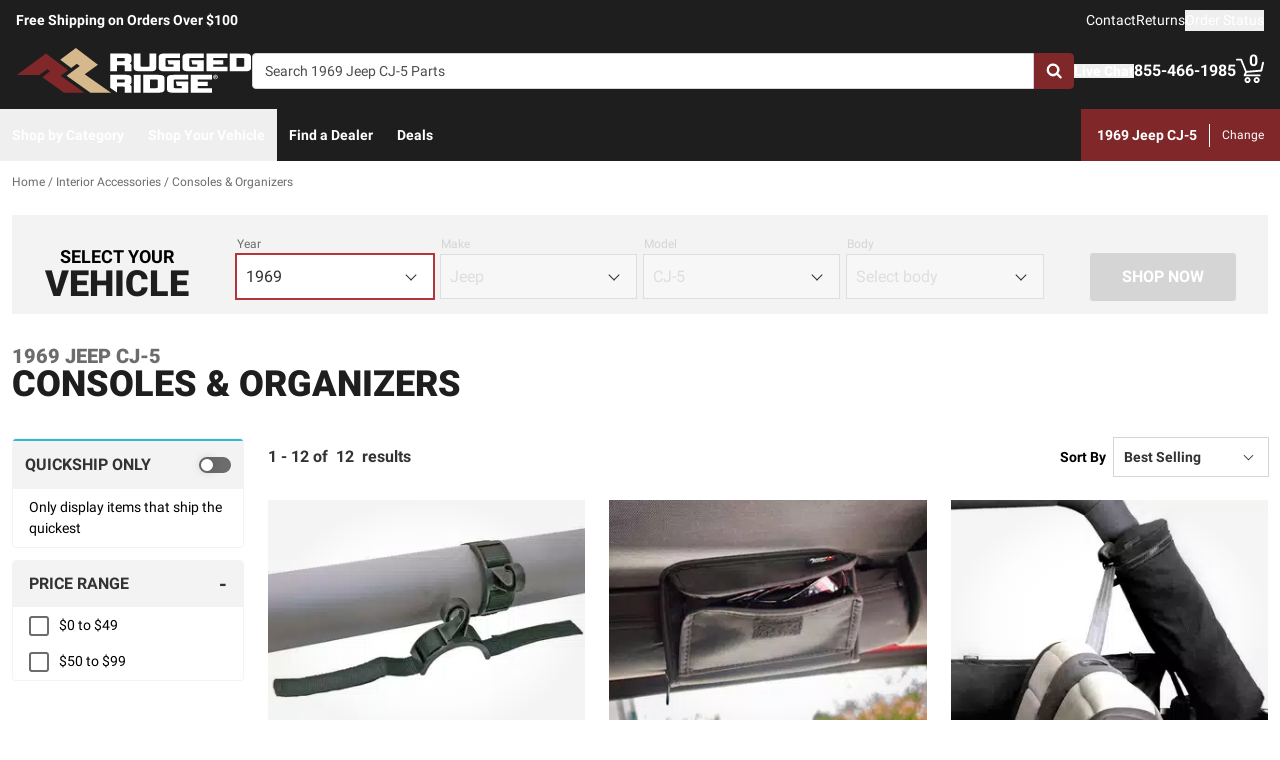

--- FILE ---
content_type: text/html;charset=utf-8
request_url: https://ruggedridge.com/c/interior-accessories/consoles-organizers/v/jeep/cj-5/1969/
body_size: 44491
content:
<!DOCTYPE html><html  lang="en"><head><meta charset="utf-8"><meta name="viewport" content="width=device-width,initial-scale=1.0,maximum-scale=5,user-scalable=0"><title>1969 Jeep CJ-5 Consoles &amp; Organizers | Rugged Ridge</title><link rel="preconnect" href="https://uwp.thiecommerce.com" crossorigin="anonymous"><style>@font-face{font-family: 'PlatformFont';font-style: normal;font-display: swap;font-weight: 700;src: url('/f/148322/x/2600f4936f/roboto-700.woff2') format('woff2');}@font-face{font-family: 'PlatformBrandFont';font-style: normal;font-display: swap;font-weight: 900;src: url('/f/148322/x/dfca1424fb/roboto-900.woff2') format('woff2');}@font-face{font-family: 'PlatformFont';font-style: normal;font-display: swap;font-weight: 400;src: url('/f/148322/x/6e97db76eb/roboto-400.woff2') format('woff2');}@font-face{font-family: 'PlatformFont';font-style: normal;font-display: swap;font-weight: 900;src: url('/f/148322/x/dfca1424fb/roboto-900.woff2') format('woff2');}:root {--fontFamily: 'PlatformFont';--fontFamilyBrand: 'PlatformBrandFont';--fontWeightNormal: 400;--fontWeightBold: 700;--fontWeightExtrabold: 900;--colorDark: #333333;--colorGray: #767676;--colorInfo: #31b7d1;--colorBlack: #1E1E1E;--colorLight: #f3f3f3;--colorWhite: #ffffff;--fontSizeLg: 18px;--fontSizeSm: 14px;--fontSizeXl: 20px;--fontSizeXs: 12px;--colorAction: #b3373a;--colorDanger: #de5738;--fontSize2xl: 24px;--fontSize3xl: 30px;--fontSize4xl: 36px;--fontSize5xl: 48px;--fontSize6xl: 60px;--fontSize7xl: 72px;--colorPrimary: #7f2729;--colorSuccess: #23bc7b;--colorWarning: #e5c05c;--fontSizeBase: 16px;--colorGrayDark: #6c6c6c;--colorInfoDark: #23889b;--colorGrayLight: #d5d5d5;--colorInfoLight: #69cadd;--colorSecondary: #333333;--colorActionDark: #b3373a;--colorDangerDark: #b43a1e;--colorGrayDarker: #4d4d4d;--colorActionLight: #b3373a;--colorDangerLight: #e37055;--colorGrayDarkest: #2a2a2a;--colorGrayLighter: #f3f3f3;--colorPrimaryDark: #581b1c;--colorSuccessDark: #1b915f;--colorWarningDark: #cc9d20;--colorGrayLightest: #fafafa;--colorPrimaryLight: #b3373a;--colorSuccessLight: #55dfa4;--colorWarningLight: #eed797;--colorSecondaryDark: #1E1E1E;--colorSecondaryLight: #767676;}#app .or-header-item {
  color: var(--colorGrayDarkest);
}

#app .or-header-link-bar {
  color: var(--colorGrayDark);
}

#app .or-pagination-active {
  color: var(--colorWhite);
}

@media (max-width: 1023px) {
  #app .or-footer {
      background-color: var(--colorGrayLighter);
  }
}
</style><link rel="stylesheet" href="/_nuxt/entry-BbI8sEZv.css" crossorigin><link crossorigin="anonymous" rel="preload" href="/f/148322/x/2600f4936f/roboto-700.woff2" as="font" type="font/woff2"><link crossorigin="anonymous" rel="preload" href="/f/148322/x/dfca1424fb/roboto-900.woff2" as="font" type="font/woff2"><link crossorigin="anonymous" rel="preload" href="/f/148322/x/6e97db76eb/roboto-400.woff2" as="font" type="font/woff2"><link crossorigin="anonymous" rel="preload" href="/f/148322/x/dfca1424fb/roboto-900.woff2" as="font" type="font/woff2"><link rel="modulepreload" as="script" crossorigin href="/_nuxt/entry-BqMinqkX.js"><link rel="modulepreload" as="script" crossorigin href="/_nuxt/default-BSlUEjZZ.js"><link rel="modulepreload" as="script" crossorigin href="/_nuxt/index-LC_jANRz.js"><link rel="modulepreload" as="script" crossorigin href="/_nuxt/AlgoliaVersion.vue-BuLb6ikE.js"><link rel="modulepreload" as="script" crossorigin href="/_nuxt/Crumbs-BqAMChgz.js"><link rel="modulepreload" as="script" crossorigin href="/_nuxt/getLastCategoryLevel-BJIWmgy0.js"><link rel="modulepreload" as="script" crossorigin href="/_nuxt/virtual_public-DC-G13pP.js"><link rel="modulepreload" as="script" crossorigin href="/_nuxt/switch-9tHpOMRJ.js"><link rel="modulepreload" as="script" crossorigin href="/_nuxt/Pagination-BzgMvWoa.js"><link rel="modulepreload" as="script" crossorigin href="/_nuxt/CarouselProduct-4XXK89Ss.js"><link rel="modulepreload" as="script" crossorigin href="/_nuxt/useMetaTagTemplates-DF5gxAsH.js"><link rel="modulepreload" as="script" crossorigin href="/_nuxt/getFetchRequestOptions-D2sWt7zA.js"><link rel="modulepreload" as="script" crossorigin href="/_nuxt/ConstructorVersion.vue-DXmENJeD.js"><link rel="modulepreload" as="script" crossorigin href="/_nuxt/AlgoliaVersion-XiAnP-z1.js"><link rel="modulepreload" as="script" crossorigin href="/_nuxt/Accordion-C5T9Q3us.js"><link rel="preload" as="fetch" fetchpriority="low" crossorigin="anonymous" href="/_nuxt/builds/meta/60a53aac-3c54-461e-ad77-b978949d6356.json"><link rel="prefetch" as="style" crossorigin href="/_nuxt/index-ZzNEnWY9.css"><link rel="prefetch" as="script" crossorigin href="/_nuxt/index-DAo5WAct.js"><link rel="prefetch" as="script" crossorigin href="/_nuxt/iframe.client-DHs5dbsS.js"><link rel="prefetch" as="script" crossorigin href="/_nuxt/PaymentMessaging-CgmKPuWj.js"><link rel="prefetch" as="script" crossorigin href="/_nuxt/EstimatedDeliveryDate-DasYOwuB.js"><link rel="prefetch" as="script" crossorigin href="/_nuxt/SpinnerText-6uw6oTV4.js"><link rel="prefetch" as="script" crossorigin href="/_nuxt/GuaranteedFit-CHUu1WtP.js"><link rel="prefetch" as="script" crossorigin href="/_nuxt/fetch-B2dU9j62.js"><link rel="prefetch" as="script" crossorigin href="/_nuxt/Dealer-CKfeF3jI.js"><link rel="prefetch" as="script" crossorigin href="/_nuxt/formatPhoneE164-BbpOYbJu.js"><link rel="prefetch" as="script" crossorigin href="/_nuxt/Form-DdzX0xhx.js"><link rel="prefetch" as="script" crossorigin href="/_nuxt/numberize-3seZnjFM.js"><link rel="prefetch" as="script" crossorigin href="/_nuxt/Select-xcaR9haS.js"><link rel="prefetch" as="script" crossorigin href="/_nuxt/useExtendExperiment-CnqWOZHX.js"><link rel="prefetch" as="script" crossorigin href="/_nuxt/CustomerPhotos.client-DqnCy1gt.js"><link rel="prefetch" as="script" crossorigin href="/_nuxt/useStickyOffset-D_s4OhQe.js"><link rel="prefetch" as="script" crossorigin href="/_nuxt/blank-DPlJptA6.js"><link rel="prefetch" as="script" crossorigin href="/_nuxt/simple-BCGXGdo3.js"><link rel="prefetch" as="script" crossorigin href="/_nuxt/experiment.esm-Ct0J1bFE.js"><link rel="prefetch" as="script" crossorigin href="/_nuxt/Mini-DX8uqu2O.js"><link rel="prefetch" as="script" crossorigin href="/_nuxt/Price-DJpgu4lA.js"><link rel="prefetch" as="script" crossorigin href="/_nuxt/maxQty-BegyI74B.js"><link rel="prefetch" as="style" crossorigin href="/_nuxt/PhotoswipeLightbox-BvMqnRHl.css"><link rel="prefetch" as="script" crossorigin href="/_nuxt/PhotoswipeLightbox.client-V-PjAl2i.js"><link rel="prefetch" as="script" crossorigin href="/_nuxt/InternationalSitePopup-6_djB_y5.js"><link rel="prefetch" as="script" crossorigin href="/_nuxt/ImageGallerySection-CAlRoiiw.js"><link rel="prefetch" as="script" crossorigin href="/_nuxt/index-LOiNAAKg.js"><link rel="prefetch" as="script" crossorigin href="/_nuxt/ReadMore-DLakMfQp.js"><link rel="prefetch" as="script" crossorigin href="/_nuxt/Wrapper-BSzGRXgv.js"><link rel="prefetch" as="script" crossorigin href="/_nuxt/Input-BEE0QlJk.js"><link rel="prefetch" as="script" crossorigin href="/_nuxt/QueryInput-CZ-DXEyk.js"><link rel="prefetch" as="script" crossorigin href="/_nuxt/Display-DqGd1jeD.js"><link rel="prefetch" as="script" crossorigin href="/_nuxt/Table-Lw6EXTSl.js"><link rel="prefetch" as="script" crossorigin href="/_nuxt/TableSection-Du-_5i6P.js"><link rel="prefetch" as="script" crossorigin href="/_nuxt/Tags-BTpOSGhR.js"><link rel="prefetch" as="script" crossorigin href="/_nuxt/SiteReviews-B_Zcgvjl.js"><link rel="prefetch" as="script" crossorigin href="/_nuxt/iso8601StripTime-B32HXbXN.js"><link rel="prefetch" as="script" crossorigin href="/_nuxt/SocialImages-R3iSbG3D.js"><link rel="prefetch" as="script" crossorigin href="/_nuxt/Quiz-B59uEidS.js"><link rel="prefetch" as="script" crossorigin href="/_nuxt/SaveModal-Di7yBTCP.js"><link rel="prefetch" as="script" crossorigin href="/_nuxt/checkmarkThin-DfHGslck.js"><link rel="prefetch" as="script" crossorigin href="/_nuxt/index-BmiPNPQt.js"><link rel="prefetch" as="script" crossorigin href="/_nuxt/Radio-CUXr7CoX.js"><meta name="format-detection" content="telephone=no"><link rel="icon" href="https://ruggedridge.com/f/148322/384x384/dca6faf8b7/favicon-384x384.png/m/16x16" sizes="16x16" type="image/png"><link rel="icon" href="https://ruggedridge.com/f/148322/384x384/dca6faf8b7/favicon-384x384.png/m/32x32" sizes="32x32" type="image/png"><link rel="icon" href="https://ruggedridge.com/f/148322/384x384/dca6faf8b7/favicon-384x384.png/m/96x96" sizes="96x96" type="image/png"><link rel="icon" href="https://ruggedridge.com/f/148322/384x384/dca6faf8b7/favicon-384x384.png/m/128x128" sizes="128x128" type="image/png"><link rel="icon" href="https://ruggedridge.com/f/148322/384x384/dca6faf8b7/favicon-384x384.png/m/192x192" sizes="192x192" type="image/png"><link rel="icon" href="https://ruggedridge.com/f/148322/384x384/dca6faf8b7/favicon-384x384.png/m/196x196" sizes="196x196" type="image/png"><link rel="icon" href="https://ruggedridge.com/f/148322/384x384/dca6faf8b7/favicon-384x384.png/m/384x384" sizes="384x384" type="image/png"><link rel="apple-touch-icon-precomposed" href="https://ruggedridge.com/f/148322/384x384/dca6faf8b7/favicon-384x384.png/m/57x57" sizes="57x57"><link rel="apple-touch-icon-precomposed" href="https://ruggedridge.com/f/148322/384x384/dca6faf8b7/favicon-384x384.png/m/60x60" sizes="60x60"><link rel="apple-touch-icon-precomposed" href="https://ruggedridge.com/f/148322/384x384/dca6faf8b7/favicon-384x384.png/m/72x72" sizes="72x72"><link rel="apple-touch-icon-precomposed" href="https://ruggedridge.com/f/148322/384x384/dca6faf8b7/favicon-384x384.png/m/76x76" sizes="76x76"><link rel="apple-touch-icon-precomposed" href="https://ruggedridge.com/f/148322/384x384/dca6faf8b7/favicon-384x384.png/m/114x114" sizes="114x114"><link rel="apple-touch-icon-precomposed" href="https://ruggedridge.com/f/148322/384x384/dca6faf8b7/favicon-384x384.png/m/120x120" sizes="120x120"><link rel="apple-touch-icon-precomposed" href="https://ruggedridge.com/f/148322/384x384/dca6faf8b7/favicon-384x384.png/m/144x144" sizes="144x144"><link rel="apple-touch-icon-precomposed" href="https://ruggedridge.com/f/148322/384x384/dca6faf8b7/favicon-384x384.png/m/152x152" sizes="152x152"><link rel="canonical" href="https://ruggedridge.com/c/interior-accessories/consoles-organizers/v/jeep/cj-5/1969/"><meta property="og:title" content="1969 Jeep CJ-5 Consoles & Organizers | Rugged Ridge"><meta property="og:url" content="https://ruggedridge.com/c/interior-accessories/consoles-organizers/v/jeep/cj-5/1969/"><meta property="og:site_name" content="Rugged Ridge"><meta property="og:type" content="website"><meta property="og:image" content="https://ruggedridge.com/production/rugged-ridge-11250-03/r/800x600/fff/80/475e3ed880ce76a5f1145acc0cd087f2.jpeg"><meta property="og:description" content="The perfect Consoles & Organizers for your 1969 Jeep CJ-5 is waiting for you at Rugged Ridge. Take advantage of our extensive image galleries, videos, and staff of truck experts. Shipping is free to the lower 48 United States."><meta name="description" content="The perfect Consoles & Organizers for your 1969 Jeep CJ-5 is waiting for you at Rugged Ridge. Take advantage of our extensive image galleries, videos, and staff of truck experts. Shipping is free to the lower 48 United States."><meta name="twitter:card" content="summary_large_image"><meta name="twitter:label1" content="Call us"><meta name="twitter:data1" content="855-466-1985"><meta name="twitter:label2" content="Shop online"><meta name="twitter:data2" content="at ruggedridge.com"><meta name="application-name" content="Rugged Ridge"><script type="module" src="/_nuxt/entry-BqMinqkX.js" crossorigin></script></head><body><div id="__nuxt"><div id="app"><!--[--><output class="sr-only"></output><output aria-live="assertive" class="sr-only"></output><!--]--><div id="top"><!----><div class="bg-black text-white w-auto h-auto m-2 p-2 absolute left-[-9999px] top-[-9999px] focus-within:left-0 focus-within:top-0 z-50"><button type="button" class="text-white sr-only focus:not-sr-only"> Skip to main content </button></div><!----><div><!----><div id="LinkBar"><div class=""><!--[--><div class="text-white flex flex-col justify-start relative bg-black" style=""><div class="pt-2 pb-2 md:pb-0 lg:pl-4 lg:pr-4"><!--[--><!--[--><div class="flex flex-wrap items-center gap-y-2 justify-center md:justify-center lg:justify-between gap-4 lg:gap-24"><!--[--><!--[--><div class="flex flex-wrap items-center gap-y-2 justify-center md:justify-start lg:justify-start gap-8"><!--[--><!--[--><div class="text-white leading-normal text-center md:text-left [&amp;_h1]:mt-0 [&amp;_h1]:mb-4 [&amp;_h1]:text-inherit [&amp;_h1]:normal-case [&amp;_h2]:mt-0 [&amp;_h2]:mb-4 [&amp;_h2]:text-inherit [&amp;_h2]:text-2xl lg:[&amp;_h2]:text-3xl [&amp;_h3]:mt-0 [&amp;_h3]:mb-4 [&amp;_h3]:text-inherit [&amp;_h3]:text-xl lg:[&amp;_h3]:text-2xl [&amp;_h4]:mt-0 [&amp;_h4]:mb-4 [&amp;_h4]:text-inherit [&amp;_h4]:text-lg lg:[&amp;_h4]:text-xl [&amp;_h5]:mt-0 [&amp;_h5]:mb-4 [&amp;_h5]:text-inherit [&amp;_h6]:mt-0 [&amp;_h6]:mb-4 [&amp;_h6]:text-inherit [&amp;_ol]:list-decimal [&amp;_ol]:pl-4 [&amp;_ul]:pl-[1.1em] [&amp;_ul]:list-square [&amp;_li&gt;p]:mb-2 [&amp;_p]:mb-4 last:[&amp;_div&gt;p]:mb-0"><div><!--[--><p><!--[--><span class="font-bold text-sm">Free Shipping on Orders Over $100</span><!--]--></p><!--]--></div></div><!--]--><!--[--><!----><!--]--><!--]--></div><!--]--><!--[--><div class="flex flex-wrap items-center gap-y-2 justify-end gap-8"><!--[--><!--[--><div class="leading-normal text-left [&amp;_h1]:mt-0 [&amp;_h1]:mb-4 [&amp;_h1]:text-inherit [&amp;_h1]:normal-case [&amp;_h2]:mt-0 [&amp;_h2]:mb-4 [&amp;_h2]:text-inherit [&amp;_h2]:text-2xl lg:[&amp;_h2]:text-3xl [&amp;_h3]:mt-0 [&amp;_h3]:mb-4 [&amp;_h3]:text-inherit [&amp;_h3]:text-xl lg:[&amp;_h3]:text-2xl [&amp;_h4]:mt-0 [&amp;_h4]:mb-4 [&amp;_h4]:text-inherit [&amp;_h4]:text-lg lg:[&amp;_h4]:text-xl [&amp;_h5]:mt-0 [&amp;_h5]:mb-4 [&amp;_h5]:text-inherit [&amp;_h6]:mt-0 [&amp;_h6]:mb-4 [&amp;_h6]:text-inherit [&amp;_ol]:list-decimal [&amp;_ol]:pl-4 [&amp;_ul]:pl-[1.1em] [&amp;_ul]:list-square [&amp;_li&gt;p]:mb-2 [&amp;_p]:mb-4 last:[&amp;_div&gt;p]:mb-0"><div><!--[--><p><!--[--><a href="/contact-us/" class="cursor-pointer text-white text-sm" data-element-type="universalLink"><!--[-->Contact<!--]--></a><!--]--></p><!--]--></div></div><!--]--><!--[--><div class="leading-normal text-left [&amp;_h1]:mt-0 [&amp;_h1]:mb-4 [&amp;_h1]:text-inherit [&amp;_h1]:normal-case [&amp;_h2]:mt-0 [&amp;_h2]:mb-4 [&amp;_h2]:text-inherit [&amp;_h2]:text-2xl lg:[&amp;_h2]:text-3xl [&amp;_h3]:mt-0 [&amp;_h3]:mb-4 [&amp;_h3]:text-inherit [&amp;_h3]:text-xl lg:[&amp;_h3]:text-2xl [&amp;_h4]:mt-0 [&amp;_h4]:mb-4 [&amp;_h4]:text-inherit [&amp;_h4]:text-lg lg:[&amp;_h4]:text-xl [&amp;_h5]:mt-0 [&amp;_h5]:mb-4 [&amp;_h5]:text-inherit [&amp;_h6]:mt-0 [&amp;_h6]:mb-4 [&amp;_h6]:text-inherit [&amp;_ol]:list-decimal [&amp;_ol]:pl-4 [&amp;_ul]:pl-[1.1em] [&amp;_ul]:list-square [&amp;_li&gt;p]:mb-2 [&amp;_p]:mb-4 last:[&amp;_div&gt;p]:mb-0"><div><!--[--><p><!--[--><a href="/returns/" class="cursor-pointer text-white text-sm" data-element-type="universalLink"><!--[-->Returns<!--]--></a><!--]--></p><!--]--></div></div><!--]--><!--[--><div class="leading-normal text-left [&amp;_h1]:mt-0 [&amp;_h1]:mb-4 [&amp;_h1]:text-inherit [&amp;_h1]:normal-case [&amp;_h2]:mt-0 [&amp;_h2]:mb-4 [&amp;_h2]:text-inherit [&amp;_h2]:text-2xl lg:[&amp;_h2]:text-3xl [&amp;_h3]:mt-0 [&amp;_h3]:mb-4 [&amp;_h3]:text-inherit [&amp;_h3]:text-xl lg:[&amp;_h3]:text-2xl [&amp;_h4]:mt-0 [&amp;_h4]:mb-4 [&amp;_h4]:text-inherit [&amp;_h4]:text-lg lg:[&amp;_h4]:text-xl [&amp;_h5]:mt-0 [&amp;_h5]:mb-4 [&amp;_h5]:text-inherit [&amp;_h6]:mt-0 [&amp;_h6]:mb-4 [&amp;_h6]:text-inherit [&amp;_ol]:list-decimal [&amp;_ol]:pl-4 [&amp;_ul]:pl-[1.1em] [&amp;_ul]:list-square [&amp;_li&gt;p]:mb-2 [&amp;_p]:mb-4 last:[&amp;_div&gt;p]:mb-0"><div><!--[--><p><!--[--><button data-element-type="universalLink" class="cursor-pointer text-white text-sm" type="button"><!--[-->Order Status<!--]--></button><!--]--></p><!--]--></div></div><!--]--><!--]--></div><!--]--><!--]--></div><!--]--><!--]--></div><!----><!----><!----></div><!--]--></div></div></div><!--[--><!----><header id="Header" class="sticky top-0 z-10 pointer-events-none"><div id="stickyHeader" class="relative z-[1] pointer-events-auto"><div class=""><!--[--><!----><div class="flex flex-col justify-center relative bg-black" style=""><div class="pt-4 pb-4 lg:pl-4 lg:pr-4"><!--[--><!--[--><div class="flex flex-wrap items-center gap-y-2 justify-between lg:gap-8"><!--[--><!--[--><div class="flex justify-start md:justify-start"><a href="/" class="cursor-pointer" data-element-type="universalLink"><!--[--><picture><source srcset="/f/148322/236x45/8e07e6ff0f/rugged-ridge-site.svg" width="240" height="45" media="(min-width: 1024px)"><source srcset="/f/148322/236x45/8e07e6ff0f/rugged-ridge-site.svg" width="236" height="45" media="(min-width: 768px)"><source srcset="/f/148322/236x45/8e07e6ff0f/rugged-ridge-site.svg" width="236" height="45" media="(min-width: 0px)"><img class="" src="data:image/svg+xml,%3Csvg%20xmlns=&#39;http://www.w3.org/2000/svg&#39;%20width=&#39;0&#39;%20height=&#39;0&#39;/%3E" loading="eager" fetchpriority="auto" alt="Rugged Ridge Logo"></picture><!--]--></a></div><!--]--><!--[--><div class="flex-1"><div><!--[--><div class=""><div class="relative z-30 flex [&amp;_form]:grow"><form data-cnstrc-search-form class="formkit-form" id="input_1" name="searchBarForm"><!--[--><!--[--><div class="mb-0" data-family="text" data-type="text" data-empty="true"><div class="formkit-wrapper"><!----><div class="mb-0"><!----><!----><input data-cnstrc-search-input autocomplete="off" aria-label="Search" data-testid="searchBar" data-role="none" maxlength="50" placeholder="Search 1969 Jeep CJ-5 Parts" class="formkit-input baseInput p-3 h-12 w-full max-w-full border rounded px-3 py-2 text-base h-[36px] bg-white rounded-l rounded-r-none text placeholder:text text-sm lg:text-xs xl:text-sm" type="text" name="searchBarInput" value id="searchBarInput"><!----><!----></div></div><!----><!----></div><!----><!--]--><!--]--><!----><!----></form><button type="button" class="relative inline-flex justify-center text-center items-center whitespace-nowrap font-bold uppercase border rounded bg-primary hover:bg-primary-dark border-primary hover:border-primary-dark text-white rounded-l-none cursor-pointer inline-flex h-[36px] w-10 p-0" data-cnstrc-search-submit-btn><!----><span class="flex justify-center items-center"><!----><!----><!--[--><svg xmlns="http://www.w3.org/2000/svg" viewBox="0 0 70.9 71.1" class="w-4 h-4 [&amp;_path]:fill-white"><path fill="#6c6c6c" d="M69.7 63.7a5 5 0 0 1-1.5 3.6 5 5 0 0 1-3.6 1.6c-1.5 0-2.7-.6-3.6-1.6L47.2 53.6a27.8 27.8 0 0 1-36-3.3 28.3 28.3 0 0 1-6.1-9 27.8 27.8 0 0 1-2.2-11 27.8 27.8 0 0 1 8.2-20c2.5-2.6 5.6-4.6 9-6a27.8 27.8 0 0 1 11-2.3 27.8 27.8 0 0 1 20 8.3 28.3 28.3 0 0 1 3.3 36l13.8 13.8a5 5 0 0 1 1.5 3.6M44 43c3.5-3.5 5.2-7.8 5.2-12.7 0-5-1.7-9.2-5.2-12.7a17.3 17.3 0 0 0-13-5.3c-5 0-9.2 1.7-12.7 5.3A17.3 17.3 0 0 0 13 30.3c0 5 1.8 9.2 5.3 12.7s7.8 5.3 12.7 5.3c5 0 9.2-1.8 12.8-5.3z"></path></svg><!--]--><!----></span></button><div style="display:none;" id="searchResults" data-cnstrc-autosuggest data-testid="searchResults" class="absolute bg-white top-full left-0 right-0 text-black -mt-[1px] lg:min-w-[400px] lg:max-h-[650px] lg:overflow-y-auto"><div><!--[--><div><!--[--><!--[--><!--]--><!--]--></div><!--]--></div><div><!--[--><div><!--[--><!--[--><!--]--><!--]--></div><!--]--></div><div><!--[--><div><!--[--><!--[--><!--]--><!--]--></div><!--]--></div><!----></div></div><!----><!----></div><!--]--></div></div><!--]--><!--[--><div class="flex flex-wrap items-center gap-y-2 justify-start gap-8"><!--[--><!--[--><div class="flex flex-wrap items-center gap-y-2 justify-start gap-2"><!--[--><!--[--><div class="flex justify-start md:justify-start"><button data-element-type="universalLink" class="cursor-pointer" aria-label="Open Chat" type="button"><!--[--><picture><source srcset="/f/148322/173x150/154311012b/chat-white.svg" width="26" height="22" media="(min-width: 1024px)"><source srcset="/f/148322/173x150/154311012b/chat-white.svg" width="26" height="22" media="(min-width: 768px)"><source srcset="/f/148322/173x150/154311012b/chat-white.svg" width="26" height="22" media="(min-width: 0px)"><img class="" src="data:image/svg+xml,%3Csvg%20xmlns=&#39;http://www.w3.org/2000/svg&#39;%20width=&#39;0&#39;%20height=&#39;0&#39;/%3E" loading="eager" fetchpriority="auto" alt="chat icon"></picture><!--]--></button></div><!--]--><!--[--><div class="mx-auto" style=""><!--[--><!--[--><div class="text-white leading-none text-left [&amp;_h1]:mt-0 [&amp;_h1]:mb-4 [&amp;_h1]:text-inherit [&amp;_h1]:normal-case [&amp;_h2]:mt-0 [&amp;_h2]:mb-4 [&amp;_h2]:text-inherit [&amp;_h2]:text-2xl lg:[&amp;_h2]:text-3xl [&amp;_h3]:mt-0 [&amp;_h3]:mb-4 [&amp;_h3]:text-inherit [&amp;_h3]:text-xl lg:[&amp;_h3]:text-2xl [&amp;_h4]:mt-0 [&amp;_h4]:mb-4 [&amp;_h4]:text-inherit [&amp;_h4]:text-lg lg:[&amp;_h4]:text-xl [&amp;_h5]:mt-0 [&amp;_h5]:mb-4 [&amp;_h5]:text-inherit [&amp;_h6]:mt-0 [&amp;_h6]:mb-4 [&amp;_h6]:text-inherit [&amp;_ol]:list-decimal [&amp;_ol]:pl-4 [&amp;_ul]:pl-[1.1em] [&amp;_ul]:list-square [&amp;_li&gt;p]:mb-2 [&amp;_p]:mb-4 last:[&amp;_div&gt;p]:mb-0"><div><!--[--><p><!--[--><button data-element-type="universalLink" class="cursor-pointer text-white font-bold text-sm" aria-label="Open Chat" type="button"><!--[-->Live Chat<!--]--></button><br><!--]--></p><!--]--></div></div><!--]--><!--]--></div><!--]--><!--]--></div><!--]--><!--[--><div class="flex flex-wrap items-center gap-y-2 justify-start gap-2"><!--[--><!--[--><div class="flex justify-start md:justify-start"><a data-element-type="universalLink" class="cursor-pointer" href="tel:855-466-1985"><!--[--><picture><source srcset="/f/148322/150x150/a93a676591/telephone-white.svg" width="22" height="22" media="(min-width: 1024px)"><source srcset="/f/148322/150x150/a93a676591/telephone-white.svg" width="22" height="22" media="(min-width: 768px)"><source srcset="/f/148322/150x150/a93a676591/telephone-white.svg" width="22" height="22" media="(min-width: 0px)"><img class="" src="data:image/svg+xml,%3Csvg%20xmlns=&#39;http://www.w3.org/2000/svg&#39;%20width=&#39;0&#39;%20height=&#39;0&#39;/%3E" loading="eager" fetchpriority="auto" alt="phone icon"></picture><!--]--></a></div><!--]--><!--[--><div class="mx-auto" style=""><!--[--><!--[--><div class="text-white leading-none text-left [&amp;_h1]:mt-0 [&amp;_h1]:mb-4 [&amp;_h1]:text-inherit [&amp;_h1]:normal-case [&amp;_h2]:mt-0 [&amp;_h2]:mb-4 [&amp;_h2]:text-inherit [&amp;_h2]:text-2xl lg:[&amp;_h2]:text-3xl [&amp;_h3]:mt-0 [&amp;_h3]:mb-4 [&amp;_h3]:text-inherit [&amp;_h3]:text-xl lg:[&amp;_h3]:text-2xl [&amp;_h4]:mt-0 [&amp;_h4]:mb-4 [&amp;_h4]:text-inherit [&amp;_h4]:text-lg lg:[&amp;_h4]:text-xl [&amp;_h5]:mt-0 [&amp;_h5]:mb-4 [&amp;_h5]:text-inherit [&amp;_h6]:mt-0 [&amp;_h6]:mb-4 [&amp;_h6]:text-inherit [&amp;_ol]:list-decimal [&amp;_ol]:pl-4 [&amp;_ul]:pl-[1.1em] [&amp;_ul]:list-square [&amp;_li&gt;p]:mb-2 [&amp;_p]:mb-4 last:[&amp;_div&gt;p]:mb-0"><div><!--[--><p><!--[--><span class="font-bold text-base">855-466-1985</span><br><!--]--></p><!--]--></div></div><!--]--><!--]--></div><!--]--><!--]--></div><!--]--><!--[--><div class="relative cursor-pointer"><!----><a href="/cart/" class="cursor-pointer flex justify-end text-inherit" data-element-type="universalLink" aria-label="Go to cart"><!--[--><svg xmlns="http://www.w3.org/2000/svg" xml:space="preserve" viewBox="0 0 24 21" class="h-6 w-6 lg:h-7 lg:w-7 fill-current text-white"><path d="M9.9 15.7c-1.4 0-2.6 1.2-2.6 2.6s1.2 2.6 2.6 2.6 2.6-1.2 2.6-2.6-1.2-2.6-2.6-2.6m0 3.5c-.6 0-1-.5-1-1s.4-1 1-1 1 .5 1 1-.5 1-1 1m7.8-3.5c-1.4 0-2.6 1.2-2.6 2.6s1.2 2.6 2.6 2.6 2.6-1.2 2.6-2.6-1.1-2.6-2.6-2.6m0 3.5c-.6 0-1-.5-1-1s.5-1 1-1c.6 0 1 .5 1 1 0 .6-.5 1-1 1m5.7-16.6c-.4-.1-.9.2-1 .6L21 9.4l-11.9 1-2.5-6.2L5.2.5C5 .2 4.7 0 4.4 0H.8C.4 0 0 .4 0 .8s.4.8.8.8h3.1l3.9 9.6L6.6 14c-.1.2-.1.5.1.7.1.3.3.4.6.4h13c.4 0 .8-.4.8-.8s-.4-.8-.8-.8H8.5l.7-1.5 12.6-1c.3 0 .6-.3.7-.6L24 3.6c.1-.4-.2-.9-.6-1"></path></svg><span class="font-bold text-center absolute leading-none h-[18px] w-[18px] top-[-4px] right-[1px] lg:right-[2px] text-white">0</span><!--]--></a><!----></div><!--]--><!--]--></div><!--]--><!--]--></div><!--]--><!--]--></div><!----><!----><!----></div><!--]--></div></div><div id="stickyNavbar" class="delay-[50ms] lg:delay-0 lg:transition-transform  relative z-0 pointer-events-auto"><nav aria-label="desktop nav" class="relative bg-black z-10"><div class="flex justify-between h-[52px] group-[.user-is-tabbing]:ml-1"><ul data-testid="navigationBar" role="menubar" class="flex flex-1 flex-wrap gap-x-4"><!--[--><!--[--><!--[--><li role="menuitem" tabindex="-1"><!--[--><button id="menu-control-38583576-ff05-472a-ad0c-f54f4b19c7c5" data-testid="navigationBarLink-tree-menu" class="hover:text-white hover:bg-primary text-white px-3 h-[52px] font-bold flex items-center cursor-default whitespace-nowrap text-sm group-[.user-is-tabbing]:mt-[4px] group-[.user-is-tabbing]:h-[44px]" type="button" aria-controls="menu-38583576-ff05-472a-ad0c-f54f4b19c7c5" aria-expanded="false">Shop by Category</button><!--]--><span></span></li><!--]--><!--]--><!--[--><!--[--><li role="menuitem" tabindex="-1"><!--[--><div><button data-element-type="universalLink" class="cursor-pointer font-bold whitespace-nowrap hover:no-underline text-sm px-3 h-[52px] flex items-center group-[.user-is-tabbing]:mt-[4px] group-[.user-is-tabbing]:h-[44px] hover:text-white hover:bg-primary text-white" type="button" data-testid="navigationBarLink-text-menu-item"><!--[-->Shop Your Vehicle<!--]--></button></div><!--]--><span></span></li><!--]--><!--]--><!--[--><!----><!--]--><!--[--><!----><!--]--><!--[--><!----><!--]--><!--[--><!----><!--]--><!--[--><!----><!--]--><!--[--><!----><!--]--><!--[--><!----><!--]--><!--[--><!----><!--]--><!--[--><!----><!--]--><!--[--><!--[--><li role="menuitem" tabindex="-1"><!--[--><div><a href="/dealer-locator/" class="cursor-pointer font-bold whitespace-nowrap hover:no-underline text-sm px-3 h-[52px] flex items-center group-[.user-is-tabbing]:mt-[4px] group-[.user-is-tabbing]:h-[44px] hover:text-white hover:bg-primary text-white" data-element-type="universalLink" data-testid="navigationBarLink-text-menu-item"><!--[-->Find a Dealer<!--]--></a></div><!--]--><span></span></li><!--]--><!--]--><!--[--><!--[--><li role="menuitem" tabindex="-1"><!--[--><div><a href="/specials/v/jeep/cj-5/1969/" class="cursor-pointer font-bold whitespace-nowrap hover:no-underline text-sm px-3 h-[52px] flex items-center group-[.user-is-tabbing]:mt-[4px] group-[.user-is-tabbing]:h-[44px] hover:text-white hover:bg-primary text-white" data-element-type="universalLink" data-testid="navigationBarLink-text-menu-item"><!--[-->Deals<!--]--></a></div><!--]--><span></span></li><!--]--><!--]--><!--[--><!----><!--]--><!--[--><!----><!--]--><!--[--><!----><!--]--><!--]--></ul><button type="button" class="flex items-center justify-center py-2 px-4 capitalize font-bold cursor-pointer flex-1 lg:flex-none bg-primary text-white" data-testid="fitmentButton"><span class="flex flex-col leading-tight text-left"><span class="text-sm" data-testid="fitmentSelection">1969 Jeep CJ-5</span><span class="text-xs"></span></span><span class="border-l border-solid border-current leading-tight py-1 ml-auto pl-3 lg:ml-3 text-xs font-normal">Change</span></button></div></nav></div><!----><div><span></span></div><div><span></span></div><!----><div><span></span></div><div><span></span></div><div><span></span></div></header><!--]--><div id="mainContent" tabindex="-1"></div><!--[--><div><div><!--[--><div><div><!--[--><div><!--[--><!--[--><!--[--><!--[--><!--]--><!--[--><!--]--><!--[--><!--]--><!--[--><!--]--><!--[--><!--]--><!--[--><!--]--><!--[--><!--]--><!--[--><!--]--><!--[--><!--]--><!--[--><!--]--><!--[--><!--]--><!--[--><!--]--><!--]--><!--]--><!--]--></div><div class="p-3"><div class="lg:container"><nav aria-label="Breadcrumb" class="text-xs overflow-x-auto whitespace-nowrap group-[.user-is-tabbing]:pl-[2px]"><ol><!--[--><li class="inline"><!----><a aria-current="false" href="/" class="cursor-pointer text-gray-dark hover:no-underline !outline-offset-0" data-element-type="universalLink"><!--[--><span>Home</span><!--]--></a></li><li class="inline"><span class="text-gray-dark" aria-hidden="true"> / </span><a aria-current="false" href="/c/interior-accessories/v/jeep/cj-5/1969/" class="cursor-pointer text-gray-dark hover:no-underline !outline-offset-0" data-element-type="universalLink"><!--[--><span>Interior Accessories</span><!--]--></a></li><li class="inline"><span class="text-gray-dark" aria-hidden="true"> / </span><a aria-current="page" href="/c/interior-accessories/consoles-organizers/v/jeep/cj-5/1969/" class="router-link-active router-link-exact-active cursor-pointer text-gray-dark hover:no-underline !outline-offset-0" data-element-type="universalLink"><!--[--><span>Consoles & Organizers</span><!--]--></a></li><!--]--></ol></nav><div class="overflow-auto"><div id="fitment-inline" data-testid="fitmentInline" class="fitment-inline mt-4 -mx-3 lg:mt-6 lg:mx-0 bg-white lg:bg-gray-lighter"><div class="lg:container"><fieldset><legend class="sr-only">Select Your Vehicle</legend><div class="flex flex-wrap flex-col lg:flex-row lg:items-end"><div class="lg:pb-0 lg:w-full xl:pb-3 xl:w-auto xl:flex-1 px-3 pt-3 pb-3"><div class="text-2xl font-bold uppercase leading-none text-center xl:text-lg"> Select Your <span class="xl:hidden"> </span><span class="xl:block xl:text-black xl:font-extrabold xl:text-4xl">Vehicle</span></div></div><div class="lg:w-4/5 px-3 lg:py-3 xl:w-2/3"><div class="lg:flex lg:flex-wrap"><!--[--><div data-testid="requiredSelect" class="mx-auto pb-2 max-w-md lg:max-w-none lg:p-1 lg:mx-0 lg:flex-1"><label for="v-0-0-0" class="text-xs text-gray-dark">Year</label><div class="select"><select id="v-0-0-0" data-testid="fitmentSelect" required class="-needsSelection"><!--[--><option value="" disabled selected>1969</option><!--]--></select></div><!----></div><div data-testid="requiredSelect" class="mx-auto pb-2 max-w-md lg:max-w-none lg:p-1 lg:mx-0 lg:flex-1"><label for="v-0-0-1" class="text-gray-light text-xs text-gray-dark">Make</label><div class="select"><select id="v-0-0-1" data-testid="fitmentSelect" disabled required class=""><!--[--><option value="" disabled selected>Jeep</option><!--]--></select></div><!----></div><div data-testid="requiredSelect" class="mx-auto pb-2 max-w-md lg:max-w-none lg:p-1 lg:mx-0 lg:flex-1"><label for="v-0-0-2" class="text-gray-light text-xs text-gray-dark">Model</label><div class="select"><select id="v-0-0-2" data-testid="fitmentSelect" disabled required class=""><!--[--><option value="" disabled selected>CJ-5</option><!--]--></select></div><!----></div><div data-testid="requiredSelect" class="mx-auto pb-2 max-w-md lg:max-w-none lg:p-1 lg:mx-0 lg:flex-1"><label for="v-0-0-3" class="text-gray-light text-xs text-gray-dark">Body</label><div class="select"><select id="v-0-0-3" data-testid="fitmentSelect" disabled required class=""><!--[--><option value="" disabled selected>Select body</option><!--]--></select></div><!----></div><!--]--></div></div><div class="px-3 py-3 text-center lg:flex-1"><button type="button" disabled class="relative inline-flex justify-center text-center items-center whitespace-nowrap font-bold uppercase border rounded bg-gray-lighter border-gray-lighter text-gray-light visited:text-gray-light py-3 px-8 pointer-events-none cursor-pointer disabled:bg-gray-light disabled:text-white" data-testid="fitmentInlineSave"><!----><span class="flex justify-center items-center"><!----><!----><!--[--> Shop Now <!--]--><!----></span></button></div></div></fieldset></div></div></div><h1 id="catalog-title" class="text-center sm:text-left" data-testid="catalogTitle"><span class="block text-gray-dark text-xl">1969 Jeep CJ-5 </span><span class="block">Consoles & Organizers</span></h1></div></div><div class="px-3 pb-6"><div class="lg:container"><div class="flex flex-wrap -mx-3"><div class="px-3 w-full lg:w-1/5"><div><!--[--><div class="rounded mb-3 border border-solid border-gray-lighter overflow-hidden cursor-pointer"><button id="algoliaSameDayShippingButton" role="switch" aria-atomic="true" aria-checked="false" aria-describedby="refinementsSameDayShipping" aria-labelledby="algoliaSameDayShippingLabel" class="text-dark border-t-2 border-solid bg-gray-lighter border-info w-full py-2 px-3 font-bold" type="button"><span class="header-title uppercase flex justify-between items-center"><span id="algoliaSameDayShippingLabel">QuickShip Only</span><span class="bg-gray-dark flex-none ml-2 my-2 h-4 w-8 flex items-center rounded-full border-2 border-transparent"><span class="translate-x-0 h-3 w-3 bg-white rounded-full transform shadow"></span></span></span></button><div style="" class="pt-1 px-4 pb-2 bg-white text-sm lg:pt-2"><p id="refinementsSameDayShipping">Only display items that ship the quickest</p></div></div><div><!--[--><!----><!--]--></div><!--[--><!----><div class="mb-3 rounded border border-solid cursor-pointer overflow-hidden border-gray-lighter"><button aria-expanded="true" aria-labelledby="v-0-0-6" aria-controls="v-0-0-6-options" class="bg-gray-lighter w-full py-2 px-4 text-dark font-bold" type="button"><span id="v-0-0-6" class="after:content-[&#39;-&#39;] after:block after:text-[20px] uppercase flex justify-between items-center">Price Range</span><!----></button><ul style="" id="v-0-0-6-options" role="group" aria-labelledby="v-0-0-6" class="lg:max-h-[500px] pt-1 px-4 pb-2 bg-white text-sm lg:pt-2 lg:overflow-x-hidden lg:overflow-y-auto"><!--[--><li class="lg:mb-[15px] mb-[18px] last:mb-0"><!--[--><div class=""><label class="flex items-center before:w-[20px] before:h-[20px] before:rounded-[3px] before:border-2 before:border-solid before:border-gray-dark before:mr-[10px] before:flex-grow-0 before:flex-shrink-0 before:flex-auto"><input type="checkbox" class="hidden"><!--[-->$0 to $49<!--]--></label></div><!--]--></li><li class="lg:mb-[15px] mb-[18px] last:mb-0"><!--[--><div class=""><label class="flex items-center before:w-[20px] before:h-[20px] before:rounded-[3px] before:border-2 before:border-solid before:border-gray-dark before:mr-[10px] before:flex-grow-0 before:flex-shrink-0 before:flex-auto"><input type="checkbox" class="hidden"><!--[-->$50 to $99<!--]--></label></div><!--]--></li><!--]--></ul></div><!--]--><!--]--></div></div><div class="px-3 flex-1"><!--[--><!----><div><!--[--><!--[--><div class="flex flex-wrap justify-between items-center sm:mb-6"><div class="sm:w-auto flex justify-between items-center gap-2"><!----><!----><!----><!----></div><!----><div class="py-4 w-full sm:w-auto sm:order-first sm:py-0 sm:mr-auto"><div class="whitespace-nowrap font-bold text-dark font-bold w-full text-center" role="status" aria-live="polite"><span class="sr-only lg:not-sr-only lg:inline">1 - 12 of </span> 12 <!---->  results</div></div><div><div class="flex items-center text-sm font-bold"><label for="sort-by" class="mr-2">Sort By</label><div><div class="select is-small"><select id="sort-by"><!--[--><option value="0" selected>Best Selling</option><option value="1">Price Low To High</option><option value="2">Price High To Low</option><!--]--></select></div></div></div></div><!----></div><!--]--><!--]--></div><!--]--><div><!--[--><!--[--><div data-cnstrc-browse data-cnstrc-num-results="12" class="flex flex-wrap -mx-2 lg:-mx-3" data-testid="catalogResult"><!--[--><!--[--><!--[--><!--[--><div class="lg:w-1/3 lg:px-3 px-2 py-2 w-full xs:w-1/2 lg:py-0 lg:mb-5"><div class="cursor-pointer rounded overflow-hidden bg-white relative lg:overflow-visible" data-cnstrc-item-id="rugged-ridge-coat-hanger-hook" data-cnstrc-item-variation-id="rugged-ridge-coat-hanger-hook_rgr-11250-04" data-cnstrc-item-name="Coat Hanger Hook"><div class="relative m-auto"><div class="bg-radial-gradient absolute w-full h-full"></div><img alt="" class="w-full" src="/production/rugged-ridge-11250-03/r/340x255/fff/70/475e3ed880ce76a5f1145acc0cd087f2.jpeg" loading="eager" width="341" height="256" style="max-width:initial;"><div class="absolute top-0 right-0"><div class="flex space-x-1 h-[26px]"><!----><!----></div></div></div><div class="pt-3 leading-5 font-bold lg:p-0 lg:mt-3 text-pretty" data-testid="productLineName"><a href="/p/rugged-ridge-coat-hanger-hook/" class="cursor-pointer text-black no-underline hover:no-underline after:absolute after:left-0 after:top-0 after:right-0 after:bottom-0" data-element-type="universalLink"><!--[--><span>Coat Hanger Hook</span><!--]--></a></div><div class="flex flex-wrap items-center relative"><!----><!----></div><div><span class="text-gray-darkest text-xs uppercase">From:  </span><span data-discount="false" class="text-gray-darkest text-lg font-bold mr-2 md:text-2xl">$24.99</span><!----></div><!----></div><!----></div><!--]--><!--[--><div class="lg:w-1/3 lg:px-3 px-2 py-2 w-full xs:w-1/2 lg:py-0 lg:mb-5"><div class="cursor-pointer rounded overflow-hidden bg-white relative lg:overflow-visible" data-cnstrc-item-id="rugged-ridge-sunglass-holder" data-cnstrc-item-variation-id="rugged-ridge-sunglass-holder_rgr-12101-52" data-cnstrc-item-name="Sunglass Holder"><div class="relative m-auto"><div class="bg-radial-gradient absolute w-full h-full"></div><img alt="" class="w-full" src="/production/rugged-ridge-12101-52/r/340x255/fff/70/15116951b9f6379068d6a8d47f141602.jpeg" loading="eager" width="341" height="256" style="max-width:initial;"><div class="absolute top-0 right-0"><div class="flex space-x-1 h-[26px]"><!----><!----></div></div></div><div class="pt-3 leading-5 font-bold lg:p-0 lg:mt-3 text-pretty" data-testid="productLineName"><a href="/p/rugged-ridge-sunglass-holder/" class="cursor-pointer text-black no-underline hover:no-underline after:absolute after:left-0 after:top-0 after:right-0 after:bottom-0" data-element-type="universalLink"><!--[--><span>Sunglass Holder</span><!--]--></a></div><div class="flex flex-wrap items-center relative"><!----><div class="relative"><button id="tooltip-trigger-v-0-0-7" type="button" aria-describedby="tooltip-v-0-0-7" class="block"><!--[--><span class="block py-1 w-24"><svg class="text-info h-[10px] fill-current w-full" role="img" aria-labelledby="v-0-0-8"><title id="v-0-0-8">same day quickship</title><use href="/images/same-day-sprites.svg#same-day-quickship"></use></svg></span><!--]--></button><div id="tooltip-v-0-0-7" role="tooltip" class="left-[50%] bottom-[calc(100%+10px)] absolute"><!----></div></div></div><div><span class="text-gray-darkest text-xs uppercase">From:  </span><span data-discount="false" class="text-gray-darkest text-lg font-bold mr-2 md:text-2xl">$29.99</span><!----></div><!----></div><!----></div><!--]--><!--[--><div class="lg:w-1/3 lg:px-3 px-2 py-2 w-full xs:w-1/2 lg:py-0 lg:mb-5"><div class="cursor-pointer rounded overflow-hidden bg-white relative lg:overflow-visible" data-cnstrc-item-id="rugged-ridge-sport-bar-trail-tube-bag" data-cnstrc-item-variation-id="rugged-ridge-sport-bar-trail-tube-bag_rgr-11250-05" data-cnstrc-item-name="Sport Bar Trail Tube Bag"><div class="relative m-auto"><div class="bg-radial-gradient absolute w-full h-full"></div><img alt="" class="w-full" src="/production/rugged-ridge-sport-bar-trail-tube-bag-11250_05-01/r/340x255/fff/70/b52a75d3c9336a86342c306d868fc5fa.jpeg" loading="eager" width="341" height="256" style="max-width:initial;"><div class="absolute top-0 right-0"><div class="flex space-x-1 h-[26px]"><!----><!----></div></div></div><div class="pt-3 leading-5 font-bold lg:p-0 lg:mt-3 text-pretty" data-testid="productLineName"><a href="/p/rugged-ridge-sport-bar-trail-tube-bag/" class="cursor-pointer text-black no-underline hover:no-underline after:absolute after:left-0 after:top-0 after:right-0 after:bottom-0" data-element-type="universalLink"><!--[--><span>Sport Bar Trail Tube Bag</span><!--]--></a></div><div class="flex flex-wrap items-center relative"><!----><div class="relative"><button id="tooltip-trigger-v-0-0-9" type="button" aria-describedby="tooltip-v-0-0-9" class="block"><!--[--><span class="block py-1 w-24"><svg class="text-info h-[10px] fill-current w-full" role="img" aria-labelledby="v-0-0-10"><title id="v-0-0-10">same day quickship</title><use href="/images/same-day-sprites.svg#same-day-quickship"></use></svg></span><!--]--></button><div id="tooltip-v-0-0-9" role="tooltip" class="left-[50%] bottom-[calc(100%+10px)] absolute"><!----></div></div></div><div><span class="text-gray-darkest text-xs uppercase">From:  </span><span data-discount="false" class="text-gray-darkest text-lg font-bold mr-2 md:text-2xl">$49.99</span><!----></div><!----></div><!----></div><!--]--><!--[--><div class="lg:w-1/3 lg:px-3 px-2 py-2 w-full xs:w-1/2 lg:py-0 lg:mb-5"><div class="cursor-pointer rounded overflow-hidden bg-white relative lg:overflow-visible" data-cnstrc-item-id="rugged-ridge-heavy-duty-recovery-gear-bag" data-cnstrc-item-variation-id="rugged-ridge-heavy-duty-recovery-gear-bag_rgr-15104-40" data-cnstrc-item-name="Heavy-Duty Recovery Gear Bag"><div class="relative m-auto"><div class="bg-radial-gradient absolute w-full h-full"></div><img alt="" class="w-full" src="/production/rugged-ridge-heavy-duty-recovery-gear-bag-1510440_01/r/340x255/fff/70/7d554392068cc7626eaccd1a6c65a3de.jpg" loading="eager" width="341" height="256" style="max-width:initial;"><div class="absolute top-0 right-0"><div class="flex space-x-1 h-[26px]"><!----><!----></div></div></div><div class="pt-3 leading-5 font-bold lg:p-0 lg:mt-3 text-pretty" data-testid="productLineName"><a href="/p/rugged-ridge-heavy-duty-recovery-gear-bag/" class="cursor-pointer text-black no-underline hover:no-underline after:absolute after:left-0 after:top-0 after:right-0 after:bottom-0" data-element-type="universalLink"><!--[--><span>Heavy-Duty Recovery Gear Bag</span><!--]--></a></div><div class="flex flex-wrap items-center relative"><!----><div class="relative"><button id="tooltip-trigger-v-0-0-11" type="button" aria-describedby="tooltip-v-0-0-11" class="block"><!--[--><span class="block py-1 w-24"><svg class="text-info h-[10px] fill-current w-full" role="img" aria-labelledby="v-0-0-12"><title id="v-0-0-12">same day quickship</title><use href="/images/same-day-sprites.svg#same-day-quickship"></use></svg></span><!--]--></button><div id="tooltip-v-0-0-11" role="tooltip" class="left-[50%] bottom-[calc(100%+10px)] absolute"><!----></div></div></div><div><span class="text-gray-darkest text-xs uppercase">From:  </span><span data-discount="false" class="text-gray-darkest text-lg font-bold mr-2 md:text-2xl">$29.99</span><!----></div><!----></div><!----></div><!--]--><!--[--><div class="lg:w-1/3 lg:px-3 px-2 py-2 w-full xs:w-1/2 lg:py-0 lg:mb-5"><div class="cursor-pointer rounded overflow-hidden bg-white relative lg:overflow-visible" data-cnstrc-item-id="rugged-ridge-cinch-bag" data-cnstrc-item-variation-id="rugged-ridge-cinch-bag_rgr-15104-21" data-cnstrc-item-name="Cinch Bag"><div class="relative m-auto"><div class="bg-radial-gradient absolute w-full h-full"></div><img alt="" class="w-full" src="/production/rugged-ridge-cinch-bag-for-kinetic-rope-15104_21-01/r/340x255/fff/70/1c62b16078e367ee315dc7ac36fcd54a.jpg" loading="eager" width="341" height="256" style="max-width:initial;"><div class="absolute top-0 right-0"><div class="flex space-x-1 h-[26px]"><!----><!----></div></div></div><div class="pt-3 leading-5 font-bold lg:p-0 lg:mt-3 text-pretty" data-testid="productLineName"><a href="/p/rugged-ridge-cinch-bag/" class="cursor-pointer text-black no-underline hover:no-underline after:absolute after:left-0 after:top-0 after:right-0 after:bottom-0" data-element-type="universalLink"><!--[--><span>Cinch Bag</span><!--]--></a></div><div class="flex flex-wrap items-center relative"><!----><div class="relative"><button id="tooltip-trigger-v-0-0-13" type="button" aria-describedby="tooltip-v-0-0-13" class="block"><!--[--><span class="block py-1 w-24"><svg class="text-info h-[10px] fill-current w-full" role="img" aria-labelledby="v-0-0-14"><title id="v-0-0-14">same day quickship</title><use href="/images/same-day-sprites.svg#same-day-quickship"></use></svg></span><!--]--></button><div id="tooltip-v-0-0-13" role="tooltip" class="left-[50%] bottom-[calc(100%+10px)] absolute"><!----></div></div></div><div><span class="text-gray-darkest text-xs uppercase">From:  </span><span data-discount="false" class="text-gray-darkest text-lg font-bold mr-2 md:text-2xl">$18.99</span><!----></div><!----></div><!----></div><!--]--><!--[--><div class="lg:w-1/3 lg:px-3 px-2 py-2 w-full xs:w-1/2 lg:py-0 lg:mb-5"><div class="cursor-pointer rounded overflow-hidden bg-white relative lg:overflow-visible" data-cnstrc-item-id="rugged-ridge-sports-bar-drink-holder" data-cnstrc-item-variation-id="rugged-ridge-sports-bar-drink-holder_rgr-12101-01" data-cnstrc-item-name="Sports Bar Drink Holder"><div class="relative m-auto"><div class="bg-radial-gradient absolute w-full h-full"></div><img alt="" class="w-full" src="/production/rugged-ridge-12101-01-2/r/340x255/fff/70/e05d08c397995d4a14cc9d1b52899cbc.jpeg" loading="eager" width="341" height="256" style="max-width:initial;"><div class="absolute top-0 right-0"><div class="flex space-x-1 h-[26px]"><!----><!----></div></div></div><div class="pt-3 leading-5 font-bold lg:p-0 lg:mt-3 text-pretty" data-testid="productLineName"><a href="/p/rugged-ridge-sports-bar-drink-holder/" class="cursor-pointer text-black no-underline hover:no-underline after:absolute after:left-0 after:top-0 after:right-0 after:bottom-0" data-element-type="universalLink"><!--[--><span>Sports Bar Drink Holder</span><!--]--></a></div><div class="flex flex-wrap items-center relative"><!----><div class="relative"><button id="tooltip-trigger-v-0-0-15" type="button" aria-describedby="tooltip-v-0-0-15" class="block"><!--[--><span class="block py-1 w-24"><svg class="text-info h-[10px] fill-current w-full" role="img" aria-labelledby="v-0-0-16"><title id="v-0-0-16">same day quickship</title><use href="/images/same-day-sprites.svg#same-day-quickship"></use></svg></span><!--]--></button><div id="tooltip-v-0-0-15" role="tooltip" class="left-[50%] bottom-[calc(100%+10px)] absolute"><!----></div></div></div><div><span class="text-gray-darkest text-xs uppercase">From:  </span><span data-discount="false" class="text-gray-darkest text-lg font-bold mr-2 md:text-2xl">$12.99</span><!----></div><!----></div><!----></div><!--]--><!--[--><div class="lg:w-1/3 lg:px-3 px-2 py-2 w-full xs:w-1/2 lg:py-0 lg:mb-5"><div class="cursor-pointer rounded overflow-hidden bg-white relative lg:overflow-visible" data-cnstrc-item-id="rugged-ridge-offroad-organizer" data-cnstrc-item-variation-id="rugged-ridge-offroad-organizer_rgr-13305-06" data-cnstrc-item-name="Offroad Organizer"><div class="relative m-auto"><div class="bg-radial-gradient absolute w-full h-full"></div><img alt="" class="w-full" src="/production/rugged-ridge-offroad-organizer-13305_06-03/r/340x255/fff/70/fdd091b3be5d8767f0304b9d22a2c666.jpg" loading="lazy" width="341" height="256" style="max-width:initial;"><div class="absolute top-0 right-0"><div class="flex space-x-1 h-[26px]"><!----><!----></div></div></div><div class="pt-3 leading-5 font-bold lg:p-0 lg:mt-3 text-pretty" data-testid="productLineName"><a href="/p/rugged-ridge-offroad-organizer/" class="cursor-pointer text-black no-underline hover:no-underline after:absolute after:left-0 after:top-0 after:right-0 after:bottom-0" data-element-type="universalLink"><!--[--><span>Offroad Organizer</span><!--]--></a></div><div class="flex flex-wrap items-center relative"><!----><div class="relative"><button id="tooltip-trigger-v-0-0-17" type="button" aria-describedby="tooltip-v-0-0-17" class="block"><!--[--><span class="block py-1 w-24"><svg class="text-info h-[10px] fill-current w-full" role="img" aria-labelledby="v-0-0-18"><title id="v-0-0-18">same day quickship</title><use href="/images/same-day-sprites.svg#same-day-quickship"></use></svg></span><!--]--></button><div id="tooltip-v-0-0-17" role="tooltip" class="left-[50%] bottom-[calc(100%+10px)] absolute"><!----></div></div></div><div><span class="text-gray-darkest text-xs uppercase">From:  </span><span data-discount="false" class="text-gray-darkest text-lg font-bold mr-2 md:text-2xl">$15.99</span><!----></div><!----></div><!----></div><!--]--><!--[--><div class="lg:w-1/3 lg:px-3 px-2 py-2 w-full xs:w-1/2 lg:py-0 lg:mb-5"><div class="cursor-pointer rounded overflow-hidden bg-white relative lg:overflow-visible" data-cnstrc-item-id="rugged-ridge-cup-holder-windshield-mount" data-cnstrc-item-variation-id="rugged-ridge-cup-holder-windshield-mount_rgr-13306-01" data-cnstrc-item-name="Cup Holder Windshield Mount"><div class="relative m-auto"><div class="bg-radial-gradient absolute w-full h-full"></div><img alt="" class="w-full" src="/production/rugged-ridge-13306-01/r/340x255/fff/70/d0bee7e73356c7f14cb7756a3ca80429.jpeg" loading="lazy" width="341" height="256" style="max-width:initial;"><div class="absolute top-0 right-0"><div class="flex space-x-1 h-[26px]"><!----><!----></div></div></div><div class="pt-3 leading-5 font-bold lg:p-0 lg:mt-3 text-pretty" data-testid="productLineName"><a href="/p/rugged-ridge-cup-holder-windshield-mount/" class="cursor-pointer text-black no-underline hover:no-underline after:absolute after:left-0 after:top-0 after:right-0 after:bottom-0" data-element-type="universalLink"><!--[--><span>Cup Holder Windshield Mount</span><!--]--></a></div><div class="flex flex-wrap items-center relative"><!----><!----></div><div><span class="text-gray-darkest text-xs uppercase">From:  </span><span data-discount="false" class="text-gray-darkest text-lg font-bold mr-2 md:text-2xl">$16.49</span><!----></div><!----></div><!----></div><!--]--><!--[--><div class="lg:w-1/3 lg:px-3 px-2 py-2 w-full xs:w-1/2 lg:py-0 lg:mb-5"><div class="cursor-pointer rounded overflow-hidden bg-white relative lg:overflow-visible" data-cnstrc-item-id="rugged-ridge-fire-extinguisher-holder" data-cnstrc-item-variation-id="rugged-ridge-fire-extinguisher-holder_rgr-63305-21" data-cnstrc-item-name="Fire Extinguisher Holder"><div class="relative m-auto"><div class="bg-radial-gradient absolute w-full h-full"></div><img alt="" class="w-full" src="/production/rugged-ridge-fire-extinguisher-holder-63305_21-01/r/340x255/fff/70/31bbf72316dc5cc098ab749b17e4877b.jpg" loading="lazy" width="341" height="256" style="max-width:initial;"><div class="absolute top-0 right-0"><div class="flex space-x-1 h-[26px]"><!----><!----></div></div></div><div class="pt-3 leading-5 font-bold lg:p-0 lg:mt-3 text-pretty" data-testid="productLineName"><a href="/p/rugged-ridge-fire-extinguisher-holder/" class="cursor-pointer text-black no-underline hover:no-underline after:absolute after:left-0 after:top-0 after:right-0 after:bottom-0" data-element-type="universalLink"><!--[--><span>Fire Extinguisher Holder</span><!--]--></a></div><div class="flex flex-wrap items-center relative"><div class="inline-flex items-center mr-2 py-1" role="img" aria-label="4.25 out of 5 stars"><div class="flex"><!--[--><img src="/images/star-full-bw.svg" alt="" class="w-4 h-4 mr-px"><img src="/images/star-full-bw.svg" alt="" class="w-4 h-4 mr-px"><img src="/images/star-full-bw.svg" alt="" class="w-4 h-4 mr-px"><img src="/images/star-full-bw.svg" alt="" class="w-4 h-4 mr-px"><!--]--><!----><!--[--><img src="/images/star-empty-bw.svg" alt="" class="w-4 h-4 mr-px"><!--]--></div><div class="flex text-xs text-gray-dark font-normal pt-px"><span class="text-base text-gray-dark font-normal ml-1 pt-px">4</span></div></div><div class="relative"><button id="tooltip-trigger-v-0-0-19" type="button" aria-describedby="tooltip-v-0-0-19" class="block"><!--[--><span class="block py-1 w-24"><svg class="text-info h-[10px] fill-current w-full" role="img" aria-labelledby="v-0-0-20"><title id="v-0-0-20">same day quickship</title><use href="/images/same-day-sprites.svg#same-day-quickship"></use></svg></span><!--]--></button><div id="tooltip-v-0-0-19" role="tooltip" class="left-[50%] bottom-[calc(100%+10px)] absolute"><!----></div></div></div><div><span class="text-gray-darkest text-xs uppercase">From:  </span><span data-discount="false" class="text-gray-darkest text-lg font-bold mr-2 md:text-2xl">$23.99</span><!----></div><!----></div><!----></div><!--]--><!--[--><div class="lg:w-1/3 lg:px-3 px-2 py-2 w-full xs:w-1/2 lg:py-0 lg:mb-5"><div class="cursor-pointer rounded overflow-hidden bg-white relative lg:overflow-visible" data-cnstrc-item-id="trail-bag" data-cnstrc-item-variation-id="trail-bag_rgr-11150-01" data-cnstrc-item-name="Trail Bag"><div class="relative m-auto"><div class="bg-radial-gradient absolute w-full h-full"></div><img alt="" class="w-full" src="/production/11150-01-01/r/340x255/fff/70/7042a72f62ab32fb69c2415f16b4dbd4.jpeg" loading="lazy" width="341" height="256" style="max-width:initial;"><div class="absolute top-0 right-0"><div class="flex space-x-1 h-[26px]"><!----><!----></div></div></div><div class="pt-3 leading-5 font-bold lg:p-0 lg:mt-3 text-pretty" data-testid="productLineName"><a href="/p/trail-bag/" class="cursor-pointer text-black no-underline hover:no-underline after:absolute after:left-0 after:top-0 after:right-0 after:bottom-0" data-element-type="universalLink"><!--[--><span>Trail Bag</span><!--]--></a></div><div class="flex flex-wrap items-center relative"><!----><div class="relative"><button id="tooltip-trigger-v-0-0-21" type="button" aria-describedby="tooltip-v-0-0-21" class="block"><!--[--><span class="block py-1 w-24"><svg class="text-info h-[10px] fill-current w-full" role="img" aria-labelledby="v-0-0-22"><title id="v-0-0-22">same day quickship</title><use href="/images/same-day-sprites.svg#same-day-quickship"></use></svg></span><!--]--></button><div id="tooltip-v-0-0-21" role="tooltip" class="left-[50%] bottom-[calc(100%+10px)] absolute"><!----></div></div></div><div><span class="text-gray-darkest text-xs uppercase">From:  </span><span data-discount="false" class="text-gray-darkest text-lg font-bold mr-2 md:text-2xl">$35.99</span><!----></div><!----></div><!----></div><!--]--><!--[--><div class="lg:w-1/3 lg:px-3 px-2 py-2 w-full xs:w-1/2 lg:py-0 lg:mb-5"><div class="cursor-pointer rounded overflow-hidden bg-white relative lg:overflow-visible" data-cnstrc-item-id="rugged-ridge-premium-recovery-mesh-gear-bag" data-cnstrc-item-variation-id="rugged-ridge-premium-recovery-mesh-gear-bag_rgr-15104-39" data-cnstrc-item-name="Premium Recovery Mesh Gear Bag"><div class="relative m-auto"><div class="bg-radial-gradient absolute w-full h-full"></div><img alt="" class="w-full" src="/production/rugged-ridge-recovery-gear-15104_39-01/r/340x255/fff/70/c20d92a638af2f4193247949a608764e.jpg" loading="lazy" width="341" height="256" style="max-width:initial;"><div class="absolute top-0 right-0"><div class="flex space-x-1 h-[26px]"><!----><!----></div></div></div><div class="pt-3 leading-5 font-bold lg:p-0 lg:mt-3 text-pretty" data-testid="productLineName"><a href="/p/rugged-ridge-premium-recovery-mesh-gear-bag/" class="cursor-pointer text-black no-underline hover:no-underline after:absolute after:left-0 after:top-0 after:right-0 after:bottom-0" data-element-type="universalLink"><!--[--><span>Premium Recovery Mesh Gear Bag</span><!--]--></a></div><div class="flex flex-wrap items-center relative"><!----><div class="relative"><button id="tooltip-trigger-v-0-0-23" type="button" aria-describedby="tooltip-v-0-0-23" class="block"><!--[--><span class="block py-1 w-24"><svg class="text-info h-[10px] fill-current w-full" role="img" aria-labelledby="v-0-0-24"><title id="v-0-0-24">same day quickship</title><use href="/images/same-day-sprites.svg#same-day-quickship"></use></svg></span><!--]--></button><div id="tooltip-v-0-0-23" role="tooltip" class="left-[50%] bottom-[calc(100%+10px)] absolute"><!----></div></div></div><div><span class="text-gray-darkest text-xs uppercase">From:  </span><span data-discount="false" class="text-gray-darkest text-lg font-bold mr-2 md:text-2xl">$59.99</span><!----></div><!----></div><!----></div><!--]--><!--[--><div class="lg:w-1/3 lg:px-3 px-2 py-2 w-full xs:w-1/2 lg:py-0 lg:mb-5"><div class="cursor-pointer rounded overflow-hidden bg-white relative lg:overflow-visible" data-cnstrc-item-id="rugged-ridge-elite-fire-extinguisher-holder" data-cnstrc-item-variation-id="rugged-ridge-elite-fire-extinguisher-holder_rgr-11238-40" data-cnstrc-item-name="Elite Fire Extinguisher Holder"><div class="relative m-auto"><div class="bg-radial-gradient absolute w-full h-full"></div><img alt="" class="w-full" src="/production/rugged-ridge-elite-fire-extinguisher-holder-11238_40-09/r/340x255/fff/70/bf36db75f0bb71b388f050e28dbcc1dd.jpg" loading="lazy" width="341" height="256" style="max-width:initial;"><div class="absolute top-0 right-0"><div class="flex space-x-1 h-[26px]"><!----><!----></div></div></div><div class="pt-3 leading-5 font-bold lg:p-0 lg:mt-3 text-pretty" data-testid="productLineName"><a href="/p/rugged-ridge-elite-fire-extinguisher-holder/" class="cursor-pointer text-black no-underline hover:no-underline after:absolute after:left-0 after:top-0 after:right-0 after:bottom-0" data-element-type="universalLink"><!--[--><span>Elite Fire Extinguisher Holder</span><!--]--></a></div><div class="flex flex-wrap items-center relative"><!----><!----></div><div><span class="text-gray-darkest text-xs uppercase">From:  </span><span data-discount="false" class="text-gray-darkest text-lg font-bold mr-2 md:text-2xl">$84.99</span><!----></div><!----></div><!----></div><!--]--><!--]--><!--]--><!--]--></div><!--]--><!--]--></div><!----></div></div></div></div><div><!--[--><!--[--><!--[--><!--[--><!--]--><!--[--><!--]--><!--[--><!--]--><!--[--><!--]--><!--[--><!--]--><!--[--><!--]--><!--[--><!--]--><!--[--><!--]--><!--[--><!--]--><!--[--><!--]--><!--[--><!--]--><!--[--><!--]--><!--]--><!--]--><!--]--></div><div class="px-3 bg-white"><div class="lg:container"><!----><div class=""><!----></div></div></div><!--]--></div><!----></div><!--]--></div></div><!--]--><footer id="Footer"><!----><div class=""><!--[--><div class="text-white flex flex-col justify-start relative bg-black" style=""><div class="pt-4 pb-12 lg:container"><!--[--><!--[--><div class="grid grid-cols-1 lg:grid-cols-25-75 gap-2 md:gap-8 lg:pt-8 lg:pb-8"><!--[--><div class="order-none lg:order-none"><!--[--><!--[--><!--[--><div class="flex justify-center md:justify-start"><a href="/" class="cursor-pointer" data-element-type="universalLink"><!--[--><picture><source srcset="/f/148322/571x145/e2290b46b8/rugged-ridge-logo.svg" width="256" height="65" media="(min-width: 1024px)"><source srcset="/f/148322/571x145/e2290b46b8/rugged-ridge-logo.svg" width="256" height="65" media="(min-width: 768px)"><source srcset="/f/148322/571x145/e2290b46b8/rugged-ridge-logo.svg" width="171" height="43" media="(min-width: 0px)"><img class="" src="data:image/svg+xml,%3Csvg%20xmlns=&#39;http://www.w3.org/2000/svg&#39;%20width=&#39;0&#39;%20height=&#39;0&#39;/%3E" loading="eager" fetchpriority="auto" alt="White Rugged Ridge logo with mountain, transparent bg."></picture><!--]--></a></div><!--]--><!--]--><!--[--><!--[--><div class="flex flex-wrap items-center gap-y-2 justify-center md:justify-start gap-8 pt-4 pb-4"><!--[--><!--[--><div class="flex justify-start md:justify-start"><a data-element-type="universalLink" class="cursor-pointer" target="_blank" rel="noopener, nofollow, noreferrer" href="https://www.facebook.com/RuggedRidge"><!--[--><picture><source srcset="/f/148322/150x150/e3d6657bfd/facebook.svg" width="20" height="20" media="(min-width: 1024px)"><source srcset="/f/148322/150x150/e3d6657bfd/facebook.svg" width="20" height="20" media="(min-width: 768px)"><source srcset="/f/148322/150x150/e3d6657bfd/facebook.svg" width="20" height="20" media="(min-width: 0px)"><img class="" src="data:image/svg+xml,%3Csvg%20xmlns=&#39;http://www.w3.org/2000/svg&#39;%20width=&#39;0&#39;%20height=&#39;0&#39;/%3E" loading="eager" fetchpriority="auto" alt="Gray Facebook f logo, transparent background."></picture><!--]--></a></div><!--]--><!--[--><div class="flex justify-start md:justify-start"><a data-element-type="universalLink" class="cursor-pointer" target="_blank" rel="noopener, nofollow, noreferrer" href="https://www.instagram.com/ruggedridge/"><!--[--><picture><source srcset="/f/148322/150x150/9b5ddd7cda/instagram.svg" width="20" height="20" media="(min-width: 1024px)"><source srcset="/f/148322/150x150/9b5ddd7cda/instagram.svg" width="20" height="20" media="(min-width: 768px)"><source srcset="/f/148322/150x150/9b5ddd7cda/instagram.svg" width="20" height="20" media="(min-width: 0px)"><img class="" src="data:image/svg+xml,%3Csvg%20xmlns=&#39;http://www.w3.org/2000/svg&#39;%20width=&#39;0&#39;%20height=&#39;0&#39;/%3E" loading="eager" fetchpriority="auto" alt="Gray washing machine icon on light background."></picture><!--]--></a></div><!--]--><!--[--><div class="flex justify-start md:justify-start"><a data-element-type="universalLink" class="cursor-pointer" target="_blank" rel="noopener, nofollow, noreferrer" href="https://twitter.com/ruggedridge"><!--[--><picture><source srcset="/f/148322/24x24/75081ca067/x-twitter-icon.svg" width="20" height="20" media="(min-width: 1024px)"><source srcset="/f/148322/24x24/75081ca067/x-twitter-icon.svg" width="20" height="20" media="(min-width: 768px)"><source srcset="/f/148322/24x24/75081ca067/x-twitter-icon.svg" width="20" height="20" media="(min-width: 0px)"><img class="" src="data:image/svg+xml,%3Csvg%20xmlns=&#39;http://www.w3.org/2000/svg&#39;%20width=&#39;0&#39;%20height=&#39;0&#39;/%3E" loading="eager" fetchpriority="auto" alt="Silver X on black background."></picture><!--]--></a></div><!--]--><!--[--><div class="flex justify-start md:justify-start"><a data-element-type="universalLink" class="cursor-pointer" target="_blank" rel="noopener, nofollow, noreferrer" href="https://www.youtube.com/user/ruggedridge"><!--[--><picture><source srcset="/f/148322/200x150/fc8602e5bc/youtube-gray.svg" width="20" height="15" media="(min-width: 1024px)"><source srcset="/f/148322/200x150/fc8602e5bc/youtube-gray.svg" width="20" height="15" media="(min-width: 768px)"><source srcset="/f/148322/200x150/fc8602e5bc/youtube-gray.svg" width="20" height="15" media="(min-width: 0px)"><img class="" src="data:image/svg+xml,%3Csvg%20xmlns=&#39;http://www.w3.org/2000/svg&#39;%20width=&#39;0&#39;%20height=&#39;0&#39;/%3E" loading="eager" fetchpriority="auto" alt="Gray play button on white video icon."></picture><!--]--></a></div><!--]--><!--]--></div><!--]--><!--]--><!--]--></div><div class="order-none lg:order-none"><!--[--><!--[--><!--[--><div class="grid grid-cols-1 lg:grid-cols-3 gap-2 lg:gap-4 pt-0 pl-4 pr-4 pb-4 lg:pt-0 lg:pl-0 lg:pr-0 lg:pb-0"><!--[--><div class="order-none lg:order-none"><!--[--><!--[--><!--[--><div class=""><div class="py-2 px-4 flex justify-between items-center"><!--[--><!--[--><div class="leading-normal text-left [&amp;_h1]:mt-0 [&amp;_h1]:mb-4 [&amp;_h1]:text-inherit [&amp;_h1]:normal-case [&amp;_h2]:mt-0 [&amp;_h2]:mb-4 [&amp;_h2]:text-inherit [&amp;_h2]:text-2xl lg:[&amp;_h2]:text-3xl [&amp;_h3]:mt-0 [&amp;_h3]:mb-4 [&amp;_h3]:text-inherit [&amp;_h3]:text-xl lg:[&amp;_h3]:text-2xl [&amp;_h4]:mt-0 [&amp;_h4]:mb-4 [&amp;_h4]:text-inherit [&amp;_h4]:text-lg lg:[&amp;_h4]:text-xl [&amp;_h5]:mt-0 [&amp;_h5]:mb-4 [&amp;_h5]:text-inherit [&amp;_h6]:mt-0 [&amp;_h6]:mb-4 [&amp;_h6]:text-inherit [&amp;_ol]:list-decimal [&amp;_ol]:pl-4 [&amp;_ul]:pl-[1.1em] [&amp;_ul]:list-square [&amp;_li&gt;p]:mb-2 [&amp;_p]:mb-4 last:[&amp;_div&gt;p]:mb-0"><div><!--[--><h2><!--[--><span class="font-bold text-base">OUR COMPANY</span><!--]--></h2><!--]--></div></div><!--]--><!--]--><!----></div><div style="" class="py-2 px-4"><!--[--><!--[--><div class="leading-normal text-left [&amp;_h1]:mt-0 [&amp;_h1]:mb-4 [&amp;_h1]:text-inherit [&amp;_h1]:normal-case [&amp;_h2]:mt-0 [&amp;_h2]:mb-4 [&amp;_h2]:text-inherit [&amp;_h2]:text-2xl lg:[&amp;_h2]:text-3xl [&amp;_h3]:mt-0 [&amp;_h3]:mb-4 [&amp;_h3]:text-inherit [&amp;_h3]:text-xl lg:[&amp;_h3]:text-2xl [&amp;_h4]:mt-0 [&amp;_h4]:mb-4 [&amp;_h4]:text-inherit [&amp;_h4]:text-lg lg:[&amp;_h4]:text-xl [&amp;_h5]:mt-0 [&amp;_h5]:mb-4 [&amp;_h5]:text-inherit [&amp;_h6]:mt-0 [&amp;_h6]:mb-4 [&amp;_h6]:text-inherit [&amp;_ol]:list-decimal [&amp;_ol]:pl-4 [&amp;_ul]:pl-[1.1em] [&amp;_ul]:list-square [&amp;_li&gt;p]:mb-2 [&amp;_p]:mb-4 last:[&amp;_div&gt;p]:mb-0 pl-4 lg:pl-0"><div><!--[--><p><!--[--><a href="/about-us/" class="cursor-pointer text-white text-sm" data-element-type="universalLink"><!--[-->About<!--]--></a><!--]--></p><p><!--[--><a href="/contact-us/" class="cursor-pointer text-white text-sm" data-element-type="universalLink"><!--[-->Contact Us<!--]--></a><!--]--></p><p><!--[--><a data-element-type="universalLink" class="cursor-pointer text-white text-sm" target="_blank" rel="noopener, nofollow, noreferrer" href="https://www.omix-ada.com/careers/"><!--[-->Careers<!--]--></a><!--]--></p><!--]--></div></div><!--]--><!--]--></div></div><!--]--><!--]--><!--]--></div><div class="order-none lg:order-none"><!--[--><!--[--><!--[--><div class=""><div class="py-2 px-4 flex justify-between items-center"><!--[--><!--[--><div class="leading-normal text-left [&amp;_h1]:mt-0 [&amp;_h1]:mb-4 [&amp;_h1]:text-inherit [&amp;_h1]:normal-case [&amp;_h2]:mt-0 [&amp;_h2]:mb-4 [&amp;_h2]:text-inherit [&amp;_h2]:text-2xl lg:[&amp;_h2]:text-3xl [&amp;_h3]:mt-0 [&amp;_h3]:mb-4 [&amp;_h3]:text-inherit [&amp;_h3]:text-xl lg:[&amp;_h3]:text-2xl [&amp;_h4]:mt-0 [&amp;_h4]:mb-4 [&amp;_h4]:text-inherit [&amp;_h4]:text-lg lg:[&amp;_h4]:text-xl [&amp;_h5]:mt-0 [&amp;_h5]:mb-4 [&amp;_h5]:text-inherit [&amp;_h6]:mt-0 [&amp;_h6]:mb-4 [&amp;_h6]:text-inherit [&amp;_ol]:list-decimal [&amp;_ol]:pl-4 [&amp;_ul]:pl-[1.1em] [&amp;_ul]:list-square [&amp;_li&gt;p]:mb-2 [&amp;_p]:mb-4 last:[&amp;_div&gt;p]:mb-0"><div><!--[--><h2><!--[--><span class="font-bold text-base">HELPFUL LINKS</span><!--]--></h2><!--]--></div></div><!--]--><!--]--><!----></div><div style="" class="py-2 px-4"><!--[--><!--[--><div class="leading-normal text-left [&amp;_h1]:mt-0 [&amp;_h1]:mb-4 [&amp;_h1]:text-inherit [&amp;_h1]:normal-case [&amp;_h2]:mt-0 [&amp;_h2]:mb-4 [&amp;_h2]:text-inherit [&amp;_h2]:text-2xl lg:[&amp;_h2]:text-3xl [&amp;_h3]:mt-0 [&amp;_h3]:mb-4 [&amp;_h3]:text-inherit [&amp;_h3]:text-xl lg:[&amp;_h3]:text-2xl [&amp;_h4]:mt-0 [&amp;_h4]:mb-4 [&amp;_h4]:text-inherit [&amp;_h4]:text-lg lg:[&amp;_h4]:text-xl [&amp;_h5]:mt-0 [&amp;_h5]:mb-4 [&amp;_h5]:text-inherit [&amp;_h6]:mt-0 [&amp;_h6]:mb-4 [&amp;_h6]:text-inherit [&amp;_ol]:list-decimal [&amp;_ol]:pl-4 [&amp;_ul]:pl-[1.1em] [&amp;_ul]:list-square [&amp;_li&gt;p]:mb-2 [&amp;_p]:mb-4 last:[&amp;_div&gt;p]:mb-0 pl-4 lg:pl-0"><div><!--[--><p><!--[--><a data-element-type="universalLink" class="cursor-pointer text-white text-sm" target="_blank" rel="noopener, nofollow, noreferrer" href="https://realtruck.com/trail-access-program/ "><!--[-->Trail Access Program<!--]--></a><!--]--></p><p><!--[--><a data-element-type="universalLink" class="cursor-pointer text-white text-sm" target="_blank" rel="noopener, nofollow, noreferrer" href="https://www.omix-ada.com/press/"><!--[-->Press and News Releases<!--]--></a><!--]--></p><p><!--[--><a href="/rebate/" class="cursor-pointer text-white text-sm" data-element-type="universalLink"><!--[-->Rebates<!--]--></a><!--]--></p><!--]--></div></div><!--]--><!--]--></div></div><!--]--><!--]--><!--]--></div><div class="order-none lg:order-none"><!--[--><!--[--><!--[--><div class=""><div class="py-2 px-4 flex justify-between items-center"><!--[--><!--[--><div class="leading-normal text-left [&amp;_h1]:mt-0 [&amp;_h1]:mb-4 [&amp;_h1]:text-inherit [&amp;_h1]:normal-case [&amp;_h2]:mt-0 [&amp;_h2]:mb-4 [&amp;_h2]:text-inherit [&amp;_h2]:text-2xl lg:[&amp;_h2]:text-3xl [&amp;_h3]:mt-0 [&amp;_h3]:mb-4 [&amp;_h3]:text-inherit [&amp;_h3]:text-xl lg:[&amp;_h3]:text-2xl [&amp;_h4]:mt-0 [&amp;_h4]:mb-4 [&amp;_h4]:text-inherit [&amp;_h4]:text-lg lg:[&amp;_h4]:text-xl [&amp;_h5]:mt-0 [&amp;_h5]:mb-4 [&amp;_h5]:text-inherit [&amp;_h6]:mt-0 [&amp;_h6]:mb-4 [&amp;_h6]:text-inherit [&amp;_ol]:list-decimal [&amp;_ol]:pl-4 [&amp;_ul]:pl-[1.1em] [&amp;_ul]:list-square [&amp;_li&gt;p]:mb-2 [&amp;_p]:mb-4 last:[&amp;_div&gt;p]:mb-0"><div><!--[--><h2><!--[--><span class="font-bold text-base">PRODUCT INFORMATION</span><!--]--></h2><!--]--></div></div><!--]--><!--]--><!----></div><div style="" class="py-2 px-4"><!--[--><!--[--><div class="leading-normal text-left [&amp;_h1]:mt-0 [&amp;_h1]:mb-4 [&amp;_h1]:text-inherit [&amp;_h1]:normal-case [&amp;_h2]:mt-0 [&amp;_h2]:mb-4 [&amp;_h2]:text-inherit [&amp;_h2]:text-2xl lg:[&amp;_h2]:text-3xl [&amp;_h3]:mt-0 [&amp;_h3]:mb-4 [&amp;_h3]:text-inherit [&amp;_h3]:text-xl lg:[&amp;_h3]:text-2xl [&amp;_h4]:mt-0 [&amp;_h4]:mb-4 [&amp;_h4]:text-inherit [&amp;_h4]:text-lg lg:[&amp;_h4]:text-xl [&amp;_h5]:mt-0 [&amp;_h5]:mb-4 [&amp;_h5]:text-inherit [&amp;_h6]:mt-0 [&amp;_h6]:mb-4 [&amp;_h6]:text-inherit [&amp;_ol]:list-decimal [&amp;_ol]:pl-4 [&amp;_ul]:pl-[1.1em] [&amp;_ul]:list-square [&amp;_li&gt;p]:mb-2 [&amp;_p]:mb-4 last:[&amp;_div&gt;p]:mb-0 pl-4 lg:pl-0"><div><!--[--><p><!--[--><a href="/returns/" class="cursor-pointer text-white text-sm" data-element-type="universalLink"><!--[-->Warranty/Returns<!--]--></a><!--]--></p><!--]--></div></div><!--]--><!--]--></div></div><!--]--><!--]--><!--]--></div><!--]--></div><!--]--><!--]--><!--]--></div><!--]--></div><!--]--><!--[--><div class="flex flex-wrap items-center gap-y-2 justify-start md:justify-start lg:justify-start gap-0"><!--[--><!--]--></div><!--]--><!--[--><div class="flex flex-wrap items-center gap-y-2 justify-center gap-4 pt-2 pl-4 pr-4 pb-2"><!--[--><!--[--><button id="v-0-1" class="" type="button" aria-label="Set location"><span class="text-white flex items-center justify-between cursor-pointer lg:p-0" data-testid="locationDisplay"><span class="flex items-center text-sm"><svg xmlns="http://www.w3.org/2000/svg" xml:space="preserve" viewBox="0 0 13.1 16" class="w-4 h-4 mr-1 fill-current" aria-hidden="true" tabindex="-1"><path d="M0 5.8C.3 2.5 3.1 0 6.4 0h.3C10 0 12.8 2.5 13 5.8c.1 1.8-.4 3.5-1.5 4.9l-3.8 4.6c-.6.8-1.8.8-2.4 0l-3.8-4.6C.4 9.4-.1 7.6 0 5.8M6.5 3c-2 0-3.7 1.7-3.7 3.7s1.7 3.8 3.8 3.8 3.8-1.7 3.8-3.8S8.6 3 6.5 3"></path></svg><span>Unknown location</span></span></span><!----></button><!--]--><!--]--></div><!--]--><!--[--><div class="flex flex-wrap items-center gap-y-2 justify-center gap-4 pt-2 pl-4 pr-4 pb-2"><!--[--><!--[--><div class="leading-normal text-center [&amp;_h1]:mt-0 [&amp;_h1]:mb-4 [&amp;_h1]:text-inherit [&amp;_h1]:normal-case [&amp;_h2]:mt-0 [&amp;_h2]:mb-4 [&amp;_h2]:text-inherit [&amp;_h2]:text-2xl lg:[&amp;_h2]:text-3xl [&amp;_h3]:mt-0 [&amp;_h3]:mb-4 [&amp;_h3]:text-inherit [&amp;_h3]:text-xl lg:[&amp;_h3]:text-2xl [&amp;_h4]:mt-0 [&amp;_h4]:mb-4 [&amp;_h4]:text-inherit [&amp;_h4]:text-lg lg:[&amp;_h4]:text-xl [&amp;_h5]:mt-0 [&amp;_h5]:mb-4 [&amp;_h5]:text-inherit [&amp;_h6]:mt-0 [&amp;_h6]:mb-4 [&amp;_h6]:text-inherit [&amp;_ol]:list-decimal [&amp;_ol]:pl-4 [&amp;_ul]:pl-[1.1em] [&amp;_ul]:list-square [&amp;_li&gt;p]:mb-2 [&amp;_p]:mb-4 last:[&amp;_div&gt;p]:mb-0"><div><!--[--><p><!--[--><span class="text-xs">Rugged Ridge is a </span><a data-element-type="universalLink" class="cursor-pointer text-inherit underline font-bold text-xs" target="_blank" rel="noopener, nofollow, noreferrer" href="https://realtruck.com/"><!--[-->RealTruck<!--]--></a><span class="text-xs"> Brand</span><!--]--></p><!--]--></div></div><!--]--><!--]--></div><!--]--><!--[--><div class="flex flex-wrap items-center gap-y-2 justify-center gap-4 pt-4"><!--[--><!--[--><div class="leading-normal text-center [&amp;_h1]:mt-0 [&amp;_h1]:mb-4 [&amp;_h1]:text-inherit [&amp;_h1]:normal-case [&amp;_h2]:mt-0 [&amp;_h2]:mb-4 [&amp;_h2]:text-inherit [&amp;_h2]:text-2xl lg:[&amp;_h2]:text-3xl [&amp;_h3]:mt-0 [&amp;_h3]:mb-4 [&amp;_h3]:text-inherit [&amp;_h3]:text-xl lg:[&amp;_h3]:text-2xl [&amp;_h4]:mt-0 [&amp;_h4]:mb-4 [&amp;_h4]:text-inherit [&amp;_h4]:text-lg lg:[&amp;_h4]:text-xl [&amp;_h5]:mt-0 [&amp;_h5]:mb-4 [&amp;_h5]:text-inherit [&amp;_h6]:mt-0 [&amp;_h6]:mb-4 [&amp;_h6]:text-inherit [&amp;_ol]:list-decimal [&amp;_ol]:pl-4 [&amp;_ul]:pl-[1.1em] [&amp;_ul]:list-square [&amp;_li&gt;p]:mb-2 [&amp;_p]:mb-4 last:[&amp;_div&gt;p]:mb-0"><div><!--[--><p><!--[--><span class="text-xs">© 2026 Rugged Ridge. All rights reserved.</span><!--]--></p><!--]--></div></div><!--]--><!--[--><div class="leading-normal text-center [&amp;_h1]:mt-0 [&amp;_h1]:mb-4 [&amp;_h1]:text-inherit [&amp;_h1]:normal-case [&amp;_h2]:mt-0 [&amp;_h2]:mb-4 [&amp;_h2]:text-inherit [&amp;_h2]:text-2xl lg:[&amp;_h2]:text-3xl [&amp;_h3]:mt-0 [&amp;_h3]:mb-4 [&amp;_h3]:text-inherit [&amp;_h3]:text-xl lg:[&amp;_h3]:text-2xl [&amp;_h4]:mt-0 [&amp;_h4]:mb-4 [&amp;_h4]:text-inherit [&amp;_h4]:text-lg lg:[&amp;_h4]:text-xl [&amp;_h5]:mt-0 [&amp;_h5]:mb-4 [&amp;_h5]:text-inherit [&amp;_h6]:mt-0 [&amp;_h6]:mb-4 [&amp;_h6]:text-inherit [&amp;_ol]:list-decimal [&amp;_ol]:pl-4 [&amp;_ul]:pl-[1.1em] [&amp;_ul]:list-square [&amp;_li&gt;p]:mb-2 [&amp;_p]:mb-4 last:[&amp;_div&gt;p]:mb-0"><div><!--[--><p><!--[--><button data-element-type="universalLink" class="cursor-pointer text-inherit underline text-xs" type="button"><!--[-->Do Not Sell My Personal Information<!--]--></button><!--]--></p><!--]--></div></div><!--]--><!--[--><div class="leading-normal text-center [&amp;_h1]:mt-0 [&amp;_h1]:mb-4 [&amp;_h1]:text-inherit [&amp;_h1]:normal-case [&amp;_h2]:mt-0 [&amp;_h2]:mb-4 [&amp;_h2]:text-inherit [&amp;_h2]:text-2xl lg:[&amp;_h2]:text-3xl [&amp;_h3]:mt-0 [&amp;_h3]:mb-4 [&amp;_h3]:text-inherit [&amp;_h3]:text-xl lg:[&amp;_h3]:text-2xl [&amp;_h4]:mt-0 [&amp;_h4]:mb-4 [&amp;_h4]:text-inherit [&amp;_h4]:text-lg lg:[&amp;_h4]:text-xl [&amp;_h5]:mt-0 [&amp;_h5]:mb-4 [&amp;_h5]:text-inherit [&amp;_h6]:mt-0 [&amp;_h6]:mb-4 [&amp;_h6]:text-inherit [&amp;_ol]:list-decimal [&amp;_ol]:pl-4 [&amp;_ul]:pl-[1.1em] [&amp;_ul]:list-square [&amp;_li&gt;p]:mb-2 [&amp;_p]:mb-4 last:[&amp;_div&gt;p]:mb-0"><div><!--[--><p><!--[--><button data-element-type="universalLink" class="cursor-pointer text-inherit underline text-xs" type="button"><!--[-->Cookie Settings<!--]--></button><!--]--></p><!--]--></div></div><!--]--><!--[--><div class="leading-normal text-center [&amp;_h1]:mt-0 [&amp;_h1]:mb-4 [&amp;_h1]:text-inherit [&amp;_h1]:normal-case [&amp;_h2]:mt-0 [&amp;_h2]:mb-4 [&amp;_h2]:text-inherit [&amp;_h2]:text-2xl lg:[&amp;_h2]:text-3xl [&amp;_h3]:mt-0 [&amp;_h3]:mb-4 [&amp;_h3]:text-inherit [&amp;_h3]:text-xl lg:[&amp;_h3]:text-2xl [&amp;_h4]:mt-0 [&amp;_h4]:mb-4 [&amp;_h4]:text-inherit [&amp;_h4]:text-lg lg:[&amp;_h4]:text-xl [&amp;_h5]:mt-0 [&amp;_h5]:mb-4 [&amp;_h5]:text-inherit [&amp;_h6]:mt-0 [&amp;_h6]:mb-4 [&amp;_h6]:text-inherit [&amp;_ol]:list-decimal [&amp;_ol]:pl-4 [&amp;_ul]:pl-[1.1em] [&amp;_ul]:list-square [&amp;_li&gt;p]:mb-2 [&amp;_p]:mb-4 last:[&amp;_div&gt;p]:mb-0"><div><!--[--><p><!--[--><a href="/terms-and-conditions/" class="cursor-pointer text-inherit underline text-xs" data-element-type="universalLink"><!--[-->Terms and Conditions<!--]--></a><!--]--></p><!--]--></div></div><!--]--><!--[--><div class="leading-normal text-left [&amp;_h1]:mt-0 [&amp;_h1]:mb-4 [&amp;_h1]:text-inherit [&amp;_h1]:normal-case [&amp;_h2]:mt-0 [&amp;_h2]:mb-4 [&amp;_h2]:text-inherit [&amp;_h2]:text-2xl lg:[&amp;_h2]:text-3xl [&amp;_h3]:mt-0 [&amp;_h3]:mb-4 [&amp;_h3]:text-inherit [&amp;_h3]:text-xl lg:[&amp;_h3]:text-2xl [&amp;_h4]:mt-0 [&amp;_h4]:mb-4 [&amp;_h4]:text-inherit [&amp;_h4]:text-lg lg:[&amp;_h4]:text-xl [&amp;_h5]:mt-0 [&amp;_h5]:mb-4 [&amp;_h5]:text-inherit [&amp;_h6]:mt-0 [&amp;_h6]:mb-4 [&amp;_h6]:text-inherit [&amp;_ol]:list-decimal [&amp;_ol]:pl-4 [&amp;_ul]:pl-[1.1em] [&amp;_ul]:list-square [&amp;_li&gt;p]:mb-2 [&amp;_p]:mb-4 last:[&amp;_div&gt;p]:mb-0"><div><!--[--><p><!--[--><a href="/privacy-policy/" class="cursor-pointer text-inherit underline text-xs" data-element-type="universalLink"><!--[-->Privacy Policy<!--]--></a><!--]--></p><!--]--></div></div><!--]--><!--[--><div class="leading-normal text-left [&amp;_h1]:mt-0 [&amp;_h1]:mb-4 [&amp;_h1]:text-inherit [&amp;_h1]:normal-case [&amp;_h2]:mt-0 [&amp;_h2]:mb-4 [&amp;_h2]:text-inherit [&amp;_h2]:text-2xl lg:[&amp;_h2]:text-3xl [&amp;_h3]:mt-0 [&amp;_h3]:mb-4 [&amp;_h3]:text-inherit [&amp;_h3]:text-xl lg:[&amp;_h3]:text-2xl [&amp;_h4]:mt-0 [&amp;_h4]:mb-4 [&amp;_h4]:text-inherit [&amp;_h4]:text-lg lg:[&amp;_h4]:text-xl [&amp;_h5]:mt-0 [&amp;_h5]:mb-4 [&amp;_h5]:text-inherit [&amp;_h6]:mt-0 [&amp;_h6]:mb-4 [&amp;_h6]:text-inherit [&amp;_ol]:list-decimal [&amp;_ol]:pl-4 [&amp;_ul]:pl-[1.1em] [&amp;_ul]:list-square [&amp;_li&gt;p]:mb-2 [&amp;_p]:mb-4 last:[&amp;_div&gt;p]:mb-0"><div><!--[--><p><!--[--><a href="/disclaimer/" class="cursor-pointer text-inherit underline text-xs" data-element-type="universalLink"><!--[-->Disclaimer<!--]--></a><!--]--></p><!--]--></div></div><!--]--><!--]--></div><!--]--><!--[--><div class="leading-normal text-center [&amp;_h1]:mt-0 [&amp;_h1]:mb-4 [&amp;_h1]:text-inherit [&amp;_h1]:normal-case [&amp;_h2]:mt-0 [&amp;_h2]:mb-4 [&amp;_h2]:text-inherit [&amp;_h2]:text-2xl lg:[&amp;_h2]:text-3xl [&amp;_h3]:mt-0 [&amp;_h3]:mb-4 [&amp;_h3]:text-inherit [&amp;_h3]:text-xl lg:[&amp;_h3]:text-2xl [&amp;_h4]:mt-0 [&amp;_h4]:mb-4 [&amp;_h4]:text-inherit [&amp;_h4]:text-lg lg:[&amp;_h4]:text-xl [&amp;_h5]:mt-0 [&amp;_h5]:mb-4 [&amp;_h5]:text-inherit [&amp;_h6]:mt-0 [&amp;_h6]:mb-4 [&amp;_h6]:text-inherit [&amp;_ol]:list-decimal [&amp;_ol]:pl-4 [&amp;_ul]:pl-[1.1em] [&amp;_ul]:list-square [&amp;_li&gt;p]:mb-2 [&amp;_p]:mb-4 last:[&amp;_div&gt;p]:mb-0 pt-2"><div><!--[--><p><!--[--><span class="text-xs">MOPAR, JEEP, and related logos, vehicle model names and trade dress are trademarks of FCA US LLC and used under license by Rugged Ridge a division of Omix-ADA.</span><!--]--></p><!--]--></div></div><!--]--><!--]--></div><!----><!----><!----></div><!--]--></div></footer></div><div><span></span></div><!----><!--teleport start--><!--teleport end--><!----></div></div><div id="teleports"><!--teleport start anchor--><div class="fixed inset-0 flex flex-col justify-end items-center px-3 py-3 pointer-events-none z-third-party md:p-6 md:justify-start md:items-end"><!--[--><!--]--></div><span></span><!--teleport anchor--></div><script type="application/json" data-nuxt-data="nuxt-app" data-ssr="true" id="__NUXT_DATA__">[["ShallowReactive",1],{"data":2,"state":1845,"once":2739,"_errors":2740,"serverRendered":9,"path":2742,"pinia":2743},["ShallowReactive",3],{"sitewideConfig":4,"catalog-page-interior-accessories/consoles-organizers-jeep/cj-5":1819},{"config":5,"header":94,"sitewideBanner":-1,"footer":673,"seo":1341,"styles":1391,"channelId":1527,"domain":1528,"sitePrefix":1529,"linkBar":1530,"navbar":1737},{"_uid":6,"Fitment":7,"ellaKey":8,"showMpn":9,"forterId":10,"siteName":11,"component":12,"ketchCode":13,"stripeKey":14,"fitmentBed":15,"privacyUrl":16,"returnsUrl":20,"ellaEnabled":22,"fitmentBody":15,"invocaTagId":23,"yotpoApiKey":24,"affirmApiKey":25,"algoliaAppId":26,"amplitudeKey":7,"ketchEnabled":9,"phoneGeneral":27,"phoneReturns":7,"speedcurveId":7,"yotpoEnabled":9,"affirmEnabled":9,"algoliaApiKey":28,"brandsEnabled":22,"bugsnagApiKey":29,"buildsEnabled":22,"extendEnabled":22,"extendStoreId":7,"featuredMakes":30,"fitmentEngine":15,"forterEnabled":22,"invocaEnabled":22,"paypalEnabled":9,"protexEnabled":22,"segmentApiKey":40,"showListPrice":9,"stripeEnabled":9,"algoliaEnabled":9,"bugsnagEnabled":9,"cognitoEnabled":22,"errorPageImage":41,"paypalClientId":46,"segmentEnabled":9,"useSecondLevel":22,"wisepopsApiKey":7,"wisepopsSiteId":7,"cognitoClientId":7,"extraButtonLink":47,"extraButtonText":7,"googlePlacesKey":49,"invocaNetworkId":50,"storyblokApiKey":51,"wisepopsEnabled":22,"accessibeEnabled":22,"amplitudeEnabled":22,"brandsBannerFile":52,"livepersonSiteId":55,"noIndexWholeSite":22,"shareCartEnabled":22,"storyblokEnabled":9,"cognitoUserPoolId":7,"extendEnvironment":7,"livepersonEnabled":9,"newsletterEnabled":9,"newsletterSmsText":7,"speedcurveEnabled":22,"constructorEnabled":22,"extraButtonHeading":7,"geolocationEnabled":9,"configureTechApiKey":7,"constructorIndexKey":7,"enableGiftCardInput":22,"googlePlacesEnabled":9,"installernetEnabled":22,"installernetPageUrl":56,"orderReturnsEnabled":9,"sameDayShippingMode":57,"dealerLocatorEnabled":9,"guaranteedFitEnabled":22,"newsletterOffersText":58,"newsletterSmsEnabled":22,"madeByRealTruckBrands":59,"speedcurveLogFirstHit":22,"yotpoProductGalleryId":7,"constructorTestEnabled":22,"livepersonEngagementId":90,"madeByRealTruckEnabled":22,"salesRepsSearchEnabled":22,"sameDayShippingEnabled":9,"nonTransactionalEnabled":22,"installGuideSearchEnabled":22,"orderCancellationsEnabled":9,"dealerLocatorOnlineEnabled":9,"recommendedProductsEnabled":22,"stripePaymentRequestButton":9,"dealerLocatorShowBrandFacet":22,"rightAlignedSplitterEnabled":22,"internationalSitePopupEnabled":22,"backInStockNotificationEnabled":22,"extendShippingProtectionEnabled":22,"madeByRealTruckOnlineOnlyBrands":91,"dealerLocatorShowProductPageLink":22,"dealerLocatorInternationalEnabled":22},"508a96de-d4eb-4189-8f92-6839f10efac4","","vgrsefpyutiplvoawxdk",true,"5334d5262487","Rugged Ridge","config","rugged_ridge","pk_live_XotCD0jxWE7pAhaCLmt5PC5l","OPTIONAL",{"id":7,"url":17,"linktype":18,"fieldtype":19,"cached_url":17},"/privacy-policy/","url","multilink",{"id":7,"url":21,"linktype":18,"fieldtype":19,"cached_url":21},"/returns/",false,"3624533365","rnrSmNui3FBuepiAIfzWK995rPOUPFnYnxkA9Eax","8Q1L2RLHNA53Y7HY","1H42BJPL1U","855-466-1985","752228f0f39698ffc6a4b447932f64a6","17d571ce52ed62272c3ad779692b130e",{"data":31},[32,33,34,35,36,37,38,39],"chevy","dodge","ford","gmc","jeep","nissan","ram","toyota","Zk8QfavbLYSaR4Q8rLIh8PdTTzJ52hbE",{"id":42,"alt":7,"name":7,"focus":7,"title":7,"source":7,"filename":43,"copyright":7,"fieldtype":44,"meta_data":45,"is_external_url":22},10003708,"https://a.storyblok.com/f/148322/766x590/8c40fa1b76/404-not-found.jpeg","asset",{},"AdDI1Utp8Ls51NqOgB_In0NKmHJibIIZhe6HMIfLF4fP_GGQev2dqiXQlNJgKZmQWj3jAf_-l6bHu2qU",{"id":7,"url":7,"linktype":48,"fieldtype":19,"cached_url":7},"story","AIzaSyDdQ4IzwKODyOX9K0wItP0qjCYYUIc1z8Y","1707","MHKqKdfEWvwoKOClKEiajwtt",{"id":53,"alt":53,"name":7,"focus":53,"title":53,"source":53,"filename":7,"copyright":53,"fieldtype":44,"meta_data":54},null,{},"46969220","/realpro","QUICKSHIP","Send me offers from Rugged Ridge",{"_uid":60,"data":61,"plugin":89},"3acffbe6-1706-4203-b30e-224ddd0103c8",[62,63,64,65,66,67,68,69,70,71,72,73,74,75,76,77,78,11,79,80,81,82,83,84,85,86,87,88],"A.R.E.","Advantage","Alloy USA","AMP Research","AVS","Backrack","BAK","BedRug","Bushwacker","Extang","Havoc","Lund","N-Fab","Rampage","Retrax","Roll-N-Lock","Rugged Liner","Stampede","SuperLift","TonnoPro","TruXedo","UnderCover","Go Rhino","Big Country","Go Rhino Public Safety Division","RealTruck","RoadWorks","array-input","3670187738",{"_uid":92,"data":93,"plugin":89},"d36aa242-4930-4712-ae96-7a2cb4b11e6b",[],{"_uid":95,"component":96,"headerSimple":97,"stickyEnabled":9,"headerStandard":414},"44fd4f0a-3bed-4e91-b1f9-7e5955555738","header",[98,247],{"id":7,"_uid":99,"label":100,"widgets":101,"isSticky":198,"selector":7,"component":214,"textColor":125,"isFullWidth":198,"mobileMargin":215,"tabletMargin":217,"desktopMargin":219,"mobilePadding":221,"tabletPadding":223,"desktopPadding":225,"backgroundColor":227,"mobileIsVisible":134,"mobileMinHeight":125,"tabletIsVisible":125,"tabletMinHeight":125,"desktopIsVisible":198,"desktopMinHeight":125,"verticalAlignment":228,"mobileBackgroundImage":229,"mobileBackgroundVideo":231,"tabletBackgroundImage":233,"tabletBackgroundVideo":235,"desktopBackgroundImage":237,"desktopBackgroundVideo":239,"mobileBackgroundPoster":241,"tabletBackgroundPoster":243,"desktopBackgroundPoster":245,"backgroundColorIsFullWidth":134},"2152da8f-a6a9-4f03-8410-309f419ca6a1","Mobile and Tablet",[102],{"_uid":103,"widgets":104,"selector":7,"component":135,"mobileGutter":199,"tabletGutter":125,"desktopGutter":125,"mobilePadding":207,"tabletPadding":209,"desktopPadding":211,"mobileAlignment":213,"mobileIsVisible":134,"tabletAlignment":125,"tabletIsVisible":125,"desktopAlignment":125,"desktopIsVisible":125},"c5884b18-9006-4ff6-9554-a4306a61a5f4",[105,143],{"_uid":106,"widgets":107,"selector":7,"component":135,"mobileGutter":136,"tabletGutter":125,"desktopGutter":125,"mobilePadding":137,"tabletPadding":139,"desktopPadding":141,"mobileAlignment":133,"mobileIsVisible":134,"tabletAlignment":125,"tabletIsVisible":125,"desktopAlignment":125,"desktopIsVisible":125},"d35f7154-e6c2-44c2-a69d-c0362b0d256f",[108],{"alt":109,"_uid":110,"linkUrl":111,"selector":7,"component":112,"linkTarget":113,"mobileImage":114,"tabletImage":120,"desktopImage":122,"mobilePadding":124,"tabletPadding":128,"desktopPadding":130,"mobileMaxWidth":132,"tabletMaxWidth":7,"desktopMaxWidth":7,"mobileAlignment":133,"mobileIsVisible":134,"tabletAlignment":133,"tabletIsVisible":125,"desktopAlignment":125,"desktopIsVisible":125},"realtruck.com","c4276828-794c-4f6c-a4a7-ff86c1882ba3","/","svg-widget","AUTO",{"id":115,"alt":116,"name":7,"focus":7,"title":7,"source":7,"filename":117,"copyright":7,"fieldtype":44,"meta_data":118,"content_type":119,"is_external_url":22},22123488,"Rugged Ridge Logo","https://a.storyblok.com/f/148322/236x45/8e07e6ff0f/rugged-ridge-site.svg",{"alt":116,"title":7,"source":7,"copyright":7},"svg",{"id":53,"alt":53,"name":7,"focus":53,"title":53,"source":53,"filename":7,"copyright":53,"fieldtype":44,"meta_data":121},{},{"id":53,"alt":53,"name":7,"focus":53,"title":53,"source":53,"filename":7,"copyright":53,"fieldtype":44,"meta_data":123},{},{"top":125,"_uid":126,"left":125,"right":125,"bottom":125,"plugin":127},"INHERIT","b8594dc6-1a70-4e49-8e84-c91ccc114671","side-size-selector",{"top":125,"_uid":129,"left":125,"right":125,"bottom":125,"plugin":127},"1d107cdf-47b1-407d-84c8-0c8645bb63f0",{"top":125,"_uid":131,"left":125,"right":125,"bottom":125,"plugin":127},"f51fb424-d74c-4932-a98a-547f0cb5df1c","136","LEFT","true","level-widget","XSMALL",{"top":125,"_uid":138,"left":125,"right":125,"bottom":125,"plugin":127},"c1b00d9a-ebc5-4c32-b403-94e3552c8c9e",{"top":125,"_uid":140,"left":125,"right":125,"bottom":125,"plugin":127},"104551a2-bc08-423f-84d7-91bee5146b68",{"top":125,"_uid":142,"left":125,"right":125,"bottom":125,"plugin":127},"80af35ce-9e3b-411f-8a04-0eedad7aacca",{"_uid":144,"widgets":145,"selector":7,"component":135,"mobileGutter":199,"tabletGutter":125,"desktopGutter":125,"mobilePadding":200,"tabletPadding":202,"desktopPadding":204,"mobileAlignment":206,"mobileIsVisible":134,"tabletAlignment":125,"tabletIsVisible":125,"desktopAlignment":125,"desktopIsVisible":125},"e2c04221-9e66-4066-87ad-24466ad15599",[146,165,184],{"alt":147,"_uid":148,"linkUrl":149,"selector":7,"component":112,"linkTarget":113,"mobileImage":150,"tabletImage":154,"desktopImage":156,"mobilePadding":158,"tabletPadding":160,"desktopPadding":162,"mobileMaxWidth":164,"tabletMaxWidth":7,"desktopMaxWidth":7,"mobileAlignment":133,"mobileIsVisible":134,"tabletAlignment":133,"tabletIsVisible":125,"desktopAlignment":125,"desktopIsVisible":125},"chat","7afdbe5a-afe5-4a61-b240-a798bb058956","CHAT",{"id":151,"alt":7,"name":7,"focus":7,"title":7,"source":7,"filename":152,"copyright":7,"fieldtype":44,"meta_data":153,"content_type":119,"is_external_url":22},21123381,"https://a.storyblok.com/f/148322/173x150/154311012b/chat-white.svg",{},{"id":53,"alt":53,"name":7,"focus":53,"title":53,"source":53,"filename":7,"copyright":53,"fieldtype":44,"meta_data":155},{},{"id":53,"alt":53,"name":7,"focus":53,"title":53,"source":53,"filename":7,"copyright":53,"fieldtype":44,"meta_data":157},{},{"top":125,"_uid":159,"left":125,"right":125,"bottom":125,"plugin":127},"06161519-1c97-4e85-90a9-83f914012ea3",{"top":125,"_uid":161,"left":125,"right":125,"bottom":125,"plugin":127},"b78e6e3d-41ab-42d0-9425-bdcd9ed7f4d8",{"top":125,"_uid":163,"left":125,"right":125,"bottom":125,"plugin":127},"9b3656bd-d21c-4287-8d40-b29f7372c449","24",{"alt":166,"_uid":167,"linkUrl":168,"selector":7,"component":112,"linkTarget":113,"mobileImage":169,"tabletImage":173,"desktopImage":175,"mobilePadding":177,"tabletPadding":179,"desktopPadding":181,"mobileMaxWidth":183,"tabletMaxWidth":7,"desktopMaxWidth":7,"mobileAlignment":133,"mobileIsVisible":134,"tabletAlignment":133,"tabletIsVisible":125,"desktopAlignment":125,"desktopIsVisible":125},"phone","a04b501c-3599-4d28-af79-c63978290552","PHONE",{"id":170,"alt":7,"name":7,"focus":7,"title":7,"source":7,"filename":171,"copyright":7,"fieldtype":44,"meta_data":172,"content_type":119,"is_external_url":22},21434731,"https://a.storyblok.com/f/148322/150x150/a93a676591/telephone-white.svg",{},{"id":53,"alt":53,"name":7,"focus":53,"title":53,"source":53,"filename":7,"copyright":53,"fieldtype":44,"meta_data":174},{},{"id":53,"alt":53,"name":7,"focus":53,"title":53,"source":53,"filename":7,"copyright":53,"fieldtype":44,"meta_data":176},{},{"top":125,"_uid":178,"left":125,"right":125,"bottom":125,"plugin":127},"0caffced-2ff7-41a0-8751-22ef8e26ecb9",{"top":125,"_uid":180,"left":125,"right":125,"bottom":125,"plugin":127},"307be035-ee30-42eb-95e1-000732f109fe",{"top":125,"_uid":182,"left":125,"right":125,"bottom":125,"plugin":127},"c483e50d-ad76-4998-9a6b-b1e0d7b08760","20",{"alt":147,"_uid":185,"linkUrl":186,"selector":7,"component":112,"linkTarget":113,"mobileImage":187,"tabletImage":191,"desktopImage":193,"mobilePadding":195,"tabletPadding":196,"desktopPadding":197,"mobileMaxWidth":164,"tabletMaxWidth":7,"desktopMaxWidth":7,"mobileAlignment":133,"mobileIsVisible":198,"tabletAlignment":133,"tabletIsVisible":134,"desktopAlignment":125,"desktopIsVisible":125},"0aa693d8-124b-4773-9633-a0d469707384","ACCOUNT",{"id":188,"alt":7,"name":7,"focus":7,"title":7,"source":7,"filename":189,"copyright":7,"fieldtype":44,"meta_data":190,"content_type":119,"is_external_url":22},21123435,"https://a.storyblok.com/f/148322/146x150/85b5abe089/profile-white.svg",{},{"id":53,"alt":53,"name":7,"focus":53,"title":53,"source":53,"filename":7,"copyright":53,"fieldtype":44,"meta_data":192},{},{"id":53,"alt":53,"name":7,"focus":53,"title":53,"source":53,"filename":7,"copyright":53,"fieldtype":44,"meta_data":194},{},{"top":125,"_uid":159,"left":125,"right":125,"bottom":125,"plugin":127},{"top":125,"_uid":161,"left":125,"right":125,"bottom":125,"plugin":127},{"top":125,"_uid":163,"left":125,"right":125,"bottom":125,"plugin":127},"false","SMALL",{"top":125,"_uid":201,"left":125,"right":125,"bottom":125,"plugin":127},"fc71bf36-8c4b-4862-81a8-356e7cdc28f5",{"top":125,"_uid":203,"left":125,"right":125,"bottom":125,"plugin":127},"fac24b4f-db50-4896-8759-4501a0e25520",{"top":125,"_uid":205,"left":125,"right":125,"bottom":125,"plugin":127},"07eafba3-ecc7-44d4-9927-090b3e3cc612","RIGHT",{"top":125,"_uid":208,"left":125,"right":125,"bottom":125,"plugin":127},"cad26c8d-01a4-426a-817a-56bbe8e9ac2a",{"top":125,"_uid":210,"left":125,"right":125,"bottom":125,"plugin":127},"2c04ca60-0a30-40a7-822c-eff7f526201c",{"top":125,"_uid":212,"left":125,"right":125,"bottom":125,"plugin":127},"14800208-d815-446c-ad0d-5dd93bd8ed3e","BETWEEN","section",{"top":125,"_uid":216,"left":125,"right":125,"bottom":125,"plugin":127},"6a1ccf22-bbf8-49cb-9fb8-56f9a4bfdef3",{"top":125,"_uid":218,"left":125,"right":125,"bottom":125,"plugin":127},"d52251de-115e-478d-810f-cf1a6367f384",{"top":125,"_uid":220,"left":125,"right":125,"bottom":125,"plugin":127},"7afcc92b-16ef-4976-b671-62e6c2eee075",{"top":136,"_uid":222,"left":199,"right":199,"bottom":199,"plugin":127},"2652692e-8c5d-4be1-9f5c-c9d631ab00ad",{"top":125,"_uid":224,"left":125,"right":125,"bottom":125,"plugin":127},"3643ed65-846a-41c1-9b6b-de22a092e0b2",{"top":199,"_uid":226,"left":125,"right":125,"bottom":125,"plugin":127},"197fe09a-8cc8-4967-8246-ddd7ade44c1a","BLACK","TOP",{"id":53,"alt":53,"name":7,"focus":53,"title":53,"source":53,"filename":7,"copyright":53,"fieldtype":44,"meta_data":230},{},{"id":53,"alt":53,"name":7,"focus":53,"title":53,"source":53,"filename":7,"copyright":53,"fieldtype":44,"meta_data":232},{},{"id":53,"alt":53,"name":7,"focus":53,"title":53,"source":53,"filename":7,"copyright":53,"fieldtype":44,"meta_data":234},{},{"id":53,"alt":53,"name":7,"focus":53,"title":53,"source":53,"filename":7,"copyright":53,"fieldtype":44,"meta_data":236},{},{"id":53,"alt":53,"name":7,"focus":53,"title":53,"source":53,"filename":7,"copyright":53,"fieldtype":44,"meta_data":238},{},{"id":53,"alt":53,"name":7,"focus":53,"title":53,"source":53,"filename":7,"copyright":53,"fieldtype":44,"meta_data":240},{},{"id":53,"alt":53,"name":7,"focus":53,"title":53,"source":53,"filename":7,"copyright":53,"fieldtype":44,"meta_data":242},{},{"id":53,"alt":53,"name":7,"focus":53,"title":53,"source":53,"filename":7,"copyright":53,"fieldtype":44,"meta_data":244},{},{"id":53,"alt":53,"name":7,"focus":53,"title":53,"source":53,"filename":7,"copyright":53,"fieldtype":44,"meta_data":246},{},{"id":7,"_uid":248,"label":249,"widgets":250,"isSticky":198,"selector":7,"component":214,"textColor":125,"isFullWidth":134,"mobileMargin":383,"tabletMargin":385,"desktopMargin":387,"mobilePadding":389,"tabletPadding":391,"desktopPadding":393,"backgroundColor":227,"mobileIsVisible":198,"mobileMinHeight":125,"tabletIsVisible":125,"tabletMinHeight":125,"desktopIsVisible":134,"desktopMinHeight":125,"verticalAlignment":395,"mobileBackgroundImage":396,"mobileBackgroundVideo":398,"tabletBackgroundImage":400,"tabletBackgroundVideo":402,"desktopBackgroundImage":404,"desktopBackgroundVideo":406,"mobileBackgroundPoster":408,"tabletBackgroundPoster":410,"desktopBackgroundPoster":412,"backgroundColorIsFullWidth":134},"516e7a48-7fe1-4899-8efc-342d9ea2c5f9","Desktop",[251],{"_uid":252,"widgets":253,"selector":7,"component":135,"mobileGutter":125,"tabletGutter":125,"desktopGutter":359,"mobilePadding":377,"tabletPadding":379,"desktopPadding":381,"mobileAlignment":213,"mobileIsVisible":134,"tabletAlignment":125,"tabletIsVisible":125,"desktopAlignment":125,"desktopIsVisible":125},"ec478f22-649a-4485-9e0a-346362b97fc9",[254,269],{"alt":109,"_uid":255,"linkUrl":111,"selector":7,"component":112,"linkTarget":113,"mobileImage":256,"tabletImage":258,"desktopImage":260,"mobilePadding":262,"tabletPadding":264,"desktopPadding":266,"mobileMaxWidth":7,"tabletMaxWidth":7,"desktopMaxWidth":268,"mobileAlignment":133,"mobileIsVisible":134,"tabletAlignment":133,"tabletIsVisible":125,"desktopAlignment":125,"desktopIsVisible":125},"0c97c0ee-f903-44c3-a9e0-553537145573",{"id":115,"alt":116,"name":7,"focus":7,"title":7,"source":7,"filename":117,"copyright":7,"fieldtype":44,"meta_data":257,"content_type":119,"is_external_url":22},{"alt":116,"title":7,"source":7,"copyright":7},{"id":53,"alt":53,"name":7,"focus":53,"title":53,"source":53,"filename":7,"copyright":53,"fieldtype":44,"meta_data":259},{},{"id":53,"alt":53,"name":7,"focus":53,"title":53,"source":53,"filename":7,"copyright":53,"fieldtype":44,"meta_data":261},{},{"top":125,"_uid":263,"left":125,"right":125,"bottom":125,"plugin":127},"5445d21d-57ba-432f-b7e4-c7bbb317c451",{"top":125,"_uid":265,"left":125,"right":125,"bottom":125,"plugin":127},"a9530d1a-f40e-4d83-a23b-8d589ab1e147",{"top":125,"_uid":267,"left":125,"right":125,"bottom":125,"plugin":127},"1493a2df-49e1-4419-98ad-d54e94247f3e","240",{"_uid":270,"widgets":271,"selector":7,"component":135,"mobileGutter":359,"tabletGutter":125,"desktopGutter":125,"mobilePadding":371,"tabletPadding":373,"desktopPadding":375,"mobileAlignment":133,"mobileIsVisible":134,"tabletAlignment":125,"tabletIsVisible":125,"desktopAlignment":125,"desktopIsVisible":125},"3a4d54be-6948-472d-bdac-ba0e97dfe458",[272,329],{"_uid":273,"widgets":274,"selector":7,"component":135,"mobileGutter":136,"tabletGutter":125,"desktopGutter":125,"mobilePadding":323,"tabletPadding":325,"desktopPadding":327,"mobileAlignment":133,"mobileIsVisible":134,"tabletAlignment":125,"tabletIsVisible":125,"desktopAlignment":125,"desktopIsVisible":125},"da8e22ac-0242-4025-8919-e0aa3992466b",[275,289],{"alt":147,"_uid":276,"linkUrl":149,"selector":7,"component":112,"linkTarget":113,"mobileImage":277,"tabletImage":281,"desktopImage":283,"mobilePadding":285,"tabletPadding":286,"desktopPadding":287,"mobileMaxWidth":288,"tabletMaxWidth":7,"desktopMaxWidth":7,"mobileAlignment":133,"mobileIsVisible":134,"tabletAlignment":133,"tabletIsVisible":125,"desktopAlignment":125,"desktopIsVisible":125},"5f61f16a-6a44-458d-9b37-de1cd624a314",{"id":151,"alt":278,"name":279,"focus":7,"title":7,"source":7,"filename":152,"copyright":7,"fieldtype":44,"meta_data":280,"content_type":119,"is_external_url":22},"chat icon","chat icon!",{"alt":278,"title":7,"source":7,"copyright":7},{"id":53,"alt":53,"name":7,"focus":53,"title":53,"source":53,"filename":7,"copyright":53,"fieldtype":44,"meta_data":282},{},{"id":53,"alt":53,"name":7,"focus":53,"title":53,"source":53,"filename":7,"copyright":53,"fieldtype":44,"meta_data":284},{},{"top":125,"_uid":159,"left":125,"right":125,"bottom":125,"plugin":127},{"top":125,"_uid":161,"left":125,"right":125,"bottom":125,"plugin":127},{"top":125,"_uid":163,"left":125,"right":125,"bottom":125,"plugin":127},"26",{"_uid":290,"widgets":291,"component":322,"mobileMaxWidth":7,"tabletMaxWidth":7,"desktopMaxWidth":7},"852b23ba-d47c-4233-b404-a652464d24ef",[292],{"id":7,"_uid":293,"text":294,"color":319,"selector":7,"wordWrap":134,"component":320,"linkColor":319,"lineSpacing":321,"mobilePadding":7,"tabletPadding":7,"desktopPadding":7,"backgroundColor":321,"mobileAlignment":133,"mobileIsVisible":134,"tabletAlignment":125,"tabletIsVisible":125,"desktopAlignment":125,"desktopIsVisible":125},"818e67d0-0fb9-4a1c-bfc4-7c2d22ec30f0",{"type":295,"content":296},"doc",[297],{"type":298,"content":299},"paragraph",[300,317],{"text":301,"type":302,"marks":303},"Live Chat","text",[304,308,310,313],{"type":305,"attrs":306},"link",{"href":149,"uuid":53,"anchor":53,"target":307,"linktype":18},"_self",{"type":309},"bold",{"type":311,"attrs":312},"styled",{"class":199},{"type":314,"attrs":315},"textStyle",{"color":316},"var(--colorWhite)",{"type":318},"hard_break","WHITE","text-widget","NONE","constrain-widget",{"top":125,"_uid":324,"left":125,"right":125,"bottom":125,"plugin":127},"71ae0f2f-6101-43b6-a752-bad5e124437d",{"top":125,"_uid":326,"left":125,"right":125,"bottom":125,"plugin":127},"344b913c-f6c5-4aa7-a4bb-0fef79c7a83f",{"top":125,"_uid":328,"left":125,"right":125,"bottom":125,"plugin":127},"abdcf4c1-2c30-4766-a5e4-fa5cc900c9c8",{"_uid":330,"widgets":331,"selector":7,"component":135,"mobileGutter":136,"tabletGutter":125,"desktopGutter":125,"mobilePadding":365,"tabletPadding":367,"desktopPadding":369,"mobileAlignment":133,"mobileIsVisible":134,"tabletAlignment":125,"tabletIsVisible":125,"desktopAlignment":125,"desktopIsVisible":125},"a5258dc7-c62e-4194-a0b9-0675f9288ad9",[332,345],{"alt":166,"_uid":333,"linkUrl":168,"selector":7,"component":112,"linkTarget":113,"mobileImage":334,"tabletImage":337,"desktopImage":339,"mobilePadding":341,"tabletPadding":342,"desktopPadding":343,"mobileMaxWidth":344,"tabletMaxWidth":7,"desktopMaxWidth":7,"mobileAlignment":133,"mobileIsVisible":134,"tabletAlignment":133,"tabletIsVisible":125,"desktopAlignment":125,"desktopIsVisible":125},"111d9296-92d3-4a4d-863c-d3a713fc980d",{"id":170,"alt":335,"name":7,"focus":7,"title":7,"source":7,"filename":171,"copyright":7,"fieldtype":44,"meta_data":336,"content_type":119,"is_external_url":22},"phone icon",{"alt":335,"title":7,"source":7,"copyright":7},{"id":53,"alt":53,"name":7,"focus":53,"title":53,"source":53,"filename":7,"copyright":53,"fieldtype":44,"meta_data":338},{},{"id":53,"alt":53,"name":7,"focus":53,"title":53,"source":53,"filename":7,"copyright":53,"fieldtype":44,"meta_data":340},{},{"top":125,"_uid":159,"left":125,"right":125,"bottom":125,"plugin":127},{"top":125,"_uid":161,"left":125,"right":125,"bottom":125,"plugin":127},{"top":125,"_uid":163,"left":125,"right":125,"bottom":125,"plugin":127},"22",{"_uid":346,"widgets":347,"component":322,"mobileMaxWidth":7,"tabletMaxWidth":7,"desktopMaxWidth":7},"fe3872b1-d21c-45da-8239-c5123a09aee9",[348],{"id":7,"_uid":349,"text":350,"color":319,"selector":7,"wordWrap":134,"component":320,"linkColor":364,"lineSpacing":321,"mobilePadding":7,"tabletPadding":7,"desktopPadding":7,"backgroundColor":321,"mobileAlignment":133,"mobileIsVisible":134,"tabletAlignment":125,"tabletIsVisible":125,"desktopAlignment":125,"desktopIsVisible":125},"6be40328-da88-4426-9856-fd65ba462454",{"type":295,"content":351},[352],{"type":298,"content":353},[354,363],{"text":27,"type":302,"marks":355},[356,357,360],{"type":309},{"type":311,"attrs":358},{"class":359},"MEDIUM",{"type":314,"attrs":361},{"color":362},"#262626",{"type":318},"ACTION_DARK",{"top":125,"_uid":366,"left":125,"right":125,"bottom":125,"plugin":127},"9ed6fb4c-f862-4279-b555-6a22dc763630",{"top":125,"_uid":368,"left":125,"right":125,"bottom":125,"plugin":127},"63d4e96c-c9fe-4fdc-a641-9183f4409090",{"top":125,"_uid":370,"left":125,"right":125,"bottom":125,"plugin":127},"75ee288d-da21-458a-9947-94cd4657d27a",{"top":125,"_uid":372,"left":125,"right":125,"bottom":125,"plugin":127},"0daa1c84-b8ad-406b-b946-c2686fec017b",{"top":125,"_uid":374,"left":125,"right":125,"bottom":125,"plugin":127},"f046f3a8-bb45-41b3-8cd5-1aacf1c4f397",{"top":125,"_uid":376,"left":125,"right":125,"bottom":125,"plugin":127},"45f1f51f-2d84-49e5-9dca-5cd44a5e193a",{"top":125,"_uid":378,"left":125,"right":125,"bottom":125,"plugin":127},"1aa60b60-218a-4675-8df8-2507e02bfc9a",{"top":125,"_uid":380,"left":125,"right":125,"bottom":125,"plugin":127},"ecc5fa10-8fe6-4afe-807a-237da240cc76",{"top":125,"_uid":382,"left":125,"right":125,"bottom":125,"plugin":127},"8b460a66-8b1f-4f7a-8507-6559662c2880",{"top":125,"_uid":384,"left":125,"right":125,"bottom":125,"plugin":127},"79656009-e052-436c-aeff-100138ade11d",{"top":125,"_uid":386,"left":125,"right":125,"bottom":125,"plugin":127},"89513cf8-5e09-4ca2-ba12-cf13157a2ec2",{"top":125,"_uid":388,"left":125,"right":125,"bottom":125,"plugin":127},"4ffeca8d-7d82-4084-a6a7-7d7800776249",{"top":199,"_uid":390,"left":125,"right":125,"bottom":199,"plugin":127},"c2ce441a-ec6c-44bc-9378-bb11b0e2c85e",{"top":125,"_uid":392,"left":125,"right":125,"bottom":125,"plugin":127},"ced2076e-ad64-42d4-9f7b-7e3aeb3771ed",{"top":125,"_uid":394,"left":199,"right":199,"bottom":125,"plugin":127},"b43f1bef-db18-4864-8311-ce0620530b21","MIDDLE",{"id":53,"alt":53,"name":7,"focus":53,"title":53,"source":53,"filename":7,"copyright":53,"fieldtype":44,"meta_data":397},{},{"id":53,"alt":53,"name":7,"focus":53,"title":53,"source":53,"filename":7,"copyright":53,"fieldtype":44,"meta_data":399},{},{"id":53,"alt":53,"name":7,"focus":53,"title":53,"source":53,"filename":7,"copyright":53,"fieldtype":44,"meta_data":401},{},{"id":53,"alt":53,"name":7,"focus":53,"title":53,"source":53,"filename":7,"copyright":53,"fieldtype":44,"meta_data":403},{},{"id":53,"alt":53,"name":7,"focus":53,"title":53,"source":53,"filename":7,"copyright":53,"fieldtype":44,"meta_data":405},{},{"id":53,"alt":53,"name":7,"focus":53,"title":53,"source":53,"filename":7,"copyright":53,"fieldtype":44,"meta_data":407},{},{"id":53,"alt":53,"name":7,"focus":53,"title":53,"source":53,"filename":7,"copyright":53,"fieldtype":44,"meta_data":409},{},{"id":53,"alt":53,"name":7,"focus":53,"title":53,"source":53,"filename":7,"copyright":53,"fieldtype":44,"meta_data":411},{},{"id":53,"alt":53,"name":7,"focus":53,"title":53,"source":53,"filename":7,"copyright":53,"fieldtype":44,"meta_data":413},{},[415,536],{"id":7,"_uid":416,"label":100,"widgets":417,"isSticky":198,"selector":7,"component":214,"textColor":125,"isFullWidth":198,"mobileMargin":512,"tabletMargin":513,"desktopMargin":514,"mobilePadding":515,"tabletPadding":516,"desktopPadding":517,"backgroundColor":227,"mobileIsVisible":134,"mobileMinHeight":125,"tabletIsVisible":125,"tabletMinHeight":125,"desktopIsVisible":198,"desktopMinHeight":125,"verticalAlignment":228,"mobileBackgroundImage":518,"mobileBackgroundVideo":520,"tabletBackgroundImage":522,"tabletBackgroundVideo":524,"desktopBackgroundImage":526,"desktopBackgroundVideo":528,"mobileBackgroundPoster":530,"tabletBackgroundPoster":532,"desktopBackgroundPoster":534,"backgroundColorIsFullWidth":134},"6b222478-de7d-4d57-aacd-e239fba0e7ad",[418,502],{"_uid":419,"widgets":420,"selector":7,"component":135,"mobileGutter":199,"tabletGutter":125,"desktopGutter":125,"mobilePadding":499,"tabletPadding":500,"desktopPadding":501,"mobileAlignment":213,"mobileIsVisible":134,"tabletAlignment":125,"tabletIsVisible":125,"desktopAlignment":125,"desktopIsVisible":125},"2d64071f-0167-47db-8230-3b88597a721d",[421,457],{"_uid":422,"widgets":423,"selector":7,"component":135,"mobileGutter":136,"tabletGutter":125,"desktopGutter":125,"mobilePadding":454,"tabletPadding":455,"desktopPadding":456,"mobileAlignment":133,"mobileIsVisible":134,"tabletAlignment":125,"tabletIsVisible":125,"desktopAlignment":125,"desktopIsVisible":125},"b3c4bf54-b922-4bad-9462-9b825f3298b6",[424,443],{"_uid":425,"linkUrl":426,"selector":7,"component":112,"linkTarget":113,"mobileImage":427,"tabletImage":432,"desktopImage":434,"mobilePadding":436,"tabletPadding":438,"desktopPadding":440,"mobileMaxWidth":442,"tabletMaxWidth":7,"desktopMaxWidth":7,"mobileAlignment":133,"mobileIsVisible":134,"tabletAlignment":133,"tabletIsVisible":125,"desktopAlignment":125,"desktopIsVisible":125},"8ff3fdc9-3a25-4343-87fb-7769d49c13a7","MOBILE_MENU",{"id":428,"alt":429,"name":7,"focus":7,"title":7,"source":7,"filename":430,"copyright":7,"fieldtype":44,"meta_data":431,"content_type":119,"is_external_url":22},10713254,"hamburger","https://a.storyblok.com/f/148322/150x150/402fea6448/hamburger.svg",{},{"id":53,"alt":53,"name":7,"focus":53,"title":53,"filename":53,"copyright":53,"fieldtype":44,"meta_data":433,"is_external_url":22},{},{"id":53,"alt":53,"name":7,"focus":53,"title":53,"filename":53,"copyright":53,"fieldtype":44,"meta_data":435,"is_external_url":22},{},{"top":125,"_uid":437,"left":125,"right":125,"bottom":125,"plugin":127},"09d8c6de-b384-491c-a707-855df2960d32",{"top":125,"_uid":439,"left":125,"right":125,"bottom":125,"plugin":127},"9dfed90c-11b6-42c6-9e3a-4e85cd627117",{"top":125,"_uid":441,"left":125,"right":125,"bottom":125,"plugin":127},"5e265460-1b5a-43ff-8165-29ab8016d251","28",{"alt":109,"_uid":444,"linkUrl":111,"selector":7,"component":112,"linkTarget":113,"mobileImage":445,"tabletImage":447,"desktopImage":449,"mobilePadding":451,"tabletPadding":452,"desktopPadding":453,"mobileMaxWidth":132,"tabletMaxWidth":7,"desktopMaxWidth":7,"mobileAlignment":133,"mobileIsVisible":134,"tabletAlignment":133,"tabletIsVisible":125,"desktopAlignment":125,"desktopIsVisible":125},"1ae08695-693c-4fea-b7a6-b61f68b464c1",{"id":115,"alt":116,"name":7,"focus":7,"title":7,"source":7,"filename":117,"copyright":7,"fieldtype":44,"meta_data":446,"content_type":119,"is_external_url":22},{"alt":116,"title":7,"source":7,"copyright":7},{"id":53,"alt":53,"name":7,"focus":53,"title":53,"source":53,"filename":7,"copyright":53,"fieldtype":44,"meta_data":448},{},{"id":53,"alt":53,"name":7,"focus":53,"title":53,"source":53,"filename":7,"copyright":53,"fieldtype":44,"meta_data":450},{},{"top":125,"_uid":126,"left":125,"right":125,"bottom":125,"plugin":127},{"top":125,"_uid":129,"left":125,"right":125,"bottom":125,"plugin":127},{"top":125,"_uid":131,"left":125,"right":125,"bottom":125,"plugin":127},{"top":125,"_uid":138,"left":125,"right":125,"bottom":125,"plugin":127},{"top":125,"_uid":140,"left":125,"right":125,"bottom":125,"plugin":127},{"top":125,"_uid":142,"left":125,"right":125,"bottom":125,"plugin":127},{"_uid":458,"widgets":459,"selector":7,"component":135,"mobileGutter":199,"tabletGutter":125,"desktopGutter":125,"mobilePadding":496,"tabletPadding":497,"desktopPadding":498,"mobileAlignment":206,"mobileIsVisible":134,"tabletAlignment":125,"tabletIsVisible":125,"desktopAlignment":125,"desktopIsVisible":125},"12d8771b-f334-4c7a-bc98-3f4e97f3df25",[460,471,482,493],{"alt":147,"_uid":461,"linkUrl":149,"selector":7,"component":112,"linkTarget":113,"mobileImage":462,"tabletImage":464,"desktopImage":466,"mobilePadding":468,"tabletPadding":469,"desktopPadding":470,"mobileMaxWidth":164,"tabletMaxWidth":7,"desktopMaxWidth":7,"mobileAlignment":133,"mobileIsVisible":134,"tabletAlignment":133,"tabletIsVisible":125,"desktopAlignment":125,"desktopIsVisible":125},"11d567aa-216e-4496-b6f5-46d7404678d6",{"id":151,"alt":7,"name":7,"focus":7,"title":7,"source":7,"filename":152,"copyright":7,"fieldtype":44,"meta_data":463,"content_type":119,"is_external_url":22},{},{"id":53,"alt":53,"name":7,"focus":53,"title":53,"source":53,"filename":7,"copyright":53,"fieldtype":44,"meta_data":465},{},{"id":53,"alt":53,"name":7,"focus":53,"title":53,"source":53,"filename":7,"copyright":53,"fieldtype":44,"meta_data":467},{},{"top":125,"_uid":159,"left":125,"right":125,"bottom":125,"plugin":127},{"top":125,"_uid":161,"left":125,"right":125,"bottom":125,"plugin":127},{"top":125,"_uid":163,"left":125,"right":125,"bottom":125,"plugin":127},{"alt":166,"_uid":472,"linkUrl":168,"selector":7,"component":112,"linkTarget":113,"mobileImage":473,"tabletImage":475,"desktopImage":477,"mobilePadding":479,"tabletPadding":480,"desktopPadding":481,"mobileMaxWidth":183,"tabletMaxWidth":7,"desktopMaxWidth":7,"mobileAlignment":133,"mobileIsVisible":134,"tabletAlignment":133,"tabletIsVisible":125,"desktopAlignment":125,"desktopIsVisible":125},"2a3202df-2c79-40eb-98bc-c75603310e59",{"id":170,"alt":7,"name":7,"focus":7,"title":7,"source":7,"filename":171,"copyright":7,"fieldtype":44,"meta_data":474,"content_type":119,"is_external_url":22},{},{"id":53,"alt":53,"name":7,"focus":53,"title":53,"source":53,"filename":7,"copyright":53,"fieldtype":44,"meta_data":476},{},{"id":53,"alt":53,"name":7,"focus":53,"title":53,"source":53,"filename":7,"copyright":53,"fieldtype":44,"meta_data":478},{},{"top":125,"_uid":178,"left":125,"right":125,"bottom":125,"plugin":127},{"top":125,"_uid":180,"left":125,"right":125,"bottom":125,"plugin":127},{"top":125,"_uid":182,"left":125,"right":125,"bottom":125,"plugin":127},{"alt":147,"_uid":483,"linkUrl":186,"selector":7,"component":112,"linkTarget":113,"mobileImage":484,"tabletImage":486,"desktopImage":488,"mobilePadding":490,"tabletPadding":491,"desktopPadding":492,"mobileMaxWidth":164,"tabletMaxWidth":7,"desktopMaxWidth":7,"mobileAlignment":133,"mobileIsVisible":198,"tabletAlignment":133,"tabletIsVisible":134,"desktopAlignment":125,"desktopIsVisible":125},"3e4841c4-813b-4677-98c5-0a87b4da04c6",{"id":188,"alt":7,"name":7,"focus":7,"title":7,"source":7,"filename":189,"copyright":7,"fieldtype":44,"meta_data":485,"content_type":119,"is_external_url":22},{},{"id":53,"alt":53,"name":7,"focus":53,"title":53,"source":53,"filename":7,"copyright":53,"fieldtype":44,"meta_data":487},{},{"id":53,"alt":53,"name":7,"focus":53,"title":53,"source":53,"filename":7,"copyright":53,"fieldtype":44,"meta_data":489},{},{"top":125,"_uid":159,"left":125,"right":125,"bottom":125,"plugin":127},{"top":125,"_uid":161,"left":125,"right":125,"bottom":125,"plugin":127},{"top":125,"_uid":163,"left":125,"right":125,"bottom":125,"plugin":127},{"_uid":494,"selector":7,"component":495,"iconColor":319,"countColor":319,"mobilePadding":7,"tabletPadding":7,"desktopPadding":7,"mobileIsVisible":134,"tabletIsVisible":125,"desktopIsVisible":125},"0a6ad2f6-55ec-4229-921b-4caaefdc283b","cart-icon-widget",{"top":125,"_uid":201,"left":125,"right":125,"bottom":125,"plugin":127},{"top":125,"_uid":203,"left":125,"right":125,"bottom":125,"plugin":127},{"top":125,"_uid":205,"left":125,"right":125,"bottom":125,"plugin":127},{"top":125,"_uid":208,"left":125,"right":125,"bottom":125,"plugin":127},{"top":125,"_uid":210,"left":125,"right":125,"bottom":125,"plugin":127},{"top":125,"_uid":212,"left":125,"right":125,"bottom":125,"plugin":127},{"_uid":503,"selector":7,"component":504,"searchText":505,"mobilePadding":506,"tabletPadding":508,"desktopPadding":510,"mobileIsVisible":134,"searchIconColor":319,"tabletIsVisible":125,"desktopIsVisible":125,"showBrandsInSearch":9,"searchRedirectsEnabled":9,"showCategoriesInSearch":9},"e8917549-7e09-46fa-8725-96782ea74675","site-search-widget","Search 1M+ Truck Parts & Accessories",{"top":199,"_uid":507,"left":125,"right":125,"bottom":125,"plugin":127},"2b47432e-a791-4aab-96c2-7d0ae8066fd4",{"top":125,"_uid":509,"left":125,"right":125,"bottom":125,"plugin":127},"6eca55d7-8301-4e10-a240-31bbe7a90c98",{"top":125,"_uid":511,"left":125,"right":125,"bottom":125,"plugin":127},"bac0c052-ce52-4e87-b468-4dc43663fec4",{"top":125,"_uid":216,"left":125,"right":125,"bottom":125,"plugin":127},{"top":125,"_uid":218,"left":125,"right":125,"bottom":125,"plugin":127},{"top":125,"_uid":220,"left":125,"right":125,"bottom":125,"plugin":127},{"top":136,"_uid":222,"left":199,"right":199,"bottom":199,"plugin":127},{"top":125,"_uid":224,"left":125,"right":125,"bottom":125,"plugin":127},{"top":199,"_uid":226,"left":125,"right":125,"bottom":125,"plugin":127},{"id":53,"alt":53,"name":7,"focus":53,"title":53,"source":53,"filename":7,"copyright":53,"fieldtype":44,"meta_data":519},{},{"id":53,"alt":53,"name":7,"focus":53,"title":53,"source":53,"filename":7,"copyright":53,"fieldtype":44,"meta_data":521},{},{"id":53,"alt":53,"name":7,"focus":53,"title":53,"source":53,"filename":7,"copyright":53,"fieldtype":44,"meta_data":523},{},{"id":53,"alt":53,"name":7,"focus":53,"title":53,"source":53,"filename":7,"copyright":53,"fieldtype":44,"meta_data":525},{},{"id":53,"alt":53,"name":7,"focus":53,"title":53,"source":53,"filename":7,"copyright":53,"fieldtype":44,"meta_data":527},{},{"id":53,"alt":53,"name":7,"focus":53,"title":53,"source":53,"filename":7,"copyright":53,"fieldtype":44,"meta_data":529},{},{"id":53,"alt":53,"name":7,"focus":53,"title":53,"source":53,"filename":7,"copyright":53,"fieldtype":44,"meta_data":531},{},{"id":53,"alt":53,"name":7,"focus":53,"title":53,"source":53,"filename":7,"copyright":53,"fieldtype":44,"meta_data":533},{},{"id":53,"alt":53,"name":7,"focus":53,"title":53,"source":53,"filename":7,"copyright":53,"fieldtype":44,"meta_data":535},{},{"id":7,"_uid":537,"label":249,"widgets":538,"isSticky":198,"selector":7,"component":214,"textColor":125,"isFullWidth":134,"mobileMargin":649,"tabletMargin":650,"desktopMargin":651,"mobilePadding":652,"tabletPadding":653,"desktopPadding":654,"backgroundColor":227,"mobileIsVisible":198,"mobileMinHeight":125,"tabletIsVisible":125,"tabletMinHeight":125,"desktopIsVisible":134,"desktopMinHeight":125,"verticalAlignment":395,"mobileBackgroundImage":655,"mobileBackgroundVideo":657,"tabletBackgroundImage":659,"tabletBackgroundVideo":661,"desktopBackgroundImage":663,"desktopBackgroundVideo":665,"mobileBackgroundPoster":667,"tabletBackgroundPoster":669,"desktopBackgroundPoster":671,"backgroundColorIsFullWidth":134},"b388cbfc-0c75-4294-b3d7-ec9628a0e9c2",[539],{"_uid":540,"widgets":541,"selector":7,"component":135,"mobileGutter":125,"tabletGutter":125,"desktopGutter":359,"mobilePadding":646,"tabletPadding":647,"desktopPadding":648,"mobileAlignment":213,"mobileIsVisible":134,"tabletAlignment":125,"tabletIsVisible":125,"desktopAlignment":125,"desktopIsVisible":125},"dd5c9ac2-722d-4997-8d98-87447be7bbd7",[542,553,562],{"alt":109,"_uid":543,"linkUrl":111,"selector":7,"component":112,"linkTarget":113,"mobileImage":544,"tabletImage":546,"desktopImage":548,"mobilePadding":550,"tabletPadding":551,"desktopPadding":552,"mobileMaxWidth":7,"tabletMaxWidth":7,"desktopMaxWidth":268,"mobileAlignment":133,"mobileIsVisible":134,"tabletAlignment":133,"tabletIsVisible":125,"desktopAlignment":125,"desktopIsVisible":125},"be549228-6c77-4cb9-b978-d2027298ba01",{"id":115,"alt":116,"name":7,"focus":7,"title":7,"source":7,"filename":117,"copyright":7,"fieldtype":44,"meta_data":545,"content_type":119,"is_external_url":22},{"alt":116,"title":7,"source":7,"copyright":7},{"id":53,"alt":53,"name":7,"focus":53,"title":53,"source":53,"filename":7,"copyright":53,"fieldtype":44,"meta_data":547},{},{"id":53,"alt":53,"name":7,"focus":53,"title":53,"source":53,"filename":7,"copyright":53,"fieldtype":44,"meta_data":549},{},{"top":125,"_uid":263,"left":125,"right":125,"bottom":125,"plugin":127},{"top":125,"_uid":265,"left":125,"right":125,"bottom":125,"plugin":127},{"top":125,"_uid":267,"left":125,"right":125,"bottom":125,"plugin":127},{"_uid":554,"selector":7,"component":504,"searchText":555,"mobilePadding":556,"tabletPadding":558,"desktopPadding":560,"mobileIsVisible":134,"searchIconColor":319,"tabletIsVisible":125,"desktopIsVisible":125,"showBrandsInSearch":9,"searchRedirectsEnabled":9,"showCategoriesInSearch":9},"076102a0-a36e-40ba-869c-60966016c536","Search",{"top":125,"_uid":557,"left":125,"right":125,"bottom":125,"plugin":127},"f1b5cd08-e91b-4906-b11d-519a79264db2",{"top":125,"_uid":559,"left":125,"right":125,"bottom":125,"plugin":127},"4e7c370b-2dcc-4dcd-b954-db83f7e3daf9",{"top":125,"_uid":561,"left":125,"right":125,"bottom":125,"plugin":127},"862b75ef-b729-42ce-af97-f2085a00595e",{"_uid":563,"widgets":564,"selector":7,"component":135,"mobileGutter":359,"tabletGutter":125,"desktopGutter":125,"mobilePadding":643,"tabletPadding":644,"desktopPadding":645,"mobileAlignment":133,"mobileIsVisible":134,"tabletAlignment":125,"tabletIsVisible":125,"desktopAlignment":125,"desktopIsVisible":125},"c30129c5-aa21-47f4-90e2-fe4e928f038a",[565,601,635],{"_uid":566,"widgets":567,"selector":7,"component":135,"mobileGutter":136,"tabletGutter":125,"desktopGutter":125,"mobilePadding":598,"tabletPadding":599,"desktopPadding":600,"mobileAlignment":133,"mobileIsVisible":134,"tabletAlignment":125,"tabletIsVisible":125,"desktopAlignment":125,"desktopIsVisible":125},"e073366a-f390-49ab-aa08-7a40fb21a372",[568,579],{"alt":147,"_uid":569,"linkUrl":149,"selector":7,"component":112,"linkTarget":113,"mobileImage":570,"tabletImage":572,"desktopImage":574,"mobilePadding":576,"tabletPadding":577,"desktopPadding":578,"mobileMaxWidth":288,"tabletMaxWidth":7,"desktopMaxWidth":7,"mobileAlignment":133,"mobileIsVisible":134,"tabletAlignment":133,"tabletIsVisible":125,"desktopAlignment":125,"desktopIsVisible":125},"54f8d792-403d-4b7e-bb93-4588bcb0b114",{"id":151,"alt":278,"name":279,"focus":7,"title":7,"source":7,"filename":152,"copyright":7,"fieldtype":44,"meta_data":571,"content_type":119,"is_external_url":22},{"alt":278,"title":7,"source":7,"copyright":7},{"id":53,"alt":53,"name":7,"focus":53,"title":53,"source":53,"filename":7,"copyright":53,"fieldtype":44,"meta_data":573},{},{"id":53,"alt":53,"name":7,"focus":53,"title":53,"source":53,"filename":7,"copyright":53,"fieldtype":44,"meta_data":575},{},{"top":125,"_uid":159,"left":125,"right":125,"bottom":125,"plugin":127},{"top":125,"_uid":161,"left":125,"right":125,"bottom":125,"plugin":127},{"top":125,"_uid":163,"left":125,"right":125,"bottom":125,"plugin":127},{"_uid":580,"widgets":581,"component":322,"mobileMaxWidth":7,"tabletMaxWidth":7,"desktopMaxWidth":7},"44e8b733-2780-47d2-880a-29de920bc35c",[582],{"id":7,"_uid":583,"text":584,"color":319,"selector":7,"wordWrap":134,"component":320,"linkColor":319,"lineSpacing":321,"mobilePadding":7,"tabletPadding":7,"desktopPadding":7,"backgroundColor":321,"mobileAlignment":133,"mobileIsVisible":134,"tabletAlignment":125,"tabletIsVisible":125,"desktopAlignment":125,"desktopIsVisible":125},"dead9c27-91b5-40c2-9ef7-ba46639e6319",{"type":295,"content":585},[586],{"type":298,"content":587},[588,597],{"text":301,"type":302,"marks":589},[590,592,593,595],{"type":305,"attrs":591},{"href":149,"uuid":53,"anchor":53,"target":307,"linktype":18},{"type":309},{"type":311,"attrs":594},{"class":199},{"type":314,"attrs":596},{"color":316},{"type":318},{"top":125,"_uid":324,"left":125,"right":125,"bottom":125,"plugin":127},{"top":125,"_uid":326,"left":125,"right":125,"bottom":125,"plugin":127},{"top":125,"_uid":328,"left":125,"right":125,"bottom":125,"plugin":127},{"_uid":602,"widgets":603,"selector":7,"component":135,"mobileGutter":136,"tabletGutter":125,"desktopGutter":125,"mobilePadding":632,"tabletPadding":633,"desktopPadding":634,"mobileAlignment":133,"mobileIsVisible":134,"tabletAlignment":125,"tabletIsVisible":125,"desktopAlignment":125,"desktopIsVisible":125},"cb103ea1-f2ce-478d-8029-0d19d54516b3",[604,615],{"alt":166,"_uid":605,"linkUrl":168,"selector":7,"component":112,"linkTarget":113,"mobileImage":606,"tabletImage":608,"desktopImage":610,"mobilePadding":612,"tabletPadding":613,"desktopPadding":614,"mobileMaxWidth":344,"tabletMaxWidth":7,"desktopMaxWidth":7,"mobileAlignment":133,"mobileIsVisible":134,"tabletAlignment":133,"tabletIsVisible":125,"desktopAlignment":125,"desktopIsVisible":125},"cc7eff2c-d756-4a37-b189-ccbf9ace8246",{"id":170,"alt":335,"name":7,"focus":7,"title":7,"source":7,"filename":171,"copyright":7,"fieldtype":44,"meta_data":607,"content_type":119,"is_external_url":22},{"alt":335,"title":7,"source":7,"copyright":7},{"id":53,"alt":53,"name":7,"focus":53,"title":53,"source":53,"filename":7,"copyright":53,"fieldtype":44,"meta_data":609},{},{"id":53,"alt":53,"name":7,"focus":53,"title":53,"source":53,"filename":7,"copyright":53,"fieldtype":44,"meta_data":611},{},{"top":125,"_uid":159,"left":125,"right":125,"bottom":125,"plugin":127},{"top":125,"_uid":161,"left":125,"right":125,"bottom":125,"plugin":127},{"top":125,"_uid":163,"left":125,"right":125,"bottom":125,"plugin":127},{"_uid":616,"widgets":617,"component":322,"mobileMaxWidth":7,"tabletMaxWidth":7,"desktopMaxWidth":7},"430e757e-0c2e-4315-be5a-997b85a43748",[618],{"id":7,"_uid":619,"text":620,"color":319,"selector":7,"wordWrap":134,"component":320,"linkColor":364,"lineSpacing":321,"mobilePadding":7,"tabletPadding":7,"desktopPadding":7,"backgroundColor":321,"mobileAlignment":133,"mobileIsVisible":134,"tabletAlignment":125,"tabletIsVisible":125,"desktopAlignment":125,"desktopIsVisible":125},"80e3af27-03c7-4df5-a6c7-9b8be706dfda",{"type":295,"content":621},[622],{"type":298,"content":623},[624,631],{"text":27,"type":302,"marks":625},[626,627,629],{"type":309},{"type":311,"attrs":628},{"class":359},{"type":314,"attrs":630},{"color":362},{"type":318},{"top":125,"_uid":366,"left":125,"right":125,"bottom":125,"plugin":127},{"top":125,"_uid":368,"left":125,"right":125,"bottom":125,"plugin":127},{"top":125,"_uid":370,"left":125,"right":125,"bottom":125,"plugin":127},{"_uid":636,"selector":7,"component":495,"iconColor":319,"countColor":319,"mobilePadding":637,"tabletPadding":639,"desktopPadding":641,"mobileIsVisible":134,"tabletIsVisible":125,"desktopIsVisible":125},"8b2c5533-b0d2-4dda-b6d1-379cc9c117e8",{"top":125,"_uid":638,"left":125,"right":125,"bottom":125,"plugin":127},"dc0da0a8-db02-4d19-bcb6-b93431bb87d9",{"top":125,"_uid":640,"left":125,"right":125,"bottom":125,"plugin":127},"a2da5fd9-1a35-48bf-8e1d-e4424cc248e5",{"top":125,"_uid":642,"left":125,"right":125,"bottom":125,"plugin":127},"3e416556-a4ba-4e6a-b0d4-a7a3888b2861",{"top":125,"_uid":372,"left":125,"right":125,"bottom":125,"plugin":127},{"top":125,"_uid":374,"left":125,"right":125,"bottom":125,"plugin":127},{"top":125,"_uid":376,"left":125,"right":125,"bottom":125,"plugin":127},{"top":125,"_uid":378,"left":125,"right":125,"bottom":125,"plugin":127},{"top":125,"_uid":380,"left":125,"right":125,"bottom":125,"plugin":127},{"top":125,"_uid":382,"left":125,"right":125,"bottom":125,"plugin":127},{"top":125,"_uid":384,"left":125,"right":125,"bottom":125,"plugin":127},{"top":125,"_uid":386,"left":125,"right":125,"bottom":125,"plugin":127},{"top":125,"_uid":388,"left":125,"right":125,"bottom":125,"plugin":127},{"top":199,"_uid":390,"left":125,"right":125,"bottom":199,"plugin":127},{"top":125,"_uid":392,"left":125,"right":125,"bottom":125,"plugin":127},{"top":125,"_uid":394,"left":199,"right":199,"bottom":125,"plugin":127},{"id":53,"alt":53,"name":7,"focus":53,"title":53,"source":53,"filename":7,"copyright":53,"fieldtype":44,"meta_data":656},{},{"id":53,"alt":53,"name":7,"focus":53,"title":53,"source":53,"filename":7,"copyright":53,"fieldtype":44,"meta_data":658},{},{"id":53,"alt":53,"name":7,"focus":53,"title":53,"source":53,"filename":7,"copyright":53,"fieldtype":44,"meta_data":660},{},{"id":53,"alt":53,"name":7,"focus":53,"title":53,"source":53,"filename":7,"copyright":53,"fieldtype":44,"meta_data":662},{},{"id":53,"alt":53,"name":7,"focus":53,"title":53,"source":53,"filename":7,"copyright":53,"fieldtype":44,"meta_data":664},{},{"id":53,"alt":53,"name":7,"focus":53,"title":53,"source":53,"filename":7,"copyright":53,"fieldtype":44,"meta_data":666},{},{"id":53,"alt":53,"name":7,"focus":53,"title":53,"source":53,"filename":7,"copyright":53,"fieldtype":44,"meta_data":668},{},{"id":53,"alt":53,"name":7,"focus":53,"title":53,"source":53,"filename":7,"copyright":53,"fieldtype":44,"meta_data":670},{},{"id":53,"alt":53,"name":7,"focus":53,"title":53,"source":53,"filename":7,"copyright":53,"fieldtype":44,"meta_data":672},{},{"_uid":674,"component":675,"footerSimple":676,"footerStandard":871},"634ef656-8ba5-48bd-a1f8-73b9c3c793e7","footer",[677,761],{"id":7,"_uid":678,"label":7,"widgets":679,"isSticky":198,"selector":7,"component":214,"textColor":125,"isFullWidth":198,"mobileMargin":730,"tabletMargin":732,"desktopMargin":734,"mobilePadding":736,"tabletPadding":738,"desktopPadding":740,"backgroundColor":742,"mobileIsVisible":134,"mobileMinHeight":125,"tabletIsVisible":125,"tabletMinHeight":125,"desktopIsVisible":125,"desktopMinHeight":125,"verticalAlignment":228,"mobileBackgroundImage":743,"mobileBackgroundVideo":745,"tabletBackgroundImage":747,"tabletBackgroundVideo":749,"desktopBackgroundImage":751,"desktopBackgroundVideo":753,"mobileBackgroundPoster":755,"tabletBackgroundPoster":757,"desktopBackgroundPoster":759,"backgroundColorIsFullWidth":134},"40923db4-c56c-44c2-a30b-0d415cda1597",[680],{"_uid":681,"widgets":682,"selector":7,"Alignment":7,"component":135,"mobileGutter":199,"tabletGutter":125,"desktopGutter":125,"itemAlignment":723,"mobilePadding":724,"tabletPadding":726,"desktopPadding":728,"mobileAlignment":723,"mobileIsVisible":134,"tabletAlignment":125,"tabletIsVisible":125,"desktopAlignment":125,"desktopIsVisible":125},"5d3ed774-0f88-4cff-9293-16dde9e3de62",[683,701],{"alt":7,"_uid":684,"linkUrl":149,"selector":7,"component":112,"linkTarget":113,"mobileImage":685,"tabletImage":690,"desktopImage":692,"mobilePadding":694,"tabletPadding":696,"desktopPadding":698,"mobileMaxWidth":700,"tabletMaxWidth":7,"desktopMaxWidth":7,"mobileAlignment":206,"mobileIsVisible":134,"tabletAlignment":125,"tabletIsVisible":125,"desktopAlignment":125,"desktopIsVisible":125},"78a282e7-e83f-4278-b11e-b227a5f48df6",{"id":686,"alt":687,"name":7,"focus":7,"title":7,"source":7,"filename":688,"copyright":7,"fieldtype":44,"meta_data":689,"is_external_url":22},10499514,"Red speech bubble icon with bold outline.","https://a.storyblok.com/f/148322/163x150/91399f8e6b/chat-icon.svg",{},{"id":53,"alt":53,"name":7,"focus":53,"title":53,"source":53,"filename":7,"copyright":53,"fieldtype":44,"meta_data":691},{},{"id":53,"alt":53,"name":7,"focus":53,"title":53,"source":53,"filename":7,"copyright":53,"fieldtype":44,"meta_data":693},{},{"top":125,"_uid":695,"left":125,"right":125,"bottom":125,"plugin":127},"a2ff0a16-183f-4e6e-9ede-d68f5690d317",{"top":125,"_uid":697,"left":125,"right":125,"bottom":125,"plugin":127},"40cedba5-a1d3-4900-b278-1071a58d4c42",{"top":125,"_uid":699,"left":125,"right":125,"bottom":125,"plugin":127},"a2bfb592-874f-4b2a-a3ae-a195f24e4793","32",{"id":7,"_uid":702,"text":703,"color":125,"selector":7,"wordWrap":134,"component":320,"linkColor":227,"lineSpacing":716,"mobilePadding":717,"tabletPadding":719,"desktopPadding":721,"backgroundColor":321,"mobileAlignment":133,"mobileIsVisible":134,"tabletAlignment":125,"tabletIsVisible":125,"desktopAlignment":125,"desktopIsVisible":125},"fa36e0b7-c620-4dcd-9422-1373826ba700",{"type":295,"content":704},[705],{"type":298,"content":706},[707],{"text":708,"type":302,"marks":709},"LIVE CHAT",[710,712,713],{"type":305,"attrs":711},{"href":149,"uuid":53,"anchor":53,"target":307,"linktype":18},{"type":309},{"type":311,"attrs":714},{"class":715},"LARGE","NORMAL",{"top":125,"_uid":718,"left":321,"right":125,"bottom":125,"plugin":127},"57f35605-497b-4535-9a87-bbf7b01360bb",{"top":125,"_uid":720,"left":125,"right":125,"bottom":125,"plugin":127},"950aa82b-6c81-49a8-9351-357831dfeadd",{"top":125,"_uid":722,"left":125,"right":125,"bottom":125,"plugin":127},"d9c4621c-f69a-4c20-b284-173b765d5f05","CENTER",{"top":125,"_uid":725,"left":125,"right":125,"bottom":125,"plugin":127},"e0d11339-6a18-4767-b763-a5d6625ebed2",{"top":125,"_uid":727,"left":125,"right":125,"bottom":125,"plugin":127},"3271d603-d9a8-4325-9b7e-e480539e3cdf",{"top":125,"_uid":729,"left":125,"right":125,"bottom":125,"plugin":127},"493654b4-33da-4ee3-84dd-4ce0eef9338f",{"top":125,"_uid":731,"left":125,"right":125,"bottom":125,"plugin":127},"3a9454c8-1df1-43ee-be5e-b97f4a2498c3",{"top":125,"_uid":733,"left":125,"right":125,"bottom":125,"plugin":127},"857e696f-1859-491d-8c55-294e3669a85d",{"top":125,"_uid":735,"left":125,"right":125,"bottom":125,"plugin":127},"2e745050-de3c-423c-b239-6483273353b1",{"top":199,"_uid":737,"left":125,"right":125,"bottom":199,"plugin":127},"bc928e40-19c1-4df3-9fe7-cc9d915e50ad",{"top":125,"_uid":739,"left":125,"right":125,"bottom":125,"plugin":127},"47474e30-6d23-4f84-965f-86e56463360f",{"top":125,"_uid":741,"left":125,"right":125,"bottom":125,"plugin":127},"d451f0be-ba6b-43b0-afc6-38b5d7fb81f8","GRAY_LIGHTER",{"id":53,"alt":53,"name":7,"focus":53,"title":53,"source":53,"filename":7,"copyright":53,"fieldtype":44,"meta_data":744},{},{"id":53,"alt":53,"name":7,"focus":53,"title":53,"source":53,"filename":7,"copyright":53,"fieldtype":44,"meta_data":746},{},{"id":53,"alt":53,"name":7,"focus":53,"title":53,"source":53,"filename":7,"copyright":53,"fieldtype":44,"meta_data":748},{},{"id":53,"alt":53,"name":7,"focus":53,"title":53,"source":53,"filename":7,"copyright":53,"fieldtype":44,"meta_data":750},{},{"id":53,"alt":53,"name":7,"focus":53,"title":53,"source":53,"filename":7,"copyright":53,"fieldtype":44,"meta_data":752},{},{"id":53,"alt":53,"name":7,"focus":53,"title":53,"source":53,"filename":7,"copyright":53,"fieldtype":44,"meta_data":754},{},{"id":53,"alt":53,"name":7,"focus":53,"title":53,"source":53,"filename":7,"copyright":53,"fieldtype":44,"meta_data":756},{},{"id":53,"alt":53,"name":7,"focus":53,"title":53,"source":53,"filename":7,"copyright":53,"fieldtype":44,"meta_data":758},{},{"id":53,"alt":53,"name":7,"focus":53,"title":53,"source":53,"filename":7,"copyright":53,"fieldtype":44,"meta_data":760},{},{"id":7,"_uid":762,"label":7,"widgets":763,"isSticky":198,"selector":7,"component":214,"textColor":319,"isFullWidth":198,"mobileMargin":841,"tabletMargin":843,"desktopMargin":845,"mobilePadding":847,"tabletPadding":849,"desktopPadding":851,"backgroundColor":227,"mobileIsVisible":134,"mobileMinHeight":125,"tabletIsVisible":125,"tabletMinHeight":125,"desktopIsVisible":125,"desktopMinHeight":125,"verticalAlignment":228,"mobileBackgroundImage":853,"mobileBackgroundVideo":855,"tabletBackgroundImage":857,"tabletBackgroundVideo":859,"desktopBackgroundImage":861,"desktopBackgroundVideo":863,"mobileBackgroundPoster":865,"tabletBackgroundPoster":867,"desktopBackgroundPoster":869,"backgroundColorIsFullWidth":134},"0edfbcce-664c-4ba5-ab2c-cf926d6eae1a",[764,824],{"_uid":765,"widgets":766,"selector":7,"Alignment":7,"component":135,"mobileGutter":199,"tabletGutter":125,"desktopGutter":125,"mobilePadding":818,"tabletPadding":820,"desktopPadding":822,"mobileAlignment":723,"mobileIsVisible":134,"tabletAlignment":125,"tabletIsVisible":125,"desktopAlignment":125,"desktopIsVisible":125},"3a5cf697-4e1e-4703-8315-a050f353aea0",[767,785,802],{"id":7,"_uid":768,"text":769,"color":125,"selector":7,"wordWrap":134,"component":320,"linkColor":319,"lineSpacing":716,"mobilePadding":779,"tabletPadding":781,"desktopPadding":783,"backgroundColor":321,"mobileAlignment":723,"mobileIsVisible":134,"tabletAlignment":125,"tabletIsVisible":125,"desktopAlignment":125,"desktopIsVisible":125},"56131e0f-034c-426e-b042-38116dff0273",{"type":295,"content":770},[771],{"type":298,"attrs":772,"content":773},{"textAlign":53},[774],{"text":775,"type":302,"marks":776},"© 2026 Rugged Ridge. All rights reserved.",[777],{"type":311,"attrs":778},{"class":136},{"top":125,"_uid":780,"left":125,"right":125,"bottom":125,"plugin":127},"3276760b-7a84-4cb3-9b5a-7522f5ad5e07",{"top":125,"_uid":782,"left":125,"right":125,"bottom":125,"plugin":127},"cb782c66-7524-414f-8c9b-25e22abf67e1",{"top":125,"_uid":784,"left":125,"right":125,"bottom":125,"plugin":127},"0c9d1f6a-db1a-48c5-8038-fdc12e58099d",{"id":7,"_uid":786,"text":787,"color":125,"selector":7,"wordWrap":134,"component":320,"linkColor":319,"lineSpacing":716,"mobilePadding":799,"tabletPadding":800,"desktopPadding":801,"backgroundColor":321,"mobileAlignment":723,"mobileIsVisible":134,"tabletAlignment":125,"tabletIsVisible":125,"desktopAlignment":125,"desktopIsVisible":125},"74e27c1f-b180-4b18-8213-051ded5cd1c0",{"type":295,"content":788},[789],{"type":298,"content":790},[791],{"text":792,"type":302,"marks":793},"Do Not Sell My Personal Information",[794,797],{"type":305,"attrs":795},{"href":796,"uuid":53,"anchor":53,"target":307,"linktype":18},"/do-not-sell-my-personal-information/",{"type":311,"attrs":798},{"class":136},{"top":125,"_uid":780,"left":125,"right":125,"bottom":125,"plugin":127},{"top":125,"_uid":782,"left":125,"right":125,"bottom":125,"plugin":127},{"top":125,"_uid":784,"left":125,"right":125,"bottom":125,"plugin":127},{"id":7,"_uid":803,"text":804,"color":125,"selector":7,"wordWrap":134,"component":320,"linkColor":319,"lineSpacing":716,"mobilePadding":815,"tabletPadding":816,"desktopPadding":817,"backgroundColor":321,"mobileAlignment":723,"mobileIsVisible":134,"tabletAlignment":125,"tabletIsVisible":125,"desktopAlignment":125,"desktopIsVisible":125},"9360151c-71c1-46d5-a4f6-0accd94ab52d",{"type":295,"content":805},[806],{"type":298,"content":807},[808],{"text":809,"type":302,"marks":810},"Privacy Policy",[811,813],{"type":305,"attrs":812},{"href":17,"uuid":53,"anchor":53,"target":307,"linktype":18},{"type":311,"attrs":814},{"class":136},{"top":125,"_uid":780,"left":125,"right":125,"bottom":125,"plugin":127},{"top":125,"_uid":782,"left":125,"right":125,"bottom":125,"plugin":127},{"top":125,"_uid":784,"left":125,"right":125,"bottom":125,"plugin":127},{"top":199,"_uid":819,"left":125,"right":125,"bottom":125,"plugin":127},"bc47542d-03cd-4c9c-af7a-4d79244b4d1a",{"top":125,"_uid":821,"left":125,"right":125,"bottom":125,"plugin":127},"24cb37c3-f5f8-426f-8f15-5afe9097fa8d",{"top":125,"_uid":823,"left":125,"right":125,"bottom":125,"plugin":127},"317a8de3-d0c7-4289-b30a-1889a5bd91d4",{"id":7,"_uid":825,"text":826,"color":125,"selector":7,"wordWrap":134,"component":320,"linkColor":364,"lineSpacing":716,"mobilePadding":835,"tabletPadding":837,"desktopPadding":839,"backgroundColor":321,"mobileAlignment":723,"mobileIsVisible":134,"tabletAlignment":125,"tabletIsVisible":125,"desktopAlignment":125,"desktopIsVisible":125},"f608f4b0-f72a-49da-9572-56d66a05429e",{"type":295,"content":827},[828],{"type":298,"content":829},[830],{"text":831,"type":302,"marks":832},"MOPAR, JEEP, and related logos, vehicle model names and trade dress are trademarks of FCA US LLC and used under license by Rugged Ridge a division of Omix-ADA.",[833],{"type":311,"attrs":834},{"class":136},{"top":136,"_uid":836,"left":125,"right":125,"bottom":125,"plugin":127},"9ae37ff1-d232-4bd7-a75c-2de02a73b5ab",{"top":125,"_uid":838,"left":125,"right":125,"bottom":125,"plugin":127},"523ba559-b72f-47e6-b8a0-94d4ed473510",{"top":125,"_uid":840,"left":125,"right":125,"bottom":125,"plugin":127},"86832f9b-f469-4a82-9822-c6b9113258be",{"top":125,"_uid":842,"left":125,"right":125,"bottom":125,"plugin":127},"c2b25298-1b1b-44ec-b21d-4ea90d88e599",{"top":125,"_uid":844,"left":125,"right":125,"bottom":125,"plugin":127},"b9d0fcc2-8ee1-492e-95ec-df7b43604243",{"top":125,"_uid":846,"left":125,"right":125,"bottom":125,"plugin":127},"64846f20-fada-482e-ae40-5b5ab689a391",{"top":199,"_uid":848,"left":125,"right":125,"bottom":715,"plugin":127},"b22a01b7-9e7a-4de3-9eb0-f799cebaaf82",{"top":125,"_uid":850,"left":125,"right":125,"bottom":125,"plugin":127},"ca5c0914-86d5-4630-9dc5-c4f2878479ce",{"top":125,"_uid":852,"left":125,"right":125,"bottom":125,"plugin":127},"d315dcf9-3e13-4f21-9504-558519bd98e8",{"id":53,"alt":53,"name":7,"focus":53,"title":53,"source":53,"filename":7,"copyright":53,"fieldtype":44,"meta_data":854},{},{"id":53,"alt":53,"name":7,"focus":53,"title":53,"source":53,"filename":7,"copyright":53,"fieldtype":44,"meta_data":856},{},{"id":53,"alt":53,"name":7,"focus":53,"title":53,"source":53,"filename":7,"copyright":53,"fieldtype":44,"meta_data":858},{},{"id":53,"alt":53,"name":7,"focus":53,"title":53,"source":53,"filename":7,"copyright":53,"fieldtype":44,"meta_data":860},{},{"id":53,"alt":53,"name":7,"focus":53,"title":53,"source":53,"filename":7,"copyright":53,"fieldtype":44,"meta_data":862},{},{"id":53,"alt":53,"name":7,"focus":53,"title":53,"source":53,"filename":7,"copyright":53,"fieldtype":44,"meta_data":864},{},{"id":53,"alt":53,"name":7,"focus":53,"title":53,"source":53,"filename":7,"copyright":53,"fieldtype":44,"meta_data":866},{},{"id":53,"alt":53,"name":7,"focus":53,"title":53,"source":53,"filename":7,"copyright":53,"fieldtype":44,"meta_data":868},{},{"id":53,"alt":53,"name":7,"focus":53,"title":53,"source":53,"filename":7,"copyright":53,"fieldtype":44,"meta_data":870},{},[872],{"id":7,"_uid":873,"label":7,"widgets":874,"isSticky":198,"selector":7,"component":214,"textColor":319,"isFullWidth":198,"mobileMargin":1317,"tabletMargin":1318,"desktopMargin":1319,"mobilePadding":1320,"tabletPadding":1321,"desktopPadding":1322,"backgroundColor":227,"mobileIsVisible":134,"mobileMinHeight":125,"tabletIsVisible":125,"tabletMinHeight":125,"desktopIsVisible":125,"desktopMinHeight":125,"verticalAlignment":228,"mobileBackgroundImage":1323,"mobileBackgroundVideo":1325,"tabletBackgroundImage":1327,"tabletBackgroundVideo":1329,"desktopBackgroundImage":1331,"desktopBackgroundVideo":1333,"mobileBackgroundPoster":1335,"tabletBackgroundPoster":1337,"desktopBackgroundPoster":1339,"backgroundColorIsFullWidth":134},"644a7020-ed1c-4fb9-b60f-02f0d856ffef",[875,1155,1158,1170,1203,1304],{"_uid":876,"columns":877,"selector":7,"component":1139,"mobileGutter":136,"tabletGutter":359,"desktopGutter":125,"mobilePadding":1148,"tabletPadding":1150,"desktopPadding":1152,"backgroundColor":321,"mobileIsVisible":134,"tabletIsVisible":125,"desktopIsVisible":125,"columnBorderColor":321,"isVerticalAligned":198,"mobileColumnLayout":1146,"tabletColumnLayout":125,"desktopColumnLayout":1154,"columnBackgroundColor":321},"9613befb-201e-4d30-928d-33afda9c2829",[878,975],{"_uid":879,"widgets":880,"component":974},"95796857-b9ef-412b-8464-095cf1059e3d",[881,900],{"alt":7,"_uid":882,"linkUrl":111,"selector":7,"component":112,"linkTarget":113,"mobileImage":883,"tabletImage":888,"desktopImage":890,"mobilePadding":892,"tabletPadding":894,"desktopPadding":896,"mobileMaxWidth":898,"tabletMaxWidth":899,"desktopMaxWidth":899,"mobileAlignment":723,"mobileIsVisible":134,"tabletAlignment":133,"tabletIsVisible":125,"desktopAlignment":125,"desktopIsVisible":125},"4b5e0f1e-ec65-4b38-acf7-7a73b77f2175",{"id":884,"alt":885,"name":7,"focus":7,"title":7,"source":7,"filename":886,"copyright":7,"fieldtype":44,"meta_data":887,"is_external_url":22},18861101,"White Rugged Ridge logo with mountain, transparent bg.","https://a.storyblok.com/f/148322/571x145/e2290b46b8/rugged-ridge-logo.svg",{},{"id":53,"alt":53,"name":7,"focus":53,"title":53,"source":53,"filename":7,"copyright":53,"fieldtype":44,"meta_data":889},{},{"id":53,"alt":53,"name":7,"focus":53,"title":53,"source":53,"filename":7,"copyright":53,"fieldtype":44,"meta_data":891},{},{"top":125,"_uid":893,"left":125,"right":125,"bottom":125,"plugin":127},"92cfae7c-54e7-4f9d-88bc-ad81ea202731",{"top":125,"_uid":895,"left":125,"right":125,"bottom":125,"plugin":127},"81fe25dd-6ae0-46fc-9201-7bc4dd4a93de",{"top":125,"_uid":897,"left":125,"right":125,"bottom":125,"plugin":127},"04d2457f-ad65-4f8d-a0df-8ed54eacc0d7","172","256",{"_uid":901,"widgets":902,"selector":7,"Alignment":7,"component":135,"mobileGutter":359,"tabletGutter":125,"desktopGutter":125,"mobilePadding":968,"tabletPadding":970,"desktopPadding":972,"mobileAlignment":723,"mobileIsVisible":134,"tabletAlignment":133,"tabletIsVisible":125,"desktopAlignment":125,"desktopIsVisible":125},"8ac9335d-30bd-41e9-9475-11673d69adeb",[903,922,937,953],{"alt":7,"_uid":904,"linkUrl":905,"selector":7,"component":112,"linkTarget":906,"mobileImage":907,"tabletImage":912,"desktopImage":914,"mobilePadding":916,"tabletPadding":918,"desktopPadding":920,"mobileMaxWidth":183,"tabletMaxWidth":7,"desktopMaxWidth":7,"mobileAlignment":133,"mobileIsVisible":134,"tabletAlignment":133,"tabletIsVisible":125,"desktopAlignment":125,"desktopIsVisible":125},"43a6c3b1-b3bf-40b3-b6f7-e513ab853389","https://www.facebook.com/RuggedRidge","NEW_WINDOW",{"id":908,"alt":909,"name":7,"focus":7,"title":7,"source":7,"filename":910,"copyright":7,"fieldtype":44,"meta_data":911,"is_external_url":22},10499339,"Gray Facebook f logo, transparent background.","https://a.storyblok.com/f/148322/150x150/e3d6657bfd/facebook.svg",{},{"id":53,"alt":53,"name":7,"focus":53,"title":53,"source":53,"filename":7,"copyright":53,"fieldtype":44,"meta_data":913},{},{"id":53,"alt":53,"name":7,"focus":53,"title":53,"source":53,"filename":7,"copyright":53,"fieldtype":44,"meta_data":915},{},{"top":125,"_uid":917,"left":125,"right":125,"bottom":125,"plugin":127},"c2f52b6d-0c63-4107-9ccb-375aa34fe3da",{"top":125,"_uid":919,"left":125,"right":125,"bottom":125,"plugin":127},"08c10f89-44aa-470a-bb3f-0238ecd9841e",{"top":125,"_uid":921,"left":125,"right":125,"bottom":125,"plugin":127},"69d24aa9-ac44-4b18-9eb6-782fde25a8a3",{"alt":7,"_uid":923,"linkUrl":924,"selector":7,"component":112,"linkTarget":906,"mobileImage":925,"tabletImage":930,"desktopImage":932,"mobilePadding":934,"tabletPadding":935,"desktopPadding":936,"mobileMaxWidth":183,"tabletMaxWidth":7,"desktopMaxWidth":7,"mobileAlignment":133,"mobileIsVisible":134,"tabletAlignment":133,"tabletIsVisible":125,"desktopAlignment":125,"desktopIsVisible":125},"be1c76bc-74e5-44de-9c4d-77e68a0b9a7d","https://www.instagram.com/ruggedridge/",{"id":926,"alt":927,"name":7,"focus":7,"title":7,"source":7,"filename":928,"copyright":7,"fieldtype":44,"meta_data":929,"is_external_url":22},10499348,"Gray washing machine icon on light background.","https://a.storyblok.com/f/148322/150x150/9b5ddd7cda/instagram.svg",{},{"id":53,"alt":53,"name":7,"focus":53,"title":53,"source":53,"filename":7,"copyright":53,"fieldtype":44,"meta_data":931},{},{"id":53,"alt":53,"name":7,"focus":53,"title":53,"source":53,"filename":7,"copyright":53,"fieldtype":44,"meta_data":933},{},{"top":125,"_uid":917,"left":125,"right":125,"bottom":125,"plugin":127},{"top":125,"_uid":919,"left":125,"right":125,"bottom":125,"plugin":127},{"top":125,"_uid":921,"left":125,"right":125,"bottom":125,"plugin":127},{"alt":938,"_uid":939,"linkUrl":940,"selector":7,"component":112,"linkTarget":906,"mobileImage":941,"tabletImage":946,"desktopImage":948,"mobilePadding":950,"tabletPadding":951,"desktopPadding":952,"mobileMaxWidth":183,"tabletMaxWidth":7,"desktopMaxWidth":7,"mobileAlignment":133,"mobileIsVisible":134,"tabletAlignment":133,"tabletIsVisible":125,"desktopAlignment":125,"desktopIsVisible":125},"twitter","b8bb1fd8-2777-4d66-81a3-e5f12476ca4e","https://twitter.com/ruggedridge",{"id":942,"alt":943,"name":7,"focus":7,"title":7,"source":7,"filename":944,"copyright":7,"fieldtype":44,"meta_data":945,"content_type":119,"is_external_url":22},16196371,"Silver X on black background.","https://a.storyblok.com/f/148322/24x24/75081ca067/x-twitter-icon.svg",{},{"id":53,"alt":53,"name":7,"focus":53,"title":53,"source":53,"filename":7,"copyright":53,"fieldtype":44,"meta_data":947},{},{"id":53,"alt":53,"name":7,"focus":53,"title":53,"source":53,"filename":7,"copyright":53,"fieldtype":44,"meta_data":949},{},{"top":125,"_uid":917,"left":125,"right":125,"bottom":125,"plugin":127},{"top":125,"_uid":919,"left":125,"right":125,"bottom":125,"plugin":127},{"top":125,"_uid":921,"left":125,"right":125,"bottom":125,"plugin":127},{"alt":7,"_uid":954,"linkUrl":955,"selector":7,"component":112,"linkTarget":906,"mobileImage":956,"tabletImage":961,"desktopImage":963,"mobilePadding":965,"tabletPadding":966,"desktopPadding":967,"mobileMaxWidth":183,"tabletMaxWidth":7,"desktopMaxWidth":7,"mobileAlignment":133,"mobileIsVisible":134,"tabletAlignment":133,"tabletIsVisible":125,"desktopAlignment":125,"desktopIsVisible":125},"46d89ac0-69a0-4ac9-a6a9-71b5f1d111dd","https://www.youtube.com/user/ruggedridge",{"id":957,"alt":958,"name":7,"focus":7,"title":7,"source":7,"filename":959,"copyright":7,"fieldtype":44,"meta_data":960,"is_external_url":22},10499354,"Gray play button on white video icon.","https://a.storyblok.com/f/148322/200x150/fc8602e5bc/youtube-gray.svg",{},{"id":53,"alt":53,"name":7,"focus":53,"title":53,"source":53,"filename":7,"copyright":53,"fieldtype":44,"meta_data":962},{},{"id":53,"alt":53,"name":7,"focus":53,"title":53,"source":53,"filename":7,"copyright":53,"fieldtype":44,"meta_data":964},{},{"top":125,"_uid":917,"left":125,"right":125,"bottom":125,"plugin":127},{"top":125,"_uid":919,"left":125,"right":125,"bottom":125,"plugin":127},{"top":125,"_uid":921,"left":125,"right":125,"bottom":125,"plugin":127},{"top":199,"_uid":969,"left":125,"right":125,"bottom":199,"plugin":127},"3e60ffc8-18d3-4dbe-82e2-d5a24847524d",{"top":125,"_uid":971,"left":125,"right":125,"bottom":125,"plugin":127},"d1338146-9c67-4583-b5cf-5ab207c69939",{"top":125,"_uid":973,"left":125,"right":125,"bottom":125,"plugin":127},"a3c0074f-b97f-40d9-8574-edb2a2e9265b","column-item",{"_uid":976,"widgets":977,"component":974},"c91896bf-1445-43f1-9b94-3a2d20bddc5c",[978],{"_uid":979,"columns":980,"selector":7,"component":1139,"mobileGutter":136,"tabletGutter":125,"desktopGutter":199,"mobilePadding":1140,"tabletPadding":1142,"desktopPadding":1144,"backgroundColor":321,"mobileIsVisible":134,"tabletIsVisible":125,"desktopIsVisible":125,"columnBorderColor":321,"isVerticalAligned":198,"mobileColumnLayout":1146,"tabletColumnLayout":125,"desktopColumnLayout":1147,"columnBackgroundColor":321},"8394262a-c9ae-4891-8629-41193b4833a8",[981,1045,1103],{"_uid":982,"widgets":983,"component":974},"02d6b5aa-fe35-4fdf-8737-b17d85120073",[984],{"_uid":985,"body":986,"header":1027,"selector":7,"component":1043,"backgroundColor":1044,"mobileIsEnabled":134,"mobileIsVisible":134,"tabletIsEnabled":125,"tabletIsVisible":125,"desktopIsEnabled":198,"desktopIsVisible":125},"a4fccc3e-360e-4a6d-b2cb-8a36cd62c6a4",[987],{"id":7,"_uid":988,"text":989,"color":125,"selector":7,"wordWrap":134,"component":320,"linkColor":319,"lineSpacing":716,"mobilePadding":1021,"tabletPadding":1023,"desktopPadding":1025,"backgroundColor":321,"mobileAlignment":133,"mobileIsVisible":134,"tabletAlignment":125,"tabletIsVisible":125,"desktopAlignment":125,"desktopIsVisible":125},"40b09b77-210c-48b9-aa39-7f8567f278b5",{"type":295,"content":990},[991,1001,1011],{"type":298,"content":992},[993],{"text":994,"type":302,"marks":995},"About",[996,999],{"type":305,"attrs":997},{"href":998,"uuid":53,"anchor":53,"target":307,"linktype":18},"/about-us/",{"type":311,"attrs":1000},{"class":199},{"type":298,"content":1002},[1003],{"text":1004,"type":302,"marks":1005},"Contact Us",[1006,1009],{"type":305,"attrs":1007},{"href":1008,"uuid":53,"anchor":53,"target":307,"linktype":18},"/contact-us/",{"type":311,"attrs":1010},{"class":199},{"type":298,"content":1012},[1013],{"text":1014,"type":302,"marks":1015},"Careers",[1016,1019],{"type":305,"attrs":1017},{"href":1018,"uuid":53,"anchor":53,"target":307,"linktype":18},"https://www.omix-ada.com/careers/",{"type":311,"attrs":1020},{"class":199},{"top":125,"_uid":1022,"left":199,"right":125,"bottom":125,"plugin":127},"01d94888-94b2-4067-8d8c-ae4c26872efa",{"top":125,"_uid":1024,"left":125,"right":125,"bottom":125,"plugin":127},"8a5fa3ae-d0ea-49a5-9279-c91c884fe2c1",{"top":125,"_uid":1026,"left":321,"right":125,"bottom":125,"plugin":127},"08cd6a7c-b946-4ca4-adcc-929b8fa3d905",[1028],{"id":7,"_uid":1029,"text":1030,"color":125,"selector":7,"wordWrap":134,"component":320,"linkColor":364,"lineSpacing":716,"mobilePadding":7,"tabletPadding":7,"desktopPadding":7,"backgroundColor":321,"mobileAlignment":133,"mobileIsVisible":134,"tabletAlignment":125,"tabletIsVisible":125,"desktopAlignment":125,"desktopIsVisible":125},"3aaecdf8-f75b-4082-bdc2-ad439d3b9020",{"type":295,"content":1031},[1032],{"type":1033,"attrs":1034,"content":1036},"heading",{"level":1035},2,[1037],{"text":1038,"type":302,"marks":1039},"OUR COMPANY",[1040,1041],{"type":309},{"type":311,"attrs":1042},{"class":359},"accordion-widget","GRAY_DARKEST",{"_uid":1046,"widgets":1047,"component":974},"fab52236-28f2-4c78-b5a8-068da1d2a3bd",[1048],{"_uid":1049,"body":1050,"header":1089,"selector":7,"component":1043,"backgroundColor":1044,"mobileIsEnabled":134,"mobileIsVisible":134,"tabletIsEnabled":125,"tabletIsVisible":125,"desktopIsEnabled":198,"desktopIsVisible":125},"890e28a0-0369-4af4-ad3f-293cdcdd7d79",[1051],{"id":7,"_uid":1052,"text":1053,"color":125,"selector":7,"wordWrap":134,"component":320,"linkColor":319,"lineSpacing":716,"mobilePadding":1086,"tabletPadding":1087,"desktopPadding":1088,"backgroundColor":321,"mobileAlignment":133,"mobileIsVisible":134,"tabletAlignment":125,"tabletIsVisible":125,"desktopAlignment":125,"desktopIsVisible":125},"7c7e1125-3344-4691-827f-2c90aa4161dd",{"type":295,"content":1054},[1055,1065,1076],{"type":298,"content":1056},[1057],{"text":1058,"type":302,"marks":1059},"Trail Access Program",[1060,1063],{"type":305,"attrs":1061},{"href":1062,"uuid":53,"anchor":53,"target":307,"linktype":18},"https://realtruck.com/trail-access-program/ ",{"type":311,"attrs":1064},{"class":199},{"type":298,"content":1066},[1067],{"text":1068,"type":302,"marks":1069},"Press and News Releases",[1070,1074],{"type":305,"attrs":1071},{"href":1072,"uuid":53,"anchor":53,"target":1073,"linktype":18},"https://www.omix-ada.com/press/","_blank",{"type":311,"attrs":1075},{"class":199},{"type":298,"content":1077},[1078],{"text":1079,"type":302,"marks":1080},"Rebates",[1081,1084],{"type":305,"attrs":1082},{"href":1083,"uuid":53,"anchor":53,"target":307,"linktype":18},"/rebate/",{"type":311,"attrs":1085},{"class":199},{"top":125,"_uid":1022,"left":199,"right":125,"bottom":125,"plugin":127},{"top":125,"_uid":1024,"left":125,"right":125,"bottom":125,"plugin":127},{"top":125,"_uid":1026,"left":321,"right":125,"bottom":125,"plugin":127},[1090],{"id":7,"_uid":1091,"text":1092,"color":125,"selector":7,"wordWrap":134,"component":320,"linkColor":364,"lineSpacing":716,"mobilePadding":7,"tabletPadding":7,"desktopPadding":7,"backgroundColor":321,"mobileAlignment":133,"mobileIsVisible":134,"tabletAlignment":125,"tabletIsVisible":125,"desktopAlignment":125,"desktopIsVisible":125},"ae5443f3-233a-4456-abf4-2efeb40b7821",{"type":295,"content":1093},[1094],{"type":1033,"attrs":1095,"content":1096},{"level":1035},[1097],{"text":1098,"type":302,"marks":1099},"HELPFUL LINKS",[1100,1101],{"type":309},{"type":311,"attrs":1102},{"class":359},{"_uid":1104,"widgets":1105,"component":974},"4190f923-0705-4541-9906-1c35402bfc89",[1106],{"_uid":1107,"body":1108,"header":1125,"selector":7,"component":1043,"backgroundColor":1044,"mobileIsEnabled":134,"mobileIsVisible":134,"tabletIsEnabled":125,"tabletIsVisible":125,"desktopIsEnabled":198,"desktopIsVisible":125},"50cf1fae-8fe3-419e-98e5-ecb0727e022b",[1109],{"id":7,"_uid":1110,"text":1111,"color":125,"selector":7,"wordWrap":134,"component":320,"linkColor":319,"lineSpacing":716,"mobilePadding":1122,"tabletPadding":1123,"desktopPadding":1124,"backgroundColor":321,"mobileAlignment":133,"mobileIsVisible":134,"tabletAlignment":125,"tabletIsVisible":125,"desktopAlignment":125,"desktopIsVisible":125},"1173552a-8cb4-4fa3-aeef-119bd615c0cc",{"type":295,"content":1112},[1113],{"type":298,"content":1114},[1115],{"text":1116,"type":302,"marks":1117},"Warranty/Returns",[1118,1120],{"type":305,"attrs":1119},{"href":21,"uuid":53,"anchor":53,"target":307,"linktype":18},{"type":311,"attrs":1121},{"class":199},{"top":125,"_uid":1022,"left":199,"right":125,"bottom":125,"plugin":127},{"top":125,"_uid":1024,"left":125,"right":125,"bottom":125,"plugin":127},{"top":125,"_uid":1026,"left":321,"right":125,"bottom":125,"plugin":127},[1126],{"id":7,"_uid":1127,"text":1128,"color":125,"selector":7,"wordWrap":134,"component":320,"linkColor":364,"lineSpacing":716,"mobilePadding":7,"tabletPadding":7,"desktopPadding":7,"backgroundColor":321,"mobileAlignment":133,"mobileIsVisible":134,"tabletAlignment":125,"tabletIsVisible":125,"desktopAlignment":125,"desktopIsVisible":125},"50a3d6d0-ced8-4165-84b9-9f0ea1474614",{"type":295,"content":1129},[1130],{"type":1033,"attrs":1131,"content":1132},{"level":1035},[1133],{"text":1134,"type":302,"marks":1135},"PRODUCT INFORMATION",[1136,1137],{"type":309},{"type":311,"attrs":1138},{"class":359},"column-widget",{"top":321,"_uid":1141,"left":199,"right":199,"bottom":199,"plugin":127},"22c40b94-149b-4160-a7da-ec5df0e169f5",{"top":125,"_uid":1143,"left":125,"right":125,"bottom":125,"plugin":127},"eaca6ec6-7174-4d20-a167-88c87a8fab0a",{"top":321,"_uid":1145,"left":321,"right":321,"bottom":321,"plugin":127},"590ca738-6dd9-4296-8d8f-5c669840a315","1_COL","3_COL",{"top":125,"_uid":1149,"left":125,"right":125,"bottom":125,"plugin":127},"c22b72b8-202b-499b-be6c-f33fa89a404d",{"top":125,"_uid":1151,"left":125,"right":125,"bottom":125,"plugin":127},"60cfa1c7-c69a-4102-94d7-e0f497315b6e",{"top":359,"_uid":1153,"left":125,"right":125,"bottom":359,"plugin":127},"ee2d5f6e-e0e7-49d0-bab0-e09c333d2c35","2_COL_25_75",{"_uid":1156,"widgets":1157,"selector":7,"component":135,"mobileGutter":321,"tabletGutter":125,"desktopGutter":125,"mobilePadding":7,"tabletPadding":7,"desktopPadding":7,"mobileAlignment":133,"mobileIsVisible":134,"tabletAlignment":133,"tabletIsVisible":125,"desktopAlignment":133,"desktopIsVisible":125},"0db74173-4e7b-4838-9526-a4ca0a1a36b2",[],{"_uid":1159,"Gutter":7,"widgets":1160,"selector":7,"Alignment":7,"component":135,"mobileGutter":199,"tabletGutter":125,"desktopGutter":125,"mobilePadding":1167,"tabletPadding":1168,"desktopPadding":1169,"mobileAlignment":723,"mobileIsVisible":134,"tabletAlignment":125,"tabletIsVisible":125,"desktopAlignment":125,"desktopIsVisible":125},"1ef0e283-80a2-45b3-a3f2-0f223a1017b4",[1161],{"_uid":1162,"selector":7,"component":1163,"textColor":319,"mobilePadding":1164,"tabletPadding":1165,"desktopPadding":1166,"mobileIsVisible":134,"tabletIsVisible":125,"desktopIsVisible":125},"fa5ee039-40ff-42fd-9b7c-04f6a42ff5a3","geo-text-widget",{"top":125,"left":125,"right":125,"bottom":125},{"top":125,"left":125,"right":125,"bottom":125},{"top":125,"left":125,"right":125,"bottom":125},{"top":136,"_uid":819,"left":199,"right":199,"bottom":136,"plugin":127},{"top":125,"_uid":821,"left":125,"right":125,"bottom":125,"plugin":127},{"top":125,"_uid":823,"left":125,"right":125,"bottom":125,"plugin":127},{"_uid":1171,"Gutter":7,"widgets":1172,"selector":7,"Alignment":7,"component":135,"mobileGutter":199,"tabletGutter":125,"desktopGutter":125,"mobilePadding":1200,"tabletPadding":1201,"desktopPadding":1202,"mobileAlignment":723,"mobileIsVisible":134,"tabletAlignment":125,"tabletIsVisible":125,"desktopAlignment":125,"desktopIsVisible":125},"cc05aff0-70b4-4d93-8c19-85b106907f74",[1173],{"id":7,"_uid":1174,"text":1175,"color":125,"selector":7,"wordWrap":134,"component":320,"linkColor":125,"lineSpacing":716,"mobilePadding":1197,"tabletPadding":1198,"desktopPadding":1199,"backgroundColor":321,"mobileAlignment":723,"mobileIsVisible":134,"tabletAlignment":125,"tabletIsVisible":125,"desktopAlignment":125,"desktopIsVisible":125},"fd043c18-9d94-4750-b1ba-bfcecab51f3b",{"type":295,"content":1176},[1177],{"type":298,"content":1178},[1179,1184,1192],{"text":1180,"type":302,"marks":1181},"Rugged Ridge is a ",[1182],{"type":311,"attrs":1183},{"class":136},{"text":87,"type":302,"marks":1185},[1186,1189,1190],{"type":305,"attrs":1187},{"href":1188,"uuid":53,"anchor":53,"target":307,"linktype":18},"https://realtruck.com/",{"type":309},{"type":311,"attrs":1191},{"class":136},{"text":1193,"type":302,"marks":1194}," Brand",[1195],{"type":311,"attrs":1196},{"class":136},{"top":125,"_uid":780,"left":125,"right":125,"bottom":125,"plugin":127},{"top":125,"_uid":782,"left":125,"right":125,"bottom":125,"plugin":127},{"top":125,"_uid":784,"left":125,"right":125,"bottom":125,"plugin":127},{"top":136,"_uid":819,"left":199,"right":199,"bottom":136,"plugin":127},{"top":125,"_uid":821,"left":125,"right":125,"bottom":125,"plugin":127},{"top":125,"_uid":823,"left":125,"right":125,"bottom":125,"plugin":127},{"_uid":1204,"widgets":1205,"selector":7,"Alignment":7,"component":135,"mobileGutter":199,"tabletGutter":125,"desktopGutter":125,"mobilePadding":1301,"tabletPadding":1302,"desktopPadding":1303,"mobileAlignment":723,"mobileIsVisible":134,"tabletAlignment":125,"tabletIsVisible":125,"desktopAlignment":125,"desktopIsVisible":125},"ecf55105-8f9f-46c4-b839-1a10d6d6568c",[1206,1220,1236,1252,1269,1281],{"id":7,"_uid":1207,"text":1208,"color":125,"selector":7,"wordWrap":134,"component":320,"linkColor":319,"lineSpacing":716,"mobilePadding":1217,"tabletPadding":1218,"desktopPadding":1219,"backgroundColor":321,"mobileAlignment":723,"mobileIsVisible":134,"tabletAlignment":125,"tabletIsVisible":125,"desktopAlignment":125,"desktopIsVisible":125},"c167eadc-5a6e-4736-bccb-cc9aba8586c1",{"type":295,"content":1209},[1210],{"type":298,"attrs":1211,"content":1212},{"textAlign":53},[1213],{"text":775,"type":302,"marks":1214},[1215],{"type":311,"attrs":1216},{"class":136},{"top":125,"_uid":780,"left":125,"right":125,"bottom":125,"plugin":127},{"top":125,"_uid":782,"left":125,"right":125,"bottom":125,"plugin":127},{"top":125,"_uid":784,"left":125,"right":125,"bottom":125,"plugin":127},{"id":7,"_uid":1221,"text":1222,"color":125,"selector":7,"wordWrap":134,"component":320,"linkColor":125,"lineSpacing":716,"mobilePadding":1233,"tabletPadding":1234,"desktopPadding":1235,"backgroundColor":321,"mobileAlignment":723,"mobileIsVisible":134,"tabletAlignment":125,"tabletIsVisible":125,"desktopAlignment":125,"desktopIsVisible":125},"3f05a90b-d527-43bb-8bc5-3519dfb79545",{"type":295,"content":1223},[1224],{"type":298,"content":1225},[1226],{"text":792,"type":302,"marks":1227},[1228,1231],{"type":305,"attrs":1229},{"href":1230,"uuid":53,"anchor":53,"target":307,"linktype":18},"KETCH",{"type":311,"attrs":1232},{"class":136},{"top":125,"_uid":780,"left":125,"right":125,"bottom":125,"plugin":127},{"top":125,"_uid":782,"left":125,"right":125,"bottom":125,"plugin":127},{"top":125,"_uid":784,"left":125,"right":125,"bottom":125,"plugin":127},{"id":7,"_uid":1237,"text":1238,"color":125,"selector":7,"wordWrap":134,"component":320,"linkColor":125,"lineSpacing":716,"mobilePadding":1249,"tabletPadding":1250,"desktopPadding":1251,"backgroundColor":321,"mobileAlignment":723,"mobileIsVisible":134,"tabletAlignment":125,"tabletIsVisible":125,"desktopAlignment":125,"desktopIsVisible":125},"a21003ef-1aaa-4215-983e-6af281055fec",{"type":295,"content":1239},[1240],{"type":298,"content":1241},[1242],{"text":1243,"type":302,"marks":1244},"Cookie Settings",[1245,1247],{"type":305,"attrs":1246},{"href":1230,"uuid":53,"anchor":53,"target":307,"linktype":18},{"type":311,"attrs":1248},{"class":136},{"top":125,"_uid":780,"left":125,"right":125,"bottom":125,"plugin":127},{"top":125,"_uid":782,"left":125,"right":125,"bottom":125,"plugin":127},{"top":125,"_uid":784,"left":125,"right":125,"bottom":125,"plugin":127},{"id":7,"_uid":1253,"text":1254,"color":125,"selector":7,"wordWrap":134,"component":320,"linkColor":125,"lineSpacing":716,"mobilePadding":1266,"tabletPadding":1267,"desktopPadding":1268,"backgroundColor":321,"mobileAlignment":723,"mobileIsVisible":134,"tabletAlignment":125,"tabletIsVisible":125,"desktopAlignment":125,"desktopIsVisible":125},"a3d1d610-6b6f-4aa4-88ef-72d5b2fb465f",{"type":295,"content":1255},[1256],{"type":298,"content":1257},[1258],{"text":1259,"type":302,"marks":1260},"Terms and Conditions",[1261,1264],{"type":305,"attrs":1262},{"href":1263,"uuid":53,"anchor":53,"target":307,"linktype":18},"/terms-and-conditions/",{"type":311,"attrs":1265},{"class":136},{"top":125,"_uid":780,"left":125,"right":125,"bottom":125,"plugin":127},{"top":125,"_uid":782,"left":125,"right":125,"bottom":125,"plugin":127},{"top":125,"_uid":784,"left":125,"right":125,"bottom":125,"plugin":127},{"id":7,"_uid":1270,"text":1271,"color":125,"selector":7,"wordWrap":134,"component":320,"linkColor":125,"lineSpacing":716,"mobilePadding":7,"tabletPadding":7,"desktopPadding":7,"backgroundColor":321,"mobileAlignment":133,"mobileIsVisible":134,"tabletAlignment":125,"tabletIsVisible":125,"desktopAlignment":125,"desktopIsVisible":125},"0d123c74-f2ce-4247-a356-e10800769978",{"type":295,"content":1272},[1273],{"type":298,"content":1274},[1275],{"text":809,"type":302,"marks":1276},[1277,1279],{"type":305,"attrs":1278},{"href":17,"uuid":53,"anchor":53,"target":307,"linktype":18},{"type":311,"attrs":1280},{"class":136},{"id":7,"_uid":1282,"text":1283,"color":125,"selector":7,"wordWrap":134,"component":320,"linkColor":125,"lineSpacing":716,"mobilePadding":1295,"tabletPadding":1297,"desktopPadding":1299,"backgroundColor":321,"mobileAlignment":133,"mobileIsVisible":134,"tabletAlignment":125,"tabletIsVisible":125,"desktopAlignment":125,"desktopIsVisible":125},"1cad4b04-d42d-4476-a032-d997e43f9f3e",{"type":295,"content":1284},[1285],{"type":298,"content":1286},[1287],{"text":1288,"type":302,"marks":1289},"Disclaimer",[1290,1293],{"type":305,"attrs":1291},{"href":1292,"uuid":53,"anchor":53,"target":307,"linktype":18},"/disclaimer/",{"type":311,"attrs":1294},{"class":136},{"top":125,"_uid":1296,"left":125,"right":125,"bottom":125,"plugin":127},"99e2d4d7-f744-4503-a5bf-9edbce3c1016",{"top":125,"_uid":1298,"left":125,"right":125,"bottom":125,"plugin":127},"fab3b042-7d03-4a82-b809-81c1c286b31a",{"top":125,"_uid":1300,"left":125,"right":125,"bottom":125,"plugin":127},"54093fc2-ea8e-4c42-86f0-81e09bf909e9",{"top":199,"_uid":819,"left":125,"right":125,"bottom":125,"plugin":127},{"top":125,"_uid":821,"left":125,"right":125,"bottom":125,"plugin":127},{"top":125,"_uid":823,"left":125,"right":125,"bottom":125,"plugin":127},{"id":7,"_uid":1305,"text":1306,"color":125,"selector":7,"wordWrap":134,"component":320,"linkColor":364,"lineSpacing":716,"mobilePadding":1314,"tabletPadding":1315,"desktopPadding":1316,"backgroundColor":321,"mobileAlignment":723,"mobileIsVisible":134,"tabletAlignment":125,"tabletIsVisible":125,"desktopAlignment":125,"desktopIsVisible":125},"abb76f57-a725-47a2-9e25-f3a40907ad25",{"type":295,"content":1307},[1308],{"type":298,"content":1309},[1310],{"text":831,"type":302,"marks":1311},[1312],{"type":311,"attrs":1313},{"class":136},{"top":136,"_uid":836,"left":125,"right":125,"bottom":125,"plugin":127},{"top":125,"_uid":838,"left":125,"right":125,"bottom":125,"plugin":127},{"top":125,"_uid":840,"left":125,"right":125,"bottom":125,"plugin":127},{"top":125,"_uid":842,"left":125,"right":125,"bottom":125,"plugin":127},{"top":125,"_uid":844,"left":125,"right":125,"bottom":125,"plugin":127},{"top":125,"_uid":846,"left":125,"right":125,"bottom":125,"plugin":127},{"top":199,"_uid":848,"left":125,"right":125,"bottom":715,"plugin":127},{"top":125,"_uid":850,"left":125,"right":125,"bottom":125,"plugin":127},{"top":125,"_uid":852,"left":125,"right":125,"bottom":125,"plugin":127},{"id":53,"alt":53,"name":7,"focus":53,"title":53,"source":53,"filename":7,"copyright":53,"fieldtype":44,"meta_data":1324},{},{"id":53,"alt":53,"name":7,"focus":53,"title":53,"source":53,"filename":7,"copyright":53,"fieldtype":44,"meta_data":1326},{},{"id":53,"alt":53,"name":7,"focus":53,"title":53,"source":53,"filename":7,"copyright":53,"fieldtype":44,"meta_data":1328},{},{"id":53,"alt":53,"name":7,"focus":53,"title":53,"source":53,"filename":7,"copyright":53,"fieldtype":44,"meta_data":1330},{},{"id":53,"alt":53,"name":7,"focus":53,"title":53,"source":53,"filename":7,"copyright":53,"fieldtype":44,"meta_data":1332},{},{"id":53,"alt":53,"name":7,"focus":53,"title":53,"source":53,"filename":7,"copyright":53,"fieldtype":44,"meta_data":1334},{},{"id":53,"alt":53,"name":7,"focus":53,"title":53,"source":53,"filename":7,"copyright":53,"fieldtype":44,"meta_data":1336},{},{"id":53,"alt":53,"name":7,"focus":53,"title":53,"source":53,"filename":7,"copyright":53,"fieldtype":44,"meta_data":1338},{},{"id":53,"alt":53,"name":7,"focus":53,"title":53,"source":53,"filename":7,"copyright":53,"fieldtype":44,"meta_data":1340},{},{"name":1342,"created_at":1343,"published_at":1344,"updated_at":1345,"id":1346,"uuid":1347,"content":1348,"slug":1350,"full_slug":1382,"sort_by_date":53,"position":1383,"tag_list":1384,"is_startpage":22,"parent_id":1385,"meta_data":53,"group_id":1386,"first_published_at":1387,"release_id":53,"lang":1388,"path":1389,"alternates":1390,"default_full_slug":53,"translated_slugs":53},"Seo","2023-05-01T19:25:24.220Z","2024-12-13T17:26:52.911Z","2024-12-13T17:26:52.935Z",300444979,"2c5a9a38-5895-4cc2-a0eb-6a564fe92372",{"_uid":1349,"component":1350,"brandTitle":1351,"searchTitle":1352,"titleSuffix":1353,"productTitle":1354,"categoryTitle":1355,"specialsTitle":1356,"mmyDescription":7,"mmyTitleFitment":1357,"brandDescription":1358,"newProductsTitle":1359,"productLineTitle":1360,"brandTitleFitment":1361,"searchDescription":7,"mmyDescriptionMake":1362,"mmyDescriptionYear":1363,"productDescription":1364,"categoryCustomTitle":1355,"categoryDescription":1365,"mmyDescriptionModel":1366,"specialsDescription":1367,"brandDescriptionMake":1368,"brandDescriptionYear":1369,"categoryTitleFitment":1370,"specialsTitleFitment":1371,"brandDescriptionModel":1372,"newProductsDescription":1373,"productLineDescription":1374,"categoryDescriptionMake":1375,"categoryDescriptionYear":1376,"newProductsTitleFitment":1377,"productLineTitleFitment":1378,"specialsDescriptionMake":7,"specialsDescriptionYear":7,"categoryDescriptionModel":1379,"specialsDescriptionModel":7,"categoryCustomDescription":1380,"categoryCustomTitleFitment":1370,"newProductsDescriptionMake":7,"newProductsDescriptionYear":7,"productLineDescriptionMake":1381,"productLineDescriptionYear":7,"newProductsDescriptionModel":7,"productLineDescriptionModel":7,"categoryCustomDescriptionMake":7,"categoryCustomDescriptionYear":7,"categoryCustomDescriptionModel":7},"399f7711-96ae-44f4-8dec-74cb3524b1cb","seo","[BRAND] Accessories [TITLE_SUFFIX]","Search Results [TITLE_SUFFIX]","| Rugged Ridge","[BRAND] [PRODUCT] [SKU]","[CATEGORY] [TITLE_SUFFIX]","Deals [TITLE_SUFFIX]","[FITMENT] Parts & Accessories [TITLE_SUFFIX]","[SITE] carries a wide array of [BRAND] products for your truck with free shipping in the lower 48 United States. Get the right part for your truck easily with help from our simple-to-use site and team of product experts.","New Products [TITLE_SUFFIX]","[PRODUCT_LINE] [TITLE_SUFFIX]","[FITMENT] [BRAND] Accessories [TITLE_SUFFIX]","Upgrade your truck with [FITMENT] parts & accessories from [SITE] and get the look you want with the function you need. We make it easy with an expert staff, thousands of product images, and free shipping in the lower 48 United States.","[SITE] has an extensive line of [FITMENT] parts & accessories to upgrade your truck. Get the style and function you want with help from our staff of truck experts. Shipping is free in the lower 48 United States.","[SKU] [PRODUCT] is on sale at [SITE] with a Low Price Guarantee and free shipping! Check out specific images and videos to make the perfect buying decision.","[SITE] has the biggest selection of [CATEGORY] with image galleries, installation videos, and product experts standing by to help you make the right choice for your truck. Free shipping in the lower 48 United States.","[FITMENT] parts & accessories from [SITE] give your truck a whole new look and improved utility. Our staff of truck experts and simple-to-use site make it easy to upgrade your ride. Take advantage of free shipping in the lower 48 United States.","Find discounts and deals on the most popular truck upgrades and accessories! Save money and get more from your truck, Jeep, or SUV with these great deals from [SITE].","Find all the [FITMENT] [BRAND] accessories you need at [SITE]. Our extensive image gallery and trained team of product experts make it easy for you upgrade your truck. Take advantage of free shipping in the lower 48 United States.","Looking for [FITMENT] [BRAND] accessories? [SITE] has you covered. Take advantage of our image galleries, product experts, and free shipping in the lower 48 United States to get the right part fast.","[FITMENT] [CATEGORY] [TITLE_SUFFIX]","[FITMENT] Deals [TITLE_SUFFIX]","[FITMENT] [BRAND] accessories are a great way to upgrade your truck. [SITE] makes it easy to get the right part the first time with a trained staff of product experts. Free shipping is available to the lower 48 United States.","The newest, most up-to-date accessories for trucks, Jeeps, and SUVs can be found here! Be the first on your block with these cutting-edge truck upgrades from [SITE]!","Get the [PRODUCT_LINE] from [SITE] fast with free shipping in the lower 48 United States. Our team of product experts, extensive image galleries, and legendary customer service make it easy to get the right part the first time.","Looking for the perfect [CATEGORY] for your [FITMENT]? [SITE] has the largest selection online along with hundreds of images, helpful installation videos, and knowledgeable truck experts, so you get the right part the first time. Free shipping in the lower 48 United States.","The perfect [CATEGORY] for your [FITMENT] is waiting for you at [SITE]. Take advantage of our extensive image galleries, videos, and staff of truck experts. Shipping is free to the lower 48 United States.","[FITMENT] New Products [TITLE_SUFFIX]","[FITMENT] [PRODUCT_LINE] [TITLE_SUFFIX]","Get the right [CATEGORY] for your [FITMENT] from the experts. [SITE] has all the tools you need to make the best choice for your truck, including image galleries, videos, and a friendly, knowledgeable staff. Take advantage of free shipping in the lower 48 United States.","[FITMENT] [CATEGORY] are available now with image galleries, installation videos, and product experts standing by to help you make the right choice for your truck. Free shipping in the lower 48 United States.","[SITE] ships the [FITMENT] [PRODUCT_LINE] fast and free within the lower 48 United States. Take advantage of our product experts, image galleries, and legendary customer service to get the right part with no hassle.","rr/settings/config/seo",0,[],300444978,"e7ffd240-1543-476e-ab1c-cb275164f608","2023-05-01T19:25:33.589Z","default","seo/",[],{"name":1392,"created_at":1393,"published_at":1394,"updated_at":1395,"id":1396,"uuid":1397,"content":1398,"slug":1415,"full_slug":1520,"sort_by_date":53,"position":1383,"tag_list":1521,"is_startpage":22,"parent_id":1522,"meta_data":53,"group_id":1523,"first_published_at":1524,"release_id":53,"lang":1388,"path":1525,"alternates":1526,"default_full_slug":53,"translated_slugs":53},"Styles","2023-04-04T21:46:08.007Z","2025-10-08T20:57:08.587Z","2025-10-08T20:57:08.603Z",287340023,"936838e3-1139-4549-ae7b-7fe74a2e7c96",{"css":1399,"_uid":1400,"icon":1401,"colorDark":1405,"colorGray":1409,"colorInfo":1412,"component":1415,"noResults":1416,"colorBlack":1420,"colorLight":1423,"colorWhite":1426,"fontSizeLg":1429,"fontSizeSm":1430,"fontSizeXl":183,"fontSizeXs":1431,"colorAction":1432,"colorDanger":1435,"fontSize2xl":164,"fontSize3xl":1438,"fontSize4xl":1439,"fontSize5xl":1440,"fontSize6xl":1441,"fontSize7xl":1442,"colorPrimary":1443,"colorSuccess":1446,"colorWarning":1449,"fontFileBold":1452,"fontSizeBase":1455,"colorGrayDark":1456,"colorInfoDark":1459,"fontFileBrand":1462,"colorGrayLight":1466,"colorInfoLight":1469,"colorSecondary":1472,"fontFileNormal":1474,"colorActionDark":1477,"colorDangerDark":1479,"colorGrayDarker":1482,"colorActionLight":1485,"colorDangerLight":1487,"colorGrayDarkest":1490,"colorGrayLighter":1493,"colorPrimaryDark":1495,"colorSuccessDark":1498,"colorWarningDark":1501,"colorGrayLightest":1504,"colorPrimaryLight":1507,"colorSuccessLight":1509,"colorWarningLight":1512,"fontFileExtraBold":1515,"colorSecondaryDark":1516,"colorSecondaryLight":1518},"#app .or-header-item {\n  color: var(--colorGrayDarkest);\n}\n\n#app .or-header-link-bar {\n  color: var(--colorGrayDark);\n}\n\n#app .or-pagination-active {\n  color: var(--colorWhite);\n}\n\n@media (max-width: 1023px) {\n  #app .or-footer {\n      background-color: var(--colorGrayLighter);\n  }\n}\n","cd50932c-6f9a-42d9-a208-b224d4ebbb67",{"id":1402,"alt":1403,"name":7,"focus":7,"title":7,"filename":1404,"copyright":7,"fieldtype":44,"is_external_url":22},7840492,"Abstract geometric shapes in red and beige forming an angular pattern.","https://a.storyblok.com/f/148322/384x384/dca6faf8b7/favicon-384x384.png",{"_uid":1406,"color":1407,"plugin":1408},"2db1b6e9-dc5f-4c46-b5e6-905123e34180","#333333","native-color-picker",{"_uid":1410,"color":1411,"plugin":1408},"553775b1-4aad-4f26-a67b-81ea108c3ea6","#767676",{"_uid":1413,"color":1414,"plugin":1408},"465a1719-2d12-4b8b-9bbf-5b9b003f0d9e","#31b7d1","styles",{"id":1417,"alt":1418,"name":7,"focus":7,"title":7,"filename":1419,"copyright":7,"fieldtype":44,"is_external_url":22},8112127,"Dog lying down with head resting on paws, looking directly at the camera.","https://a.storyblok.com/f/148322/319x216/6fc01cd558/no-results-dog.jpg",{"_uid":1421,"color":1422,"plugin":1408},"6b26fb03-2992-4cda-9151-d8c5eb282396","#1E1E1E",{"_uid":1424,"color":1425,"plugin":1408},"5067eb16-3298-4bcb-aced-686bc28d5474","#f3f3f3",{"_uid":1427,"color":1428,"plugin":1408},"193d14b5-fcb2-40f7-8f2f-1cba8a720709","#ffffff","18","14","12",{"_uid":1433,"color":1434,"plugin":1408},"b5056964-9165-40b4-9e65-bdc8fd74bd87","#b3373a",{"_uid":1436,"color":1437,"plugin":1408},"2a6eeaf4-da8e-4c46-a797-58fcb0a2de10","#de5738","30","36","48","60","72",{"_uid":1444,"color":1445,"plugin":1408},"9a1c5a02-6232-446f-b532-6a4a64da7ef9","#7f2729",{"_uid":1447,"color":1448,"plugin":1408},"360035e5-ad55-4c37-86b8-b4e43bd69989","#23bc7b",{"_uid":1450,"color":1451,"plugin":1408},"41749378-5b3b-4417-8763-7866d353d0e9","#e5c05c",{"id":1453,"alt":7,"name":7,"focus":7,"title":7,"filename":1454,"copyright":7,"fieldtype":44,"is_external_url":22},8523364,"https://a.storyblok.com/f/148322/x/2600f4936f/roboto-700.woff2","16",{"_uid":1457,"color":1458,"plugin":1408},"915ee1e9-0e13-41d0-9c9e-0db6f4a8f893","#6c6c6c",{"_uid":1460,"color":1461,"plugin":1408},"dff46a1e-daf1-4bf9-9965-f984947bff6d","#23889b",{"id":1463,"alt":7,"name":7,"focus":7,"title":7,"source":7,"filename":1464,"copyright":7,"fieldtype":44,"meta_data":1465,"is_external_url":22},8523380,"https://a.storyblok.com/f/148322/x/dfca1424fb/roboto-900.woff2",{},{"_uid":1467,"color":1468,"plugin":1408},"76dec1c2-6623-4506-8fba-1d317297ec22","#d5d5d5",{"_uid":1470,"color":1471,"plugin":1408},"6f870e34-7970-4ae6-912e-affc5100120c","#69cadd",{"_uid":1473,"color":1407,"plugin":1408},"22f72dec-607f-4271-a92d-791b7c7c20f9",{"id":1475,"alt":7,"name":7,"focus":7,"title":7,"filename":1476,"copyright":7,"fieldtype":44,"is_external_url":22},8523338,"https://a.storyblok.com/f/148322/x/6e97db76eb/roboto-400.woff2",{"_uid":1478,"color":1434,"plugin":1408},"5e7d4825-d9ad-4d52-97fd-20d1b554fb6b",{"_uid":1480,"color":1481,"plugin":1408},"0607d43e-0427-4a76-b469-3eb9d97ba984","#b43a1e",{"_uid":1483,"color":1484,"plugin":1408},"7432101e-884c-4307-855d-e3644663fce7","#4d4d4d",{"_uid":1486,"color":1434,"plugin":1408},"84158286-bcd0-4552-8243-19d90b1d8cce",{"_uid":1488,"color":1489,"plugin":1408},"4e0421ee-31bb-4b55-81c8-4682e10a28f9","#e37055",{"_uid":1491,"color":1492,"plugin":1408},"a7394447-dcea-4633-82dd-616d5df250af","#2a2a2a",{"_uid":1494,"color":1425,"plugin":1408},"e9a27369-6d00-4b97-94ec-08f7806c727b",{"_uid":1496,"color":1497,"plugin":1408},"210e5950-b94e-4b5d-93a7-324a6773715e","#581b1c",{"_uid":1499,"color":1500,"plugin":1408},"1c688730-53c8-4df1-9afa-9e977b377681","#1b915f",{"_uid":1502,"color":1503,"plugin":1408},"45e7f42f-30e1-460b-b2ee-7ee79fd34514","#cc9d20",{"_uid":1505,"color":1506,"plugin":1408},"f623a453-abe6-4f7d-8058-f92e24701e4f","#fafafa",{"_uid":1508,"color":1434,"plugin":1408},"f30e5ca0-f604-46c1-91d6-f9ba55ddfc45",{"_uid":1510,"color":1511,"plugin":1408},"ad273658-2776-4443-a75f-74b23eff35b6","#55dfa4",{"_uid":1513,"color":1514,"plugin":1408},"114affa7-7664-44d6-98d9-6a982b80d299","#eed797",{"id":1463,"alt":7,"name":7,"focus":7,"title":7,"filename":1464,"copyright":7,"fieldtype":44,"is_external_url":22},{"_uid":1517,"color":1422,"plugin":1408},"31c462ce-2844-4f57-8f2b-b9472f67a34a",{"_uid":1519,"color":1411,"plugin":1408},"438036e0-46dd-483e-b917-33768cd6719c","rr/settings/theme/styles",[],283802453,"4c55851e-798c-4e0f-9afb-08cef30595ad","2023-04-05T15:32:51.448Z","styles/",[],"445b4ee0-f927-41f6-ab14-d6ad57ce9fcf","ruggedridge.com","rr",{"_uid":1531,"component":1532,"simpleLinkbar":1533,"standardLinkbar":1603},"0bf72bfa-dcf8-4973-b093-3b7e216822fc","link-bar",[1534],{"id":7,"_uid":1535,"label":7,"widgets":1536,"isSticky":198,"selector":7,"component":214,"textColor":125,"isFullWidth":134,"mobileMargin":1573,"tabletMargin":1575,"desktopMargin":1577,"mobilePadding":1579,"tabletPadding":1581,"desktopPadding":1583,"backgroundColor":319,"mobileIsVisible":198,"mobileMinHeight":125,"tabletIsVisible":125,"tabletMinHeight":125,"desktopIsVisible":125,"desktopMinHeight":125,"verticalAlignment":228,"mobileBackgroundImage":1585,"mobileBackgroundVideo":1587,"tabletBackgroundImage":1589,"tabletBackgroundVideo":1591,"desktopBackgroundImage":1593,"desktopBackgroundVideo":1595,"mobileBackgroundPoster":1597,"tabletBackgroundPoster":1599,"desktopBackgroundPoster":1601,"backgroundColorIsFullWidth":134},"78a2ca7e-296f-48d4-abb4-38a0037b7b55",[1537],{"_uid":1538,"widgets":1539,"selector":7,"component":135,"mobileGutter":199,"tabletGutter":125,"desktopGutter":125,"mobilePadding":1567,"tabletPadding":1569,"desktopPadding":1571,"mobileAlignment":206,"mobileIsVisible":134,"tabletAlignment":125,"tabletIsVisible":125,"desktopAlignment":125,"desktopIsVisible":125},"eac31d0a-45fd-48b8-9153-d5dbeee38c3b",[1540,1553],{"id":7,"_uid":1541,"text":1542,"color":227,"selector":7,"wordWrap":134,"component":320,"linkColor":227,"lineSpacing":716,"mobilePadding":7,"tabletPadding":7,"desktopPadding":7,"backgroundColor":321,"mobileAlignment":133,"mobileIsVisible":134,"tabletAlignment":125,"tabletIsVisible":125,"desktopAlignment":125,"desktopIsVisible":125},"c988e761-107e-4f7e-acf4-ac13fb8974d7",{"type":295,"content":1543},[1544],{"type":298,"content":1545},[1546],{"text":1547,"type":302,"marks":1548},"Returns",[1549,1551],{"type":305,"attrs":1550},{"href":21,"uuid":53,"anchor":53,"target":307,"linktype":18},{"type":311,"attrs":1552},{"class":199},{"id":7,"_uid":1554,"text":1555,"color":227,"selector":7,"wordWrap":134,"component":320,"linkColor":227,"lineSpacing":716,"mobilePadding":7,"tabletPadding":7,"desktopPadding":7,"backgroundColor":321,"mobileAlignment":133,"mobileIsVisible":134,"tabletAlignment":125,"tabletIsVisible":125,"desktopAlignment":125,"desktopIsVisible":125},"3f870739-c8bd-44b5-b6a5-7f3afbae6ad6",{"type":295,"content":1556},[1557],{"type":298,"content":1558},[1559],{"text":1560,"type":302,"marks":1561},"Order Status",[1562,1565],{"type":305,"attrs":1563},{"href":1564,"uuid":53,"anchor":53,"target":307,"linktype":18},"ORDER",{"type":311,"attrs":1566},{"class":199},{"top":136,"_uid":1568,"left":125,"right":125,"bottom":136,"plugin":127},"d370d175-4764-423c-a085-2ca262030c26",{"top":125,"_uid":1570,"left":125,"right":125,"bottom":125,"plugin":127},"aac0f07a-b8c7-43da-bb46-ffa4f2f61125",{"top":125,"_uid":1572,"left":125,"right":125,"bottom":125,"plugin":127},"7d3e00f4-4c70-49b9-b12f-7a929ddd1181",{"top":125,"_uid":1574,"left":125,"right":125,"bottom":125,"plugin":127},"af66c753-c8e2-4edc-8b72-8891a871067f",{"top":125,"_uid":1576,"left":125,"right":125,"bottom":125,"plugin":127},"49630d17-d7a3-4ee9-9326-472af68ab0b0",{"top":125,"_uid":1578,"left":125,"right":125,"bottom":125,"plugin":127},"efa6b13d-4372-4a7d-856e-448b4f824d2f",{"top":125,"_uid":1580,"left":136,"right":136,"bottom":125,"plugin":127},"22b8b194-570a-4333-93f4-61e1396ce3e8",{"top":125,"_uid":1582,"left":125,"right":125,"bottom":125,"plugin":127},"2f552a78-070b-42cf-86af-8cd62ed69f8f",{"top":125,"_uid":1584,"left":125,"right":125,"bottom":125,"plugin":127},"c2faa2f2-c68e-48e1-9a0b-67e00bf0f557",{"id":53,"alt":53,"name":7,"focus":53,"title":53,"source":53,"filename":7,"copyright":53,"fieldtype":44,"meta_data":1586},{},{"id":53,"alt":53,"name":7,"focus":53,"title":53,"source":53,"filename":7,"copyright":53,"fieldtype":44,"meta_data":1588},{},{"id":53,"alt":53,"name":7,"focus":53,"title":53,"source":53,"filename":7,"copyright":53,"fieldtype":44,"meta_data":1590},{},{"id":53,"alt":53,"name":7,"focus":53,"title":53,"source":53,"filename":7,"copyright":53,"fieldtype":44,"meta_data":1592},{},{"id":53,"alt":53,"name":7,"focus":53,"title":53,"source":53,"filename":7,"copyright":53,"fieldtype":44,"meta_data":1594},{},{"id":53,"alt":53,"name":7,"focus":53,"title":53,"source":53,"filename":7,"copyright":53,"fieldtype":44,"meta_data":1596},{},{"id":53,"alt":53,"name":7,"focus":53,"title":53,"source":53,"filename":7,"copyright":53,"fieldtype":44,"meta_data":1598},{},{"id":53,"alt":53,"name":7,"focus":53,"title":53,"source":53,"filename":7,"copyright":53,"fieldtype":44,"meta_data":1600},{},{"id":53,"alt":53,"name":7,"focus":53,"title":53,"source":53,"filename":7,"copyright":53,"fieldtype":44,"meta_data":1602},{},[1604],{"id":7,"_uid":1605,"label":7,"widgets":1606,"isSticky":198,"selector":7,"component":214,"textColor":319,"isFullWidth":134,"mobileMargin":1713,"tabletMargin":1714,"desktopMargin":1715,"mobilePadding":1716,"shadowOpacity":7,"tabletPadding":1717,"desktopPadding":1718,"backgroundColor":227,"mobileIsVisible":134,"mobileMinHeight":125,"tabletIsVisible":125,"tabletMinHeight":125,"desktopIsVisible":125,"desktopMinHeight":125,"shadowTopPosition":7,"verticalAlignment":228,"shadowBottomPosition":7,"backgroundIsFullWidth":9,"mobileBackgroundImage":1719,"mobileBackgroundVideo":1721,"tabletBackgroundImage":1723,"tabletBackgroundVideo":1725,"desktopBackgroundImage":1727,"desktopBackgroundVideo":1729,"mobileBackgroundPoster":1731,"tabletBackgroundPoster":1733,"desktopBackgroundPoster":1735,"backgroundColorIsFullWidth":134},"1c944f66-b569-43b5-a5c5-fa2fd95984d6",[1607],{"_uid":1608,"widgets":1609,"selector":7,"component":135,"mobileGutter":199,"tabletGutter":125,"desktopGutter":1706,"mobilePadding":1707,"tabletPadding":1709,"desktopPadding":1711,"mobileAlignment":723,"mobileIsVisible":134,"tabletAlignment":723,"tabletIsVisible":125,"desktopAlignment":213,"desktopIsVisible":125},"1298fd59-1d0f-4856-8099-4ad8c40da90d",[1610,1663],{"_uid":1611,"widgets":1612,"selector":7,"component":135,"mobileGutter":359,"tabletGutter":125,"desktopGutter":125,"mobilePadding":1657,"tabletPadding":1659,"desktopPadding":1661,"mobileAlignment":723,"mobileIsVisible":134,"tabletAlignment":133,"tabletIsVisible":125,"desktopAlignment":133,"desktopIsVisible":125},"6a0a1731-ab72-42ad-bd19-9621c98a0d0a",[1613,1632],{"id":7,"_uid":1614,"text":1615,"color":319,"selector":1625,"wordWrap":134,"component":320,"linkColor":125,"lineSpacing":716,"mobilePadding":1626,"tabletPadding":1628,"desktopPadding":1630,"backgroundColor":321,"mobileAlignment":723,"mobileIsVisible":134,"tabletAlignment":133,"tabletIsVisible":125,"desktopAlignment":125,"desktopIsVisible":125},"9dc16ba1-01a5-4c92-8fd1-275875171cc0",{"type":295,"content":1616},[1617],{"type":298,"content":1618},[1619],{"text":1620,"type":302,"marks":1621},"Free Shipping on Orders Over $100",[1622,1623],{"type":309},{"type":311,"attrs":1624},{"class":199},"default-link-bar",{"top":125,"_uid":1627,"left":125,"right":125,"bottom":125,"plugin":127},"0d31c7e3-bf2b-4420-8b1f-aee756d7c1b6",{"top":125,"_uid":1629,"left":125,"right":125,"bottom":125,"plugin":127},"827aa0fa-6fb5-4662-9433-59c8ce209fad",{"top":125,"_uid":1631,"left":125,"right":125,"bottom":125,"plugin":127},"8715b947-021a-4be1-a044-b13e0413ca40",{"id":7,"_uid":1633,"text":1634,"color":319,"selector":1653,"wordWrap":134,"component":320,"linkColor":125,"lineSpacing":716,"mobilePadding":1654,"tabletPadding":1655,"desktopPadding":1656,"backgroundColor":321,"mobileAlignment":723,"mobileIsVisible":198,"tabletAlignment":133,"tabletIsVisible":125,"desktopAlignment":125,"desktopIsVisible":125},"e5ad616a-6fac-4a38-87ac-8ffa4af6424b",{"type":295,"content":1635},[1636],{"type":298,"content":1637},[1638,1644],{"text":1639,"type":302,"marks":1640},"Shop Accessories in 3D — ",[1641,1642],{"type":309},{"type":311,"attrs":1643},{"class":199},{"text":1645,"type":302,"marks":1646},"Try RealTruck Builder",[1647,1650,1651],{"type":305,"attrs":1648},{"href":1649,"uuid":53,"anchor":53,"target":307,"linktype":18},"/realtruck-builder/",{"type":309},{"type":311,"attrs":1652},{"class":199},"realtruck-builder-link-bar",{"top":125,"_uid":1627,"left":125,"right":125,"bottom":125,"plugin":127},{"top":125,"_uid":1629,"left":125,"right":125,"bottom":125,"plugin":127},{"top":125,"_uid":1631,"left":125,"right":125,"bottom":125,"plugin":127},{"top":125,"_uid":1658,"left":125,"right":125,"bottom":125,"plugin":127},"f37b3356-3749-4623-bf07-5f5df547e13b",{"top":125,"_uid":1660,"left":125,"right":125,"bottom":125,"plugin":127},"fdd743db-1e59-41c7-96e6-76d19434727b",{"top":125,"_uid":1662,"left":125,"right":125,"bottom":125,"plugin":127},"9ea21a2b-a140-47d2-9263-858ddfcd390c",{"_uid":1664,"widgets":1665,"selector":7,"component":135,"mobileGutter":359,"tabletGutter":125,"desktopGutter":125,"mobilePadding":1703,"tabletPadding":1704,"desktopPadding":1705,"mobileAlignment":206,"mobileIsVisible":198,"tabletAlignment":125,"tabletIsVisible":125,"desktopAlignment":125,"desktopIsVisible":134},"c6eb9f7f-7a2b-4edc-8659-138dc105c076",[1666,1679,1691],{"id":7,"_uid":1667,"text":1668,"color":125,"selector":7,"wordWrap":134,"component":320,"linkColor":319,"lineSpacing":716,"mobilePadding":7,"tabletPadding":7,"desktopPadding":7,"backgroundColor":321,"mobileAlignment":133,"mobileIsVisible":134,"tabletAlignment":125,"tabletIsVisible":125,"desktopAlignment":125,"desktopIsVisible":125},"e5bdd6af-f93a-4344-a3ac-4bf1d16a056f",{"type":295,"content":1669},[1670],{"type":298,"content":1671},[1672],{"text":1673,"type":302,"marks":1674},"Contact",[1675,1677],{"type":305,"attrs":1676},{"href":1008,"uuid":53,"anchor":53,"target":307,"linktype":18},{"type":311,"attrs":1678},{"class":199},{"id":7,"_uid":1680,"text":1681,"color":125,"selector":7,"wordWrap":134,"component":320,"linkColor":319,"lineSpacing":716,"mobilePadding":7,"tabletPadding":7,"desktopPadding":7,"backgroundColor":321,"mobileAlignment":133,"mobileIsVisible":134,"tabletAlignment":125,"tabletIsVisible":125,"desktopAlignment":125,"desktopIsVisible":125},"5d662bfa-ccb2-4439-87fa-3e1719a3becb",{"type":295,"content":1682},[1683],{"type":298,"content":1684},[1685],{"text":1547,"type":302,"marks":1686},[1687,1689],{"type":305,"attrs":1688},{"href":21,"uuid":53,"anchor":53,"target":307,"linktype":18},{"type":311,"attrs":1690},{"class":199},{"id":7,"_uid":1692,"text":1693,"color":125,"selector":7,"wordWrap":134,"component":320,"linkColor":319,"lineSpacing":716,"mobilePadding":7,"tabletPadding":7,"desktopPadding":7,"backgroundColor":321,"mobileAlignment":133,"mobileIsVisible":134,"tabletAlignment":125,"tabletIsVisible":125,"desktopAlignment":125,"desktopIsVisible":125},"094f6d1d-f313-46ec-85b1-e86f13cf5518",{"type":295,"content":1694},[1695],{"type":298,"content":1696},[1697],{"text":1560,"type":302,"marks":1698},[1699,1701],{"type":305,"attrs":1700},{"href":1564,"uuid":53,"anchor":53,"target":307,"linktype":18},{"type":311,"attrs":1702},{"class":199},{"top":125,"_uid":1568,"left":125,"right":125,"bottom":125,"plugin":127},{"top":125,"_uid":1570,"left":125,"right":125,"bottom":125,"plugin":127},{"top":125,"_uid":1572,"left":125,"right":125,"bottom":125,"plugin":127},"XLARGE",{"top":125,"_uid":1708,"left":125,"right":125,"bottom":125,"plugin":127},"0d2de487-8d1b-44d7-a3c1-801d765c9486",{"top":125,"_uid":1710,"left":125,"right":125,"bottom":125,"plugin":127},"e39f2d9e-69bc-4f0d-aa1e-b6c1ba6458b8",{"top":125,"_uid":1712,"left":125,"right":125,"bottom":125,"plugin":127},"7b4f45a6-71f8-425a-b1ef-23c62f60a727",{"top":125,"_uid":1574,"left":125,"right":125,"bottom":125,"plugin":127},{"top":125,"_uid":1576,"left":125,"right":125,"bottom":125,"plugin":127},{"top":125,"_uid":1578,"left":125,"right":125,"bottom":125,"plugin":127},{"top":136,"_uid":1580,"left":125,"right":125,"bottom":136,"plugin":127},{"top":125,"_uid":1582,"left":125,"right":125,"bottom":321,"plugin":127},{"top":125,"_uid":1584,"left":199,"right":199,"bottom":125,"plugin":127},{"id":53,"alt":53,"name":7,"focus":53,"title":53,"source":53,"filename":7,"copyright":53,"fieldtype":44,"meta_data":1720},{},{"id":53,"alt":53,"name":7,"focus":53,"title":53,"source":53,"filename":7,"copyright":53,"fieldtype":44,"meta_data":1722},{},{"id":53,"alt":53,"name":7,"focus":53,"title":53,"source":53,"filename":7,"copyright":53,"fieldtype":44,"meta_data":1724},{},{"id":53,"alt":53,"name":7,"focus":53,"title":53,"source":53,"filename":7,"copyright":53,"fieldtype":44,"meta_data":1726},{},{"id":53,"alt":53,"name":7,"focus":53,"title":53,"source":53,"filename":7,"copyright":53,"fieldtype":44,"meta_data":1728},{},{"id":53,"alt":53,"name":7,"focus":53,"title":53,"source":53,"filename":7,"copyright":53,"fieldtype":44,"meta_data":1730},{},{"id":53,"alt":53,"name":7,"focus":53,"title":53,"source":53,"filename":7,"copyright":53,"fieldtype":44,"meta_data":1732},{},{"id":53,"alt":53,"name":7,"focus":53,"title":53,"source":53,"filename":7,"copyright":53,"fieldtype":44,"meta_data":1734},{},{"id":53,"alt":53,"name":7,"focus":53,"title":53,"source":53,"filename":7,"copyright":53,"fieldtype":44,"meta_data":1736},{},{"name":1738,"created_at":1739,"published_at":1740,"updated_at":1741,"id":1742,"uuid":1743,"content":1744,"slug":1811,"full_slug":1812,"sort_by_date":53,"position":1813,"tag_list":1814,"is_startpage":22,"parent_id":1522,"meta_data":53,"group_id":1815,"first_published_at":1816,"release_id":53,"lang":1388,"path":1817,"alternates":1818,"default_full_slug":53,"translated_slugs":53},"Nav Bar","2023-03-09T19:12:52.489Z","2025-11-19T02:18:43.841Z","2025-11-19T02:18:43.894Z",273606606,"e134d0ad-758a-4673-97e4-f7298d0c50b6",{"_uid":1745,"items":1746,"component":1804,"fitmentImage":1805,"hideOnSticky":9,"desktopTextColor":319,"fitmentTextColor":319,"desktopHoverColor":1809,"desktopHoverStyle":1810,"desktopHoverTextColor":319,"desktopBackgroundColor":227,"fitmentBackgroundColor":1809,"desktopBottomBorderColor":321},"bf25ff4a-52b2-4240-9970-24bc27ac6719",[1747,1751,1758,1761,1764,1767,1770,1773,1776,1779,1782,1785,1790,1795,1798,1801],{"_uid":1748,"text":1749,"selector":7,"component":1750,"noSideMenu":22,"visibility":7,"mobileIsVisible":198,"tabletIsVisible":125,"desktopIsVisible":134},"38583576-ff05-472a-ad0c-f54f4b19c7c5","Shop by Category","tree-menu",{"_uid":1752,"link":1753,"text":1755,"selector":1756,"component":1757,"mobileIsVisible":134,"tabletIsVisible":125,"desktopIsVisible":125},"2e8fb37e-7dd6-4338-a34c-b0cda98a15f6",{"id":7,"url":1754,"linktype":18,"fieldtype":19,"cached_url":1754},"FITMENT","Shop Your Vehicle","shop-your-vehicle-nav","text-menu-item",{"_uid":1759,"text":1760,"component":1750,"mobileIsVisible":134,"tabletIsVisible":125,"desktopIsVisible":198},"18103b81-1db7-4dfb-9d5d-4b76ba37594d","Apparel",{"_uid":1762,"text":1763,"component":1750,"mobileIsVisible":134,"tabletIsVisible":125,"desktopIsVisible":198},"a583ecea-24df-4fcb-928b-65a63adc5c2d","Drivetrain",{"_uid":1765,"text":1766,"component":1750,"mobileIsVisible":134,"tabletIsVisible":125,"desktopIsVisible":198},"84531996-0a32-450a-881d-19c3f673dbfb","Exterior Accessories",{"_uid":1768,"text":1769,"component":1750,"mobileIsVisible":134,"tabletIsVisible":125,"desktopIsVisible":198},"6e2d7390-c935-4dc5-8698-13001495c5ec","Interior Accessories",{"_uid":1771,"text":1772,"component":1750,"mobileIsVisible":134,"tabletIsVisible":125,"desktopIsVisible":198},"995966cd-8fb7-4b39-8e12-eaed0dbda89e","Lighting",{"_uid":1774,"text":1775,"component":1750,"mobileIsVisible":134,"tabletIsVisible":125,"desktopIsVisible":198},"f204bb1d-8b11-4bea-ab02-7e105892b563","Performance",{"_uid":1777,"text":1778,"component":1750,"mobileIsVisible":134,"tabletIsVisible":125,"desktopIsVisible":198},"6a4b1a0b-826d-490e-8ac3-1ec8a1dc9f68","Specialty",{"_uid":1780,"text":1781,"component":1750,"mobileIsVisible":134,"tabletIsVisible":125,"desktopIsVisible":198},"7f2af384-5609-430e-a9c5-29a612a48fd6","Suspension",{"_uid":1783,"text":1784,"component":1750,"mobileIsVisible":134,"tabletIsVisible":125,"desktopIsVisible":198},"bd7d9ad2-485b-4ed0-9e02-5347927d14d3","Wheels and Tires",{"_uid":1786,"link":1787,"text":1789,"component":1757,"visibility":7,"mobileIsVisible":134,"tabletIsVisible":125,"desktopIsVisible":125},"390548ae-a118-4068-a498-93e427ffcc5c",{"id":7,"url":1788,"linktype":18,"fieldtype":19,"cached_url":1788},"/dealer-locator/","Find a Dealer",{"_uid":1791,"link":1792,"text":1794,"component":1757,"visibility":7,"mobileIsVisible":134,"tabletIsVisible":125,"desktopIsVisible":125},"f67efcc3-44ea-4ec0-a748-2d41ddaefc6a",{"id":7,"url":1793,"linktype":18,"fieldtype":19,"cached_url":1793},"/specials/","Deals",{"_uid":1796,"link":1797,"text":1547,"component":1757,"mobileIsVisible":134,"tabletIsVisible":125,"desktopIsVisible":198},"e811d73b-fff3-460e-8a51-1eb2818cb9db",{"id":7,"url":21,"linktype":18,"fieldtype":19,"cached_url":21},{"_uid":1799,"link":1800,"text":1560,"component":1757,"mobileIsVisible":134,"tabletIsVisible":125,"desktopIsVisible":198},"d0106538-b7e6-44e2-ae38-686d3483abb0",{"id":7,"url":1564,"linktype":18,"fieldtype":19,"cached_url":1564},{"_uid":1802,"link":1803,"text":1004,"component":1757,"mobileIsVisible":134,"tabletIsVisible":125,"desktopIsVisible":198},"52f8d990-e78e-4211-bfbb-d838ad24e059",{"id":7,"url":1008,"linktype":18,"fieldtype":19,"cached_url":1008},"navbar",{"id":1806,"alt":1807,"name":7,"focus":7,"title":7,"filename":1808,"copyright":7,"fieldtype":44,"is_external_url":22},7452464,"White outline SUV facing right, transparent bg.","https://a.storyblok.com/f/148322/300x134/0a25683b2a/jeep.svg","PRIMARY","BACKGROUND","nav-bar","rr/settings/theme/nav-bar",10,[],"2a5ea479-99cd-493e-8f31-100085a550fe","2023-03-09T19:15:54.070Z","nav-bar/",[],{"crumbs":1820,"facets":1835,"name":1831,"requiredFitmentOptions":1842,"slug":1843,"type":1827,"category":1844,"showSameDayShippingFacet":9,"title":1831},[1821,1825,1830],{"title":1822,"urlData":1823},"Home",{"name":1824},"home",{"title":1769,"urlData":1826},{"name":1827,"params":1828},"category",{"lvl0":1829},"interior-accessories",{"title":1831,"urlData":1832},"Consoles & Organizers",{"name":1827,"params":1833},{"lvl0":1829,"lvl1":1834},"consoles-organizers",[1836,1839],{"facet":1837,"text":1838},"specials","Specials",{"facet":1840,"text":1841},"priceRange","Price Range",{"bed":22,"body":9,"engine":22},"interior-accessories/consoles-organizers",{"facetLevel":1035,"showAsFacet":22},["Reactive",1846],{"$sdisabledByRuntime":1847,"$sdevice":1848,"$slocation":1850,"$sstoryblok":1854,"$ssearchRedirect":1859,"$scontent":1871,"$sbrands":1883,"$sbuildsDefault":1896,"$sbuilds":1913,"$scatalog":1930,"$sproducts":2461,"$sproductsObjectId":2473,"$sproductsDropdown":2484,"$sfitment":2495,"$ssearchBar-products":2661,"$ssearchBar-brands":2672,"$ssearchBar-categories":2682,"$sdealerLocatorBrands":2693,"$sdealerLocator-main":2708,"$sdealerLocator-brand":2720,"$ssrCurrentMessages":2732,"$ssraddBatch":2733,"$ssrTimerId":53,"$ssrIsDisabled":2734,"$sauthState":2735,"$sbrandFilters":2736,"$scartId-default":7,"$scarts":2737,"$sforcedFitmentCatalogExperiment":22,"$sforcedFitmentTriggered":22,"$snotifications":2738},[],{"isDesktop":9,"isMobile":22,"isSmall":22,"key":1849},"desktop",{"city":1851,"country":7,"countryCode":1852,"latitude":-3,"longitude":-3,"region":7,"regionName":7,"zipcode":7,"edge":1853},"Columbus","US",{"city":1851,"country":7,"countryCode":1852,"latitude":-3,"longitude":-3,"region":7,"regionName":7,"zipcode":7},{"isEditing":22,"firstBgImageUrl":7,"authors":1855,"editors":1856,"published_at":7,"first_published_at":7,"tags":1857,"selectors":1858},[],[],[],[],{"indexName":1860,"queryID":-1,"sorts":-1,"currentSort":53,"searchParameters":1861,"results":1868,"resultCount":53,"totalPages":53,"currentPage":53,"refinements":1869,"activeRefinements":1870,"activeRefinementCount":1383},"prod_redirects",{"attributes":1862,"facets":1863,"filters":1864,"location":53,"page":1865,"query":7,"radius":53,"refinements":1866,"resultsPerPage":1865,"custom":1867},[],[],{},1,{},{"advancedSyntax":9},[],{},{},{"indexName":1872,"queryID":-1,"sorts":-1,"currentSort":53,"searchParameters":1873,"results":1880,"resultCount":53,"totalPages":53,"currentPage":53,"refinements":1881,"activeRefinements":1882,"activeRefinementCount":1383},"prod_content",{"attributes":1874,"facets":1875,"filters":1876,"location":53,"page":1865,"query":7,"radius":53,"refinements":1877,"resultsPerPage":1878,"custom":1879},[],[],{},{},18,{},[],{},{},{"indexName":1884,"queryID":-1,"sorts":-1,"currentSort":53,"searchParameters":1885,"results":1893,"resultCount":53,"totalPages":53,"currentPage":53,"refinements":1894,"activeRefinements":1895,"activeRefinementCount":1383},"prod_brands",{"attributes":1886,"facets":1887,"filters":1889,"location":53,"page":1865,"query":7,"radius":53,"refinements":1890,"resultsPerPage":1891,"custom":1892},[],[1888],"group",{},{},30,{},[],{},{},{"indexName":1897,"queryID":-1,"sorts":1898,"currentSort":1383,"searchParameters":1904,"results":1910,"resultCount":53,"totalPages":53,"currentPage":53,"refinements":1911,"activeRefinements":1912,"activeRefinementCount":1383},"prod_builds",[1899,1901],{"indexName":1897,"label":1900},"Newest",{"indexName":1902,"label":1903},"prod_builds_by_popularity","Most Popular",{"attributes":1905,"facets":1906,"filters":1907,"location":53,"page":1865,"query":7,"radius":53,"refinements":1908,"resultsPerPage":1891,"custom":1909},[],[],{},{},{},[],{},{},{"indexName":1897,"queryID":-1,"sorts":1914,"currentSort":1383,"searchParameters":1917,"results":1927,"resultCount":53,"totalPages":53,"currentPage":53,"refinements":1928,"activeRefinements":1929,"activeRefinementCount":1383},[1915,1916],{"indexName":1897,"label":1900},{"indexName":1902,"label":1903},{"attributes":1918,"facets":1919,"filters":1924,"location":53,"page":1865,"query":7,"radius":53,"refinements":1925,"resultsPerPage":1891,"custom":1926},[],[1920,1921,1922,1923],"usedFor","products.brand","make","model",{},{},{},[],{},{},{"indexName":1931,"queryID":1932,"sorts":1933,"currentSort":1383,"searchParameters":1942,"results":1989,"resultCount":2444,"totalPages":1865,"currentPage":1865,"refinements":2445,"activeRefinements":2460,"activeRefinementCount":1383},"prod_products","25a2219525d8c9700d344bc539a69fe4",[1934,1936,1939],{"indexName":1931,"label":1935},"Best Selling",{"indexName":1937,"label":1938},"prod_products_by_price_asc","Price Low To High",{"indexName":1940,"label":1941},"prod_products_by_price_desc","Price High To Low",{"attributes":1943,"facets":1961,"filters":1964,"location":53,"page":1865,"query":7,"radius":53,"refinements":1985,"resultsPerPage":1891,"custom":1986},[1944,1945,1946,1947,1948,1949,1950,1951,1952,1953,1954,1955,1956,1957,1958,1959,1960],"productLineName","productLineSlug","image","badgeText","hasDiscount","isPreOrder","isNew","sameDayShipping","salePrice","originalPrice","averageRating","totalReviews","productId","brand","brandSlug","skuSlug","categories",[1837,1840,1962,1963,1951],"categories.lvl2.text","categories.lvl2.slug",{"isAccessory":1965,"makeSlug":1968,"modelSlug":1972,"year":1976,"categories.lvl1.slug":1982},[1966],{"value":198,"connector":1967},"OR",[1969,1970],{"value":36,"connector":1967},{"value":1971,"connector":1967},"none",[1973,1975],{"value":1974,"connector":1967},"cj-5",{"value":1971,"connector":1967},[1977,1980],{"value":1978,"expression":1979,"connector":1967},"0","=",{"value":1981,"expression":1979,"connector":1967},"1969",[1983],{"value":1984,"connector":1967},"interior-accessories|consoles-organizers",{},{"ignorePlurals":1987,"scanDistinctHitsUntilPaginationLimitedTo":9,"clickAnalytics":9},[1988],"en",[1990,2029,2064,2099,2144,2185,2220,2257,2292,2331,2367,2408],{"totalReviews":1383,"isPreOrder":22,"brand":11,"image":1991,"productId":1994,"productLineName":1995,"brandSlug":1996,"originalPrice":1997,"productLineSlug":1998,"averageRating":1383,"categories":1999,"sameDayShipping":22,"salePrice":2004,"hasDiscount":22,"isNew":22,"skuSlug":2005,"objectID":2006,"_highlightResult":2007},{"filename":1992,"title":1993,"key":1993},"475e3ed880ce76a5f1145acc0cd087f2.jpeg","rugged-ridge-11250-03",656320,"Coat Hanger Hook","rugged-ridge",3710,"rugged-ridge-coat-hanger-hook",[2000],{"lvl0":2001,"lvl1":2002,"primary":22},{"text":1769,"slug":1829},{"text":2003,"slug":1984},"Interior Accessories|Consoles & Organizers",2499,"rgr-11250-04","7gwk/I1IawuyQ6YZ5c3B3IsvlS6h5U0KfYiZEj6cHCs=",{"productName":2008,"model":2010,"sku":2013,"brand":2016,"mpn":2018,"productLineName":2021,"updated_at":2023,"make":2026},{"value":1995,"matchLevel":1971,"matchedWords":2009},[],{"value":2011,"matchLevel":1971,"matchedWords":2012},"CJ-5",[],{"value":2014,"matchLevel":1971,"matchedWords":2015},"RGR-11250.04",[],{"value":11,"matchLevel":1971,"matchedWords":2017},[],{"value":2019,"matchLevel":1971,"matchedWords":2020},"11250.04",[],{"value":1995,"matchLevel":1971,"matchedWords":2022},[],{"value":2024,"matchLevel":1971,"matchedWords":2025},"2025-11-12T06:08:20.644Z",[],{"value":2027,"matchLevel":1971,"matchedWords":2028},"Jeep",[],{"totalReviews":1383,"isPreOrder":22,"brand":11,"image":2030,"productId":2033,"productLineName":2034,"brandSlug":1996,"originalPrice":2035,"productLineSlug":2036,"averageRating":1383,"categories":2037,"sameDayShipping":9,"salePrice":2041,"hasDiscount":22,"isNew":22,"skuSlug":2042,"objectID":2043,"_highlightResult":2044},{"filename":2031,"title":2032,"key":2032},"15116951b9f6379068d6a8d47f141602.jpeg","rugged-ridge-12101-52",656541,"Sunglass Holder",3449,"rugged-ridge-sunglass-holder",[2038],{"lvl0":2039,"lvl1":2040,"primary":22},{"text":1769,"slug":1829},{"text":2003,"slug":1984},2999,"rgr-12101-52","HVFTX4FJPB0AcqgAmJeUceZeL2HRumpIvZM1jnrHKkY=",{"productName":2045,"model":2047,"sku":2049,"brand":2052,"mpn":2054,"productLineName":2057,"updated_at":2059,"make":2062},{"value":2034,"matchLevel":1971,"matchedWords":2046},[],{"value":2011,"matchLevel":1971,"matchedWords":2048},[],{"value":2050,"matchLevel":1971,"matchedWords":2051},"RGR-12101.52",[],{"value":11,"matchLevel":1971,"matchedWords":2053},[],{"value":2055,"matchLevel":1971,"matchedWords":2056},"12101.52",[],{"value":2034,"matchLevel":1971,"matchedWords":2058},[],{"value":2060,"matchLevel":1971,"matchedWords":2061},"2026-01-02T08:15:47.845Z",[],{"value":2027,"matchLevel":1971,"matchedWords":2063},[],{"totalReviews":1383,"isPreOrder":22,"brand":11,"image":2065,"productId":2068,"productLineName":2069,"brandSlug":1996,"originalPrice":2070,"productLineSlug":2071,"averageRating":1383,"categories":2072,"sameDayShipping":9,"salePrice":2076,"hasDiscount":22,"isNew":22,"skuSlug":2077,"objectID":2078,"_highlightResult":2079},{"filename":2066,"key":2067},"b52a75d3c9336a86342c306d868fc5fa.jpeg","rugged-ridge-sport-bar-trail-tube-bag-11250_05-01",656045,"Sport Bar Trail Tube Bag",5749,"rugged-ridge-sport-bar-trail-tube-bag",[2073],{"lvl0":2074,"lvl1":2075,"primary":22},{"text":1769,"slug":1829},{"text":2003,"slug":1984},4999,"rgr-11250-05","CCBtOdahUShRs5UbIIdwOgsDB8aJOaddH0dgx9DJe3c=",{"productName":2080,"model":2082,"sku":2084,"brand":2087,"mpn":2089,"productLineName":2092,"updated_at":2094,"make":2097},{"value":2069,"matchLevel":1971,"matchedWords":2081},[],{"value":2011,"matchLevel":1971,"matchedWords":2083},[],{"value":2085,"matchLevel":1971,"matchedWords":2086},"RGR-11250.05",[],{"value":11,"matchLevel":1971,"matchedWords":2088},[],{"value":2090,"matchLevel":1971,"matchedWords":2091},"11250.05",[],{"value":2069,"matchLevel":1971,"matchedWords":2093},[],{"value":2095,"matchLevel":1971,"matchedWords":2096},"2025-11-12T06:08:46.734Z",[],{"value":2027,"matchLevel":1971,"matchedWords":2098},[],{"totalReviews":1383,"isPreOrder":22,"brand":11,"image":2100,"productId":2104,"productLineName":2105,"brandSlug":1996,"originalPrice":2106,"productLineSlug":2107,"averageRating":1383,"categories":2108,"sameDayShipping":9,"salePrice":2041,"hasDiscount":22,"isNew":22,"skuSlug":2121,"objectID":2122,"_highlightResult":2123},{"filename":2101,"title":2102,"key":2103},"7d554392068cc7626eaccd1a6c65a3de.jpg","Rugged Ridge Heavy-Duty Recovery Gear Bag 15104.40 01","rugged-ridge-heavy-duty-recovery-gear-bag-1510440_01",342407,"Heavy-Duty Recovery Gear Bag",4453,"rugged-ridge-heavy-duty-recovery-gear-bag",[2109,2112],{"lvl0":2110,"lvl1":2111,"primary":22},{"text":1769,"slug":1829},{"text":2003,"slug":1984},{"lvl2":2113,"lvl0":2116,"lvl1":2118,"primary":22},{"text":2114,"slug":2115},"Exterior Accessories|Winches & Accessories|Recovery Gear","exterior-accessories|winches-accessories|recovery-gear",{"text":1766,"slug":2117},"exterior-accessories",{"text":2119,"slug":2120},"Exterior Accessories|Winches & Accessories","exterior-accessories|winches-accessories","rgr-15104-40","ThWZPEPqHNT34pBteZ3BIzSj5OZLmVLZ3xTGNevyK9M=",{"productName":2124,"model":2127,"sku":2129,"brand":2132,"mpn":2134,"productLineName":2137,"updated_at":2139,"make":2142},{"value":2125,"matchLevel":1971,"matchedWords":2126},"Recovery Gear Bag, Heavy Duty",[],{"value":1971,"matchLevel":1971,"matchedWords":2128},[],{"value":2130,"matchLevel":1971,"matchedWords":2131},"RGR-15104.40",[],{"value":11,"matchLevel":1971,"matchedWords":2133},[],{"value":2135,"matchLevel":1971,"matchedWords":2136},"15104.40",[],{"value":2105,"matchLevel":1971,"matchedWords":2138},[],{"value":2140,"matchLevel":1971,"matchedWords":2141},"2026-01-08T13:30:57.037Z",[],{"value":1971,"matchLevel":1971,"matchedWords":2143},[],{"totalReviews":1383,"isPreOrder":22,"brand":11,"image":2145,"productId":2149,"productLineName":2150,"brandSlug":1996,"originalPrice":2151,"productLineSlug":2152,"averageRating":1383,"categories":2153,"sameDayShipping":9,"salePrice":2161,"hasDiscount":22,"isNew":22,"skuSlug":2162,"objectID":2163,"_highlightResult":2164},{"filename":2146,"title":2147,"key":2148},"1c62b16078e367ee315dc7ac36fcd54a.jpg","Rugged Ridge Cinch Bag For Kinetic Rope 15104.21 01","rugged-ridge-cinch-bag-for-kinetic-rope-15104_21-01",655331,"Cinch Bag",2184,"rugged-ridge-cinch-bag",[2154,2157],{"lvl0":2155,"lvl1":2156,"primary":22},{"text":1769,"slug":1829},{"text":2003,"slug":1984},{"lvl2":2158,"lvl0":2159,"lvl1":2160,"primary":22},{"text":2114,"slug":2115},{"text":1766,"slug":2117},{"text":2119,"slug":2120},1899,"rgr-15104-21","hAB8adQOWl0SpgYnsVDYeO2Ip7dhIBPioSQV99qN64I=",{"productName":2165,"model":2168,"sku":2170,"brand":2173,"mpn":2175,"productLineName":2178,"updated_at":2180,"make":2183},{"value":2166,"matchLevel":1971,"matchedWords":2167},"Cinch Bag for Kinetic Rope",[],{"value":1971,"matchLevel":1971,"matchedWords":2169},[],{"value":2171,"matchLevel":1971,"matchedWords":2172},"RGR-15104.21",[],{"value":11,"matchLevel":1971,"matchedWords":2174},[],{"value":2176,"matchLevel":1971,"matchedWords":2177},"15104.21",[],{"value":2150,"matchLevel":1971,"matchedWords":2179},[],{"value":2181,"matchLevel":1971,"matchedWords":2182},"2025-12-17T05:30:51.834Z",[],{"value":1971,"matchLevel":1971,"matchedWords":2184},[],{"totalReviews":1383,"isPreOrder":22,"brand":11,"image":2186,"productId":2189,"productLineName":2190,"brandSlug":1996,"originalPrice":2191,"productLineSlug":2192,"averageRating":1383,"categories":2193,"sameDayShipping":9,"salePrice":2197,"hasDiscount":22,"isNew":22,"skuSlug":2198,"objectID":2199,"_highlightResult":2200},{"filename":2187,"title":2188,"key":2188},"e05d08c397995d4a14cc9d1b52899cbc.jpeg","rugged-ridge-12101-01-2",656527,"Sports Bar Drink Holder",1494,"rugged-ridge-sports-bar-drink-holder",[2194],{"lvl0":2195,"lvl1":2196,"primary":22},{"text":1769,"slug":1829},{"text":2003,"slug":1984},1299,"rgr-12101-01","LbZ9QTDx76guScRsDrtmCuvw+5QRSsrdHOAoSoMsZUA=",{"productName":2201,"model":2203,"sku":2205,"brand":2208,"mpn":2210,"productLineName":2213,"updated_at":2215,"make":2218},{"value":2190,"matchLevel":1971,"matchedWords":2202},[],{"value":1971,"matchLevel":1971,"matchedWords":2204},[],{"value":2206,"matchLevel":1971,"matchedWords":2207},"RGR-12101.01",[],{"value":11,"matchLevel":1971,"matchedWords":2209},[],{"value":2211,"matchLevel":1971,"matchedWords":2212},"12101.01",[],{"value":2190,"matchLevel":1971,"matchedWords":2214},[],{"value":2216,"matchLevel":1971,"matchedWords":2217},"2025-11-12T06:09:05.600Z",[],{"value":1971,"matchLevel":1971,"matchedWords":2219},[],{"totalReviews":1383,"isPreOrder":22,"brand":11,"image":2221,"productId":2225,"productLineName":2226,"brandSlug":1996,"originalPrice":2227,"productLineSlug":2228,"averageRating":1383,"categories":2229,"sameDayShipping":9,"salePrice":2233,"hasDiscount":22,"isNew":22,"skuSlug":2234,"objectID":2235,"_highlightResult":2236},{"filename":2222,"title":2223,"key":2224},"fdd091b3be5d8767f0304b9d22a2c666.jpg","Rugged Ridge Offroad Organizer 13305.06 03","rugged-ridge-offroad-organizer-13305_06-03",655999,"Offroad Organizer",1839,"rugged-ridge-offroad-organizer",[2230],{"lvl0":2231,"lvl1":2232,"primary":22},{"text":1769,"slug":1829},{"text":2003,"slug":1984},1599,"rgr-13305-06","aHCDZrAEkZGCAYPLdRTq2ieBcaeHKKRtVEs796A5ACw=",{"productName":2237,"model":2240,"sku":2242,"brand":2245,"mpn":2247,"productLineName":2250,"updated_at":2252,"make":2255},{"value":2238,"matchLevel":1971,"matchedWords":2239},"Glove Box Organizer, Off-Road",[],{"value":1971,"matchLevel":1971,"matchedWords":2241},[],{"value":2243,"matchLevel":1971,"matchedWords":2244},"RGR-13305.06",[],{"value":11,"matchLevel":1971,"matchedWords":2246},[],{"value":2248,"matchLevel":1971,"matchedWords":2249},"13305.06",[],{"value":2226,"matchLevel":1971,"matchedWords":2251},[],{"value":2253,"matchLevel":1971,"matchedWords":2254},"2025-11-05T19:42:36.445Z",[],{"value":1971,"matchLevel":1971,"matchedWords":2256},[],{"totalReviews":1383,"isPreOrder":22,"brand":11,"image":2258,"productId":2261,"productLineName":2262,"brandSlug":1996,"originalPrice":2263,"productLineSlug":2264,"averageRating":1383,"categories":2265,"sameDayShipping":22,"salePrice":2269,"hasDiscount":22,"isNew":22,"skuSlug":2270,"objectID":2271,"_highlightResult":2272},{"filename":2259,"title":2260,"key":2260},"d0bee7e73356c7f14cb7756a3ca80429.jpeg","rugged-ridge-13306-01",656463,"Cup Holder Windshield Mount",1896,"rugged-ridge-cup-holder-windshield-mount",[2266],{"lvl0":2267,"lvl1":2268,"primary":22},{"text":1769,"slug":1829},{"text":2003,"slug":1984},1649,"rgr-13306-01","uopmg96XLWruq+NZbzPJF8SzhP9FpTYJhYyhvT1MOBo=",{"productName":2273,"model":2275,"sku":2277,"brand":2280,"mpn":2282,"productLineName":2285,"updated_at":2287,"make":2290},{"value":2262,"matchLevel":1971,"matchedWords":2274},[],{"value":1971,"matchLevel":1971,"matchedWords":2276},[],{"value":2278,"matchLevel":1971,"matchedWords":2279},"RGR-13306.01",[],{"value":11,"matchLevel":1971,"matchedWords":2281},[],{"value":2283,"matchLevel":1971,"matchedWords":2284},"13306.01",[],{"value":2262,"matchLevel":1971,"matchedWords":2286},[],{"value":2288,"matchLevel":1971,"matchedWords":2289},"2025-12-16T12:59:23.612Z",[],{"value":1971,"matchLevel":1971,"matchedWords":2291},[],{"totalReviews":2293,"isPreOrder":22,"brand":11,"image":2294,"productId":2298,"productLineName":2299,"brandSlug":1996,"originalPrice":2300,"productLineSlug":2301,"averageRating":2302,"categories":2303,"sameDayShipping":9,"salePrice":2307,"hasDiscount":22,"isNew":22,"skuSlug":2308,"objectID":2309,"_highlightResult":2310},4,{"filename":2295,"title":2296,"key":2297},"31bbf72316dc5cc098ab749b17e4877b.jpg","Rugged Ridge Fire Extinguisher Holder 63305.21 01","rugged-ridge-fire-extinguisher-holder-63305_21-01",655905,"Fire Extinguisher Holder",2759,"rugged-ridge-fire-extinguisher-holder",4.25,[2304],{"lvl0":2305,"lvl1":2306,"primary":22},{"text":1769,"slug":1829},{"text":2003,"slug":1984},2399,"rgr-63305-21","8qs/0qhkSG0hBi5Fy2oapEGrae5flWOkoSCaA2vfT20=",{"productName":2311,"model":2314,"sku":2316,"brand":2319,"mpn":2321,"productLineName":2324,"updated_at":2326,"make":2329},{"value":2312,"matchLevel":1971,"matchedWords":2313},"Fire Extinguisher Holder, Black, 1 Inch-3 Inch Tube/Roll Cage",[],{"value":1971,"matchLevel":1971,"matchedWords":2315},[],{"value":2317,"matchLevel":1971,"matchedWords":2318},"RGR-63305.21",[],{"value":11,"matchLevel":1971,"matchedWords":2320},[],{"value":2322,"matchLevel":1971,"matchedWords":2323},"63305.21",[],{"value":2299,"matchLevel":1971,"matchedWords":2325},[],{"value":2327,"matchLevel":1971,"matchedWords":2328},"2026-01-23T02:01:08.683Z",[],{"value":1971,"matchLevel":1971,"matchedWords":2330},[],{"totalReviews":1383,"isPreOrder":22,"brand":11,"image":2332,"productId":2335,"productLineName":2336,"brandSlug":1996,"originalPrice":2337,"productLineSlug":2338,"averageRating":1383,"categories":2339,"sameDayShipping":9,"salePrice":2343,"hasDiscount":22,"isNew":22,"skuSlug":2344,"objectID":2345,"_highlightResult":2346},{"filename":2333,"title":2334,"key":2334},"7042a72f62ab32fb69c2415f16b4dbd4.jpeg","11150-01-01",1117624,"Trail Bag",4139,"trail-bag",[2340],{"lvl0":2341,"lvl1":2342,"primary":22},{"text":1769,"slug":1829},{"text":2003,"slug":1984},3599,"rgr-11150-01","/HzIEpMGl93H4LBzzFhVm7OwGOCowSVf/4WREn5VdAk=",{"productName":2347,"model":2350,"sku":2352,"brand":2355,"mpn":2357,"productLineName":2360,"updated_at":2362,"make":2365},{"value":2348,"matchLevel":1971,"matchedWords":2349},"Rugged Ridge Trail Bag",[],{"value":1971,"matchLevel":1971,"matchedWords":2351},[],{"value":2353,"matchLevel":1971,"matchedWords":2354},"RGR-11150.01",[],{"value":11,"matchLevel":1971,"matchedWords":2356},[],{"value":2358,"matchLevel":1971,"matchedWords":2359},"11150.01",[],{"value":2336,"matchLevel":1971,"matchedWords":2361},[],{"value":2363,"matchLevel":1971,"matchedWords":2364},"2025-11-12T06:09:21.185Z",[],{"value":1971,"matchLevel":1971,"matchedWords":2366},[],{"totalReviews":1383,"isPreOrder":22,"brand":11,"image":2368,"productId":2372,"productLineName":2373,"brandSlug":1996,"originalPrice":2374,"productLineSlug":2375,"averageRating":1383,"categories":2376,"sameDayShipping":9,"salePrice":2384,"hasDiscount":22,"isNew":22,"skuSlug":2385,"objectID":2386,"_highlightResult":2387},{"filename":2369,"title":2370,"key":2371},"c20d92a638af2f4193247949a608764e.jpg","Rugged Ridge Recovery Gear 15104.39 01","rugged-ridge-recovery-gear-15104_39-01",656109,"Premium Recovery Mesh Gear Bag",6899,"rugged-ridge-premium-recovery-mesh-gear-bag",[2377,2380],{"lvl0":2378,"lvl1":2379,"primary":22},{"text":1769,"slug":1829},{"text":2003,"slug":1984},{"lvl2":2381,"lvl0":2382,"lvl1":2383,"primary":22},{"text":2114,"slug":2115},{"text":1766,"slug":2117},{"text":2119,"slug":2120},5999,"rgr-15104-39","iQQRg2hcbSi4Zd7rW/0fWYVj64jmS7eIKtP2P4gA3bQ=",{"productName":2388,"model":2391,"sku":2393,"brand":2396,"mpn":2398,"productLineName":2401,"updated_at":2403,"make":2406},{"value":2389,"matchLevel":1971,"matchedWords":2390},"Premium Recovery Gear Bag, Mesh",[],{"value":1971,"matchLevel":1971,"matchedWords":2392},[],{"value":2394,"matchLevel":1971,"matchedWords":2395},"RGR-15104.39",[],{"value":11,"matchLevel":1971,"matchedWords":2397},[],{"value":2399,"matchLevel":1971,"matchedWords":2400},"15104.39",[],{"value":2373,"matchLevel":1971,"matchedWords":2402},[],{"value":2404,"matchLevel":1971,"matchedWords":2405},"2025-11-12T06:08:49.726Z",[],{"value":1971,"matchLevel":1971,"matchedWords":2407},[],{"totalReviews":1383,"isPreOrder":22,"brand":11,"image":2409,"productId":2413,"productLineName":2414,"brandSlug":1996,"originalPrice":2415,"productLineSlug":2416,"averageRating":1383,"categories":2417,"sameDayShipping":22,"salePrice":2421,"hasDiscount":22,"isNew":22,"skuSlug":2422,"objectID":2423,"_highlightResult":2424},{"filename":2410,"title":2411,"key":2412},"bf36db75f0bb71b388f050e28dbcc1dd.jpg","Rugged Ridge Elite Fire Extinguisher Holder 11238.40 09","rugged-ridge-elite-fire-extinguisher-holder-11238_40-09",655901,"Elite Fire Extinguisher Holder",9774,"rugged-ridge-elite-fire-extinguisher-holder",[2418],{"lvl0":2419,"lvl1":2420,"primary":22},{"text":1769,"slug":1829},{"text":2003,"slug":1984},8499,"rgr-11238-40","LbwaRMauXgMMY6FasGlVFEPXXl1vdFp10fHK8WLIVJA=",{"productName":2425,"model":2427,"sku":2429,"brand":2432,"mpn":2434,"productLineName":2437,"updated_at":2439,"make":2442},{"value":2414,"matchLevel":1971,"matchedWords":2426},[],{"value":1971,"matchLevel":1971,"matchedWords":2428},[],{"value":2430,"matchLevel":1971,"matchedWords":2431},"RGR-11238.40",[],{"value":11,"matchLevel":1971,"matchedWords":2433},[],{"value":2435,"matchLevel":1971,"matchedWords":2436},"11238.40",[],{"value":2414,"matchLevel":1971,"matchedWords":2438},[],{"value":2440,"matchLevel":1971,"matchedWords":2441},"2025-11-12T06:08:56.156Z",[],{"value":1971,"matchLevel":1971,"matchedWords":2443},[],12,{"priceRange":2446,"sameDayShipping":2451,"categories.lvl2.slug":2454,"categories.lvl2.text":2457},[2447,2449],{"value":2448,"display":2448,"isRefined":22,"isValid":9},"$0 to $49",{"value":2450,"display":2450,"isRefined":22,"isValid":9},"$50 to $99",[2452,2453],{"value":198,"display":198,"isRefined":22,"isValid":9},{"value":134,"display":134,"isRefined":22,"isValid":9},[2455],{"value":2115,"display":2456,"isRefined":22,"isValid":9},"recovery-gear",[2458],{"value":2114,"display":2459,"isRefined":22,"isValid":9},"Recovery Gear",{},{"indexName":1931,"queryID":-1,"sorts":-1,"currentSort":53,"searchParameters":2462,"results":2470,"resultCount":53,"totalPages":53,"currentPage":53,"refinements":2471,"activeRefinements":2472,"activeRefinementCount":1383},{"attributes":2463,"facets":2465,"filters":2466,"location":53,"page":1865,"query":7,"radius":53,"refinements":2467,"resultsPerPage":2468,"custom":2469},[1944,1945,1957,2464,1953,1952],"minimumPrice",[],{},{},100,{},[],{},{},{"indexName":1931,"queryID":-1,"sorts":-1,"currentSort":53,"searchParameters":2474,"results":2481,"resultCount":53,"totalPages":53,"currentPage":53,"refinements":2482,"activeRefinements":2483,"activeRefinementCount":1383},{"attributes":2475,"facets":2477,"filters":2478,"location":53,"page":1865,"query":7,"radius":53,"refinements":2479,"resultsPerPage":1865,"custom":2480},[2476],"ObjectID",[],{},{},{},[],{},{},{"indexName":1931,"queryID":-1,"sorts":-1,"currentSort":53,"searchParameters":2485,"results":2492,"resultCount":53,"totalPages":53,"currentPage":53,"refinements":2493,"activeRefinements":2494,"activeRefinementCount":1383},{"attributes":2486,"facets":2487,"filters":2488,"location":53,"page":1865,"query":7,"radius":53,"refinements":2489,"resultsPerPage":2490,"custom":2491},[1944,1945,1959],[],{},{},1000,{},[],{},{},{"indexName":2496,"queryID":-1,"sorts":-1,"currentSort":53,"searchParameters":2497,"results":2518,"resultCount":1035,"totalPages":1865,"currentPage":1865,"refinements":2576,"activeRefinements":2656,"activeRefinementCount":2660},"prod_vehicles",{"attributes":2498,"facets":2499,"filters":2509,"location":53,"page":1865,"query":7,"radius":53,"refinements":2510,"resultsPerPage":1891,"custom":2517},[],[2500,1922,2501,1923,2502,2503,2504,2505,2506,2507,2508],"year","makeSlug","modelSlug","bed","bedSlug","body","bodySlug","engine","engineSlug",{},{"modelSlug":2511,"makeSlug":2513,"year":2515},[2512],{"value":1974,"connector":1967},[2514],{"value":36,"connector":1967},[2516],{"value":1981,"connector":1967},{},[2519,2549],{"year":2520,"make":2027,"model":2011,"bed":2521,"body":2521,"engine":2522,"bedSlug":2523,"bodySlug":2523,"engineSlug":2524,"makeSlug":36,"modelSlug":1974,"objectID":2525,"_highlightResult":2526},1969,"n/a","3.7L V6","n-a","3-7l-v6","cf17248184f6288c553e62a9da03b775",{"year":2527,"make":2529,"model":2531,"bed":2533,"body":2535,"engine":2537,"bedSlug":2539,"bodySlug":2541,"engineSlug":2543,"makeSlug":2545,"modelSlug":2547},{"value":1981,"matchLevel":1971,"matchedWords":2528},[],{"value":2027,"matchLevel":1971,"matchedWords":2530},[],{"value":2011,"matchLevel":1971,"matchedWords":2532},[],{"value":2521,"matchLevel":1971,"matchedWords":2534},[],{"value":2521,"matchLevel":1971,"matchedWords":2536},[],{"value":2522,"matchLevel":1971,"matchedWords":2538},[],{"value":2523,"matchLevel":1971,"matchedWords":2540},[],{"value":2523,"matchLevel":1971,"matchedWords":2542},[],{"value":2524,"matchLevel":1971,"matchedWords":2544},[],{"value":36,"matchLevel":1971,"matchedWords":2546},[],{"value":1974,"matchLevel":1971,"matchedWords":2548},[],{"year":2520,"make":2027,"model":2011,"bed":2521,"body":2521,"engine":2550,"bedSlug":2523,"bodySlug":2523,"engineSlug":2551,"makeSlug":36,"modelSlug":1974,"objectID":2552,"_highlightResult":2553},"2.2L L4","2-2l-l4","22aff970067693ddb79d970e81d1675a",{"year":2554,"make":2556,"model":2558,"bed":2560,"body":2562,"engine":2564,"bedSlug":2566,"bodySlug":2568,"engineSlug":2570,"makeSlug":2572,"modelSlug":2574},{"value":1981,"matchLevel":1971,"matchedWords":2555},[],{"value":2027,"matchLevel":1971,"matchedWords":2557},[],{"value":2011,"matchLevel":1971,"matchedWords":2559},[],{"value":2521,"matchLevel":1971,"matchedWords":2561},[],{"value":2521,"matchLevel":1971,"matchedWords":2563},[],{"value":2550,"matchLevel":1971,"matchedWords":2565},[],{"value":2523,"matchLevel":1971,"matchedWords":2567},[],{"value":2523,"matchLevel":1971,"matchedWords":2569},[],{"value":2551,"matchLevel":1971,"matchedWords":2571},[],{"value":36,"matchLevel":1971,"matchedWords":2573},[],{"value":1974,"matchLevel":1971,"matchedWords":2575},[],{"bed":2577,"body":2580,"make":2582,"year":2584,"model":2632,"engine":2634,"bedSlug":2637,"bodySlug":2639,"makeSlug":2641,"modelSlug":2643,"engineSlug":2653},[2578],{"value":2579,"display":2579,"isRefined":22,"isValid":9},"N/A",[2581],{"value":2521,"display":2521,"isRefined":22,"isValid":9},[2583],{"value":2027,"display":2027,"isRefined":22,"isValid":9},[2585,2587,2589,2591,2593,2595,2597,2599,2601,2603,2604,2606,2608,2610,2612,2614,2616,2618,2620,2622,2624,2626,2628,2630],{"value":2586,"display":2586,"isRefined":22,"isValid":9},"1960",{"value":2588,"display":2588,"isRefined":22,"isValid":9},"1961",{"value":2590,"display":2590,"isRefined":22,"isValid":9},"1962",{"value":2592,"display":2592,"isRefined":22,"isValid":9},"1963",{"value":2594,"display":2594,"isRefined":22,"isValid":9},"1964",{"value":2596,"display":2596,"isRefined":22,"isValid":9},"1965",{"value":2598,"display":2598,"isRefined":22,"isValid":9},"1966",{"value":2600,"display":2600,"isRefined":22,"isValid":9},"1967",{"value":2602,"display":2602,"isRefined":22,"isValid":9},"1968",{"value":1981,"display":1981,"isRefined":9,"isValid":9},{"value":2605,"display":2605,"isRefined":22,"isValid":9},"1970",{"value":2607,"display":2607,"isRefined":22,"isValid":9},"1971",{"value":2609,"display":2609,"isRefined":22,"isValid":9},"1972",{"value":2611,"display":2611,"isRefined":22,"isValid":9},"1973",{"value":2613,"display":2613,"isRefined":22,"isValid":9},"1974",{"value":2615,"display":2615,"isRefined":22,"isValid":9},"1975",{"value":2617,"display":2617,"isRefined":22,"isValid":9},"1976",{"value":2619,"display":2619,"isRefined":22,"isValid":9},"1977",{"value":2621,"display":2621,"isRefined":22,"isValid":9},"1978",{"value":2623,"display":2623,"isRefined":22,"isValid":9},"1979",{"value":2625,"display":2625,"isRefined":22,"isValid":9},"1980",{"value":2627,"display":2627,"isRefined":22,"isValid":9},"1981",{"value":2629,"display":2629,"isRefined":22,"isValid":9},"1982",{"value":2631,"display":2631,"isRefined":22,"isValid":9},"1983",[2633],{"value":2011,"display":2011,"isRefined":22,"isValid":9},[2635,2636],{"value":2550,"display":2550,"isRefined":22,"isValid":9},{"value":2522,"display":2522,"isRefined":22,"isValid":9},[2638],{"value":2523,"display":2523,"isRefined":22,"isValid":9},[2640],{"value":2523,"display":2523,"isRefined":22,"isValid":9},[2642],{"value":36,"display":36,"isRefined":9,"isValid":9},[2644,2645,2647,2649,2651],{"value":1974,"display":1974,"isRefined":9,"isValid":9},{"value":2646,"display":2646,"isRefined":22,"isValid":9},"cj-6",{"value":2648,"display":2648,"isRefined":22,"isValid":9},"commando",{"value":2650,"display":2650,"isRefined":22,"isValid":9},"j-series",{"value":2652,"display":2652,"isRefined":22,"isValid":9},"wagoneer",[2654,2655],{"value":2551,"display":2551,"isRefined":22,"isValid":9},{"value":2524,"display":2524,"isRefined":22,"isValid":9},{"year":2657,"makeSlug":2658,"modelSlug":2659},[2603],[2642],[2644],3,{"indexName":1931,"queryID":-1,"sorts":-1,"currentSort":53,"searchParameters":2662,"results":2669,"resultCount":53,"totalPages":53,"currentPage":53,"refinements":2670,"activeRefinements":2671,"activeRefinementCount":1383},{"attributes":2663,"facets":2664,"filters":2665,"location":53,"page":1865,"query":7,"radius":53,"refinements":2666,"resultsPerPage":2667,"custom":2668},[],[],{},{},5,{},[],{},{},{"indexName":1884,"queryID":-1,"sorts":-1,"currentSort":53,"searchParameters":2673,"results":2679,"resultCount":53,"totalPages":53,"currentPage":53,"refinements":2680,"activeRefinements":2681,"activeRefinementCount":1383},{"attributes":2674,"facets":2675,"filters":2676,"location":53,"page":1865,"query":7,"radius":53,"refinements":2677,"resultsPerPage":2667,"custom":2678},[],[],{},{},{},[],{},{},{"indexName":2683,"queryID":-1,"sorts":-1,"currentSort":53,"searchParameters":2684,"results":2690,"resultCount":53,"totalPages":53,"currentPage":53,"refinements":2691,"activeRefinements":2692,"activeRefinementCount":1383},"prod_categories",{"attributes":2685,"facets":2686,"filters":2687,"location":53,"page":1865,"query":7,"radius":53,"refinements":2688,"resultsPerPage":2667,"custom":2689},[],[],{},{},{},[],{},{},{"indexName":2694,"queryID":-1,"sorts":-1,"currentSort":53,"searchParameters":2695,"results":2705,"resultCount":53,"totalPages":53,"currentPage":53,"refinements":2706,"activeRefinements":2707,"activeRefinementCount":1383},"prod_dealers",{"attributes":2696,"facets":2697,"filters":2699,"location":53,"page":1865,"query":7,"radius":53,"refinements":2702,"resultsPerPage":2703,"custom":2704},[],[2698],"brands.brand",{"isInternational":2700},[2701],{"value":198},{},500,{"getRankingInfo":9},[],{},{},{"indexName":2694,"queryID":-1,"sorts":-1,"currentSort":53,"searchParameters":2709,"results":2717,"resultCount":53,"totalPages":53,"currentPage":53,"refinements":2718,"activeRefinements":2719,"activeRefinementCount":1383},{"attributes":2710,"facets":2711,"filters":2712,"location":53,"page":1865,"query":7,"radius":53,"refinements":2715,"resultsPerPage":2703,"custom":2716},[],[2698],{"isInternational":2713},[2714],{"value":198},{},{"getRankingInfo":9},[],{},{},{"indexName":2694,"queryID":-1,"sorts":-1,"currentSort":53,"searchParameters":2721,"results":2729,"resultCount":53,"totalPages":53,"currentPage":53,"refinements":2730,"activeRefinements":2731,"activeRefinementCount":1383},{"attributes":2722,"facets":2723,"filters":2724,"location":53,"page":1865,"query":7,"radius":53,"refinements":2727,"resultsPerPage":2703,"custom":2728},[],[2698],{"isInternational":2725},[2726],{"value":198},{},{"getRankingInfo":9},[],{},{},[],[],{},{"isLoggedIn":22,"isSalesAgent":22,"isRetailSalesAgent":22},[62,63,64,65,66,67,68,69,70,71,72,73,74,75,76,77,78,11,79,80,81,82,83,84,85,86,87,88],{},[],["Set"],["ShallowReactive",2741],{"sitewideConfig":-1,"catalog-page-interior-accessories/consoles-organizers-jeep/cj-5":-1},"/c/interior-accessories/consoles-organizers/v/jeep/cj-5/1969/",["Reactive",2744],{"Root":2745,"Fitment":2752,"FitmentDisplay":2764,"Order":2800,"Recommendations":2804},{"globalId":2746,"permId":2748,"originalPermId":2750,"clientIp":2751},["EmptyRef",2747],"_",["Ref",2749],"1769164949377.4958",["Ref",2749],["EmptyRef",2747],{"year":2753,"make":2754,"makeSlug":2755,"model":2756,"modelSlug":2757,"bed":2758,"bedSlug":2759,"body":2760,"bodySlug":2761,"engine":2762,"engineSlug":2763},["Ref",1981],["Ref",2027],["Ref",36],["Ref",2011],["Ref",1974],["EmptyRef",2747],["EmptyRef",2747],["EmptyRef",2747],["EmptyRef",2747],["EmptyRef",2747],["EmptyRef",2747],{"hasRequiredFitmentChanged":2765,"defaultSelectTypes":2766,"requiredSelectTypes":2769,"optionalSelectTypes":2772,"modal":2775},["Ref",9],["Ref",2767],["Reactive",2768],[],["Ref",2770],["Reactive",2771],[2500,1922,1923,2505],["Ref",2773],["Reactive",2774],[2503,2507],["Ref",2776],["Reactive",2777],{"selects":2778,"isFitsMode":22,"isSameDayShippingMode":22,"isMMYMode":22},[2779,2782,2785,2788,2792,2796],{"type":2500,"currentValue":7,"isDisabled":22,"options":2780,"hasError":22},[2781],{"text":1981,"value":7,"isDisabled":9,"isHidden":22},{"type":1922,"currentValue":7,"isDisabled":9,"options":2783,"hasError":22},[2784],{"text":2027,"value":7,"isDisabled":9,"isHidden":22},{"type":1923,"currentValue":7,"isDisabled":9,"options":2786,"hasError":22},[2787],{"text":2011,"value":7,"isDisabled":9,"isHidden":22},{"type":2505,"currentValue":7,"isDisabled":9,"options":2789,"hasError":22},[2790],{"text":2791,"value":7,"isDisabled":9,"isHidden":22},"Select body",{"type":2503,"currentValue":7,"isDisabled":9,"options":2793,"hasError":22},[2794],{"text":2795,"value":7,"isDisabled":9,"isHidden":22},"Select bed",{"type":2507,"currentValue":7,"isDisabled":9,"options":2797,"hasError":22},[2798],{"text":2799,"value":7,"isDisabled":9,"isHidden":22},"Select engine",{"orderStatus":2801,"trackingDetails":2803},["EmptyRef",2802],"null",["EmptyRef",2802],{"state":2805},["Ref",2806],["Reactive",2807],{"similar":53,"related":53,"recent":53,"recommended":53}]</script><script>window.__NUXT__={};window.__NUXT__.config={public:{mode:"production",constructorServiceUrl:"https://pwcdauseo-zone.cnstrc.com/"},app:{baseURL:"/",buildId:"60a53aac-3c54-461e-ad77-b978949d6356",buildAssetsDir:"/_nuxt/",cdnURL:""}}</script><script type="application/ld+json">{"@context":"http://schema.org","@type":"BreadcrumbList","itemListElement":[{"@type":"ListItem","position":1,"item":{"@id":"https://ruggedridge.com/","name":"Home"}},{"@type":"ListItem","position":2,"item":{"@id":"https://ruggedridge.com/c/interior-accessories/v/jeep/cj-5/1969/","name":"Interior Accessories"}},{"@type":"ListItem","position":3,"item":{"@id":"https://ruggedridge.com/c/interior-accessories/consoles-organizers/v/jeep/cj-5/1969/","name":"Consoles & Organizers"}}]}</script><script type="application/ld+json">{"@context":"http://schema.org/","@type":"Product","name":"Coat Hanger Hook","url":"https://ruggedridge.com/p/rugged-ridge-coat-hanger-hook/","image":"/production/rugged-ridge-11250-03/475e3ed880ce76a5f1145acc0cd087f2.jpeg","brand":{"@type":"Brand","name":"Rugged Ridge"},"aggregateRating":{},"offers":{"@type":"Offer","price":24.99,"priceCurrency":"USD"}}</script><script type="application/ld+json">{"@context":"http://schema.org/","@type":"Product","name":"Sunglass Holder","url":"https://ruggedridge.com/p/rugged-ridge-sunglass-holder/","image":"/production/rugged-ridge-12101-52/15116951b9f6379068d6a8d47f141602.jpeg","brand":{"@type":"Brand","name":"Rugged Ridge"},"aggregateRating":{},"offers":{"@type":"Offer","price":29.99,"priceCurrency":"USD"}}</script><script type="application/ld+json">{"@context":"http://schema.org/","@type":"Product","name":"Sport Bar Trail Tube Bag","url":"https://ruggedridge.com/p/rugged-ridge-sport-bar-trail-tube-bag/","image":"/production/rugged-ridge-sport-bar-trail-tube-bag-11250_05-01/b52a75d3c9336a86342c306d868fc5fa.jpeg","brand":{"@type":"Brand","name":"Rugged Ridge"},"aggregateRating":{},"offers":{"@type":"Offer","price":49.99,"priceCurrency":"USD"}}</script><script type="application/ld+json">{"@context":"http://schema.org/","@type":"Product","name":"Heavy-Duty Recovery Gear Bag","url":"https://ruggedridge.com/p/rugged-ridge-heavy-duty-recovery-gear-bag/","image":"/production/rugged-ridge-heavy-duty-recovery-gear-bag-1510440_01/7d554392068cc7626eaccd1a6c65a3de.jpg","brand":{"@type":"Brand","name":"Rugged Ridge"},"aggregateRating":{},"offers":{"@type":"Offer","price":29.99,"priceCurrency":"USD"}}</script><script type="application/ld+json">{"@context":"http://schema.org/","@type":"Product","name":"Cinch Bag","url":"https://ruggedridge.com/p/rugged-ridge-cinch-bag/","image":"/production/rugged-ridge-cinch-bag-for-kinetic-rope-15104_21-01/1c62b16078e367ee315dc7ac36fcd54a.jpg","brand":{"@type":"Brand","name":"Rugged Ridge"},"aggregateRating":{},"offers":{"@type":"Offer","price":18.99,"priceCurrency":"USD"}}</script><script type="application/ld+json">{"@context":"http://schema.org/","@type":"Product","name":"Sports Bar Drink Holder","url":"https://ruggedridge.com/p/rugged-ridge-sports-bar-drink-holder/","image":"/production/rugged-ridge-12101-01-2/e05d08c397995d4a14cc9d1b52899cbc.jpeg","brand":{"@type":"Brand","name":"Rugged Ridge"},"aggregateRating":{},"offers":{"@type":"Offer","price":12.99,"priceCurrency":"USD"}}</script><script type="application/ld+json">{"@context":"http://schema.org/","@type":"Product","name":"Offroad Organizer","url":"https://ruggedridge.com/p/rugged-ridge-offroad-organizer/","image":"/production/rugged-ridge-offroad-organizer-13305_06-03/fdd091b3be5d8767f0304b9d22a2c666.jpg","brand":{"@type":"Brand","name":"Rugged Ridge"},"aggregateRating":{},"offers":{"@type":"Offer","price":15.99,"priceCurrency":"USD"}}</script><script type="application/ld+json">{"@context":"http://schema.org/","@type":"Product","name":"Cup Holder Windshield Mount","url":"https://ruggedridge.com/p/rugged-ridge-cup-holder-windshield-mount/","image":"/production/rugged-ridge-13306-01/d0bee7e73356c7f14cb7756a3ca80429.jpeg","brand":{"@type":"Brand","name":"Rugged Ridge"},"aggregateRating":{},"offers":{"@type":"Offer","price":16.49,"priceCurrency":"USD"}}</script><script type="application/ld+json">{"@context":"http://schema.org/","@type":"Product","name":"Fire Extinguisher Holder","url":"https://ruggedridge.com/p/rugged-ridge-fire-extinguisher-holder/","image":"/production/rugged-ridge-fire-extinguisher-holder-63305_21-01/31bbf72316dc5cc098ab749b17e4877b.jpg","brand":{"@type":"Brand","name":"Rugged Ridge"},"aggregateRating":{"@type":"AggregateRating","ratingValue":4.25,"reviewCount":4},"offers":{"@type":"Offer","price":23.99,"priceCurrency":"USD"}}</script><script type="application/ld+json">{"@context":"http://schema.org/","@type":"Product","name":"Trail Bag","url":"https://ruggedridge.com/p/trail-bag/","image":"/production/11150-01-01/7042a72f62ab32fb69c2415f16b4dbd4.jpeg","brand":{"@type":"Brand","name":"Rugged Ridge"},"aggregateRating":{},"offers":{"@type":"Offer","price":35.99,"priceCurrency":"USD"}}</script><script type="application/ld+json">{"@context":"http://schema.org/","@type":"Product","name":"Premium Recovery Mesh Gear Bag","url":"https://ruggedridge.com/p/rugged-ridge-premium-recovery-mesh-gear-bag/","image":"/production/rugged-ridge-recovery-gear-15104_39-01/c20d92a638af2f4193247949a608764e.jpg","brand":{"@type":"Brand","name":"Rugged Ridge"},"aggregateRating":{},"offers":{"@type":"Offer","price":59.99,"priceCurrency":"USD"}}</script><script type="application/ld+json">{"@context":"http://schema.org/","@type":"Product","name":"Elite Fire Extinguisher Holder","url":"https://ruggedridge.com/p/rugged-ridge-elite-fire-extinguisher-holder/","image":"/production/rugged-ridge-elite-fire-extinguisher-holder-11238_40-09/bf36db75f0bb71b388f050e28dbcc1dd.jpg","brand":{"@type":"Brand","name":"Rugged Ridge"},"aggregateRating":{},"offers":{"@type":"Offer","price":84.99,"priceCurrency":"USD"}}</script></body></html>

--- FILE ---
content_type: text/javascript
request_url: https://ruggedridge.com/_nuxt/AlgoliaVersion-XiAnP-z1.js
body_size: 451
content:
import{_ as o}from"./AlgoliaVersion.vue-BuLb6ikE.js";import"./entry-BqMinqkX.js";import"./Crumbs-BqAMChgz.js";import"./getLastCategoryLevel-BJIWmgy0.js";import"./virtual_public-DC-G13pP.js";import"./switch-9tHpOMRJ.js";import"./Pagination-BzgMvWoa.js";import"./CarouselProduct-4XXK89Ss.js";import"./useMetaTagTemplates-DF5gxAsH.js";import"./getFetchRequestOptions-D2sWt7zA.js";export{o as default};
//# sourceMappingURL=AlgoliaVersion-XiAnP-z1.js.map


--- FILE ---
content_type: text/javascript
request_url: https://ruggedridge.com/_nuxt/getLastCategoryLevel-BJIWmgy0.js
body_size: 3728
content:
import{b3 as V,aY as J,bt as K,cw as Y,d as N,s as G,e as g,m as B,o as c,w,g as n,k as h,f as m,i as C,j as s,q as I,h as $,ay as X,ck as Q,bf as Z,bJ as ee,u as te,aX as H,v as O,t as E,p as z,b2 as ae,a as se,b4 as oe,ar as ne,aJ as le,x as re,F as j,r as U,_ as ie,bH as ue,br as ce,n as M,b0 as de,az as me,aA as pe,c7 as ge}from"./entry-BqMinqkX.js";import{_ as fe}from"./virtual_public-DC-G13pP.js";import{u as ve,d as xe,o as _e}from"./switch-9tHpOMRJ.js";const ze=V("/images/sort.svg"),We=V("/images/filter.svg");function W(){const u=J(),a=K("compareListings",()=>[]);function p(t){a.value.findIndex(f=>f.skuSlug===t.skuSlug)>-1||a.value.push(t)}function d(t){const r=a.value.findIndex(f=>f.skuSlug===t);r!==-1&&a.value.splice(r,1)}function _(){a.value=[]}return u.afterEach((t,r)=>{a.value.length<1||t.path!==r.path&&_()}),{list:Y(a),addProduct:p,removeProduct:d,clearProducts:_}}const he={class:"pt-2 flex items-center gap-x-2.5"},ye={key:0,src:fe,alt:"checkmark",class:"w-3 h-3",height:"12",width:"12"},be=N({__name:"Checkbox",props:{listing:{}},setup(u){const a=G();Q(()=>Z());const p=W(),d=g(()=>p.list.value.findIndex(f=>f.skuSlug===u.listing.skuSlug)>-1),_=g(()=>p.list.value.length>=3&&!d.value);function t(){d.value?(p.removeProduct(u.listing.skuSlug),a.add({target:u.listing.productLineName,message:"Removed from compare"})):(p.addProduct(u.listing),a.add({target:u.listing.productLineName,message:"Added to compare"}))}function r(){document.getElementById("compare-panel")?.focus()}return(f,v)=>(c(),B(s(_e),null,{default:w(()=>[n("div",he,[h(s(ve),{as:"template",type:"button",disabled:s(_),"model-value":s(d),"onUpdate:modelValue":v[0]||(v[0]=y=>t())},{default:w(({checked:y})=>[n("button",{"aria-label":"Compare",class:I(["disabled:border-gray-lighter relative inline-flex justify-center items-center h-5 w-5 border-2 border-solid rounded",y?"bg-action border-action":"border-gray-dark"])},[y?(c(),m("img",ye)):C("",!0)],2)]),_:1},8,["disabled","model-value"]),h(s(xe),{class:I(["flex-1",{"text-gray-light":s(_)}])},{default:w(()=>[...v[2]||(v[2]=[$(" Compare ",-1)])]),_:1},8,["class"]),s(p).list.value.length>1&&s(d)?(c(),m("a",{key:0,href:"#",class:"sr-only focus:not-sr-only",onClick:v[1]||(v[1]=X(y=>r(),["prevent"]))},"Go to Compare")):C("",!0)])]),_:1}))}}),qe=Object.assign(be,{__name:"CompareCheckbox"}),we={class:"flex flex-wrap -mx-3 bg-white"},ke={key:0,class:"p-3 w-full lg:w-1/3"},Ce=["src","alt"],Se={class:"p-3 w-full lg:flex-1 text-center"},$e={class:"mb-5"},Re=N({__name:"NoResults",setup(u){const a=ee(),{$storyblok:p,$sitewideConfig:d,$uiEvents:_}=te(),t=H(),r=g(()=>{const o=d.styles?.content.noResults?.filename;return o?p.formatSrc(o):null}),f=g(()=>d.styles?.content.noResults?.alt||""),v=g(()=>{let o="We don't";return t.name?.toString().includes("category")?o+=" carry any products in this category":t.name?.toString().includes("brand")?o+=" carry any products from this brand":t.name?.toString().includes("special")?o+=" have any products on sale":t.name?.toString().includes("search")?o+=" have any products that matched your search":o+=" carry any products in this area",a.fitmentFormatted&&(o+=` for your ${a.fitmentFormatted}`),o+=".",o}),y=g(()=>(t.name?.toString()||"").indexOf("-mmy")>-1);function S(){const o=Object.assign({},t.params);delete o.makeSlug,delete o.modelSlug,delete o.year;const x={name:t.name?.toString().replace("-mmy",""),params:o};ae(x)}return O(()=>{_.$emit("noResultsViewed",t)}),(o,x)=>{const R=z;return c(),m("div",we,[s(r)?(c(),m("div",ke,[n("img",{src:s(r),alt:s(f),class:"mx-auto"},null,8,Ce)])):C("",!0),n("div",Se,[x[2]||(x[2]=n("h2",null,"Well That's A Bummer...",-1)),n("p",$e,E(s(v)),1),s(y)?(c(),B(R,{key:0,color:"WARNING",class:"mx-1",style:{width:"200px"},onClick:S},{default:w(()=>[...x[0]||(x[0]=[$("Reset My Vehicle",-1)])]),_:1})):C("",!0),h(R,{to:"/",class:"mx-1",style:{width:"200px"}},{default:w(()=>[...x[1]||(x[1]=[$("Go To HomePage",-1)])]),_:1})])])}}}),Je=Object.assign(Re,{__name:"CatalogNoResults"}),Pe={key:0,role:"region","aria-label":"Compare Products",class:"fixed bottom-0 w-full"},Le={class:"w-full h-[174px] lg:h-[280px]"},Ee={class:"m-auto lg:container max-w-[352px] pt-3 lg:pt-14"},Ie={"aria-live":"polite","aria-atomic":"true",class:"flex justify-start gap-x-8 lg:gap-x-0 xl:gap-x-14 h-24 lg:h-[120px] w-full"},Ne={class:"bg-white flex gap-x-2 rounded h-full p-3 lg:py-5 lg:pr-5"},Be=["alt","src"],De={class:"hidden lg:block"},Fe={class:"flex items-center gap-x-2 relative h-7 pt-2 lg:pt-0"},Ae=["data-discount"],Te={key:0,class:"inline-block text-sm text-gray-dark"},je=["onClick"],Ue={class:"flex justify-center gap-x-4 pt-4 lg:pt-8"},Me=N({__name:"Panel",setup(u){const a=W(),{getImageUrl:p}=se(),d=H(),_=G(),t=oe("comparePanel"),r=ne(null),f=g(()=>{const e=a.list.value.map(L=>`slug=${L.productLineSlug}/${L.skuSlug}`),i=encodeURIComponent(d.path),b=d.fullPath.split("?")[1];let k=`/compare/?path=${i}`;return b&&(k=k+`&filters=${encodeURIComponent(b)}`),k=k+`&${e.join("&")}`,k}),v=g(()=>a.list.value.length>0),y=g(()=>a.list.value.length<2),S=g(()=>a.list.value.length);function o(e){a.removeProduct(e.skuSlug),_.add({target:e.productLineName,message:"Removed from compare"})}function x(){r.value=null,a.clearProducts()}const R={"enter-active-class":"transition-transform ease-linear duration-150","enter-from-class":"translate-y-full","enter-to-class":"translate-y-0","leave-active-class":"transition-transform ease-linear duration-150","leave-from-class":"translate-y-0","leave-to-class":"translate-y-full"};le(S,e=>{e===3&&document.getElementById("compare-panel")?.focus()});const D=e=>{t.value?.contains(e.target)||(r.value=e.target)},F=e=>{t.value?.contains(e.target)||(r.value=e.target)},A=e=>q(e);O(()=>{window.addEventListener("focusin",D),window.addEventListener("mousedown",F),t.value&&t.value.addEventListener("keydown",A)}),re(()=>{window.removeEventListener("focusin",D),window.removeEventListener("mousedown",F),t.value&&t.value.removeEventListener("keydown",A)});const P=g(()=>{if(!t.value)return null;const e=t.value.querySelectorAll('a[href], button, [tabindex]:not([tabindex="-1"])');return Array.from(e)});function q(e){if(!P.value)return;if(e.key==="Escape"&&r.value instanceof HTMLElement){r.value.focus(),r.value=null;return}if(e.key!=="Tab")return;const i=P.value[0],b=P.value[P.value.length-1];if(e.shiftKey){if(!i||!b)return;e.target===i&&(e.preventDefault(),b.focus())}else e.target===b&&i&&(e.preventDefault(),i.focus())}return(e,i)=>{const b=ie,k=ue,L=ce,T=z;return c(),m("div",{ref_key:"comparePanel",ref:t},[h(ge,me(pe(R)),{default:w(()=>[s(v)?(c(),m("aside",Pe,[i[4]||(i[4]=n("div",{class:"absolute inset-0 bg-black opacity-80"},null,-1)),n("div",Le,[n("div",Ee,[n("div",Ie,[(c(!0),m(j,null,U(s(a).list.value,l=>(c(),m("div",{key:l.productId,class:"relative lg:px-2 h-24 lg:h-[120px] w-24 lg:w-1/3 xl:max-w-[389px] xl:px-0"},[n("div",Ne,[(c(),m("img",{key:l.image.key,class:"w-20",alt:l.image.title||"",src:s(p)(l.image.key,l.image.filename,80,80,70,"fff")},null,8,Be)),n("div",De,[h(b,{class:"block font-bold text-sm lg:w-[200px] xl:w-[254px] text-ellipsis whitespace-nowrap overflow-hidden",text:l.productLineName},null,8,["text"]),n("div",Fe,[h(k,{"average-rating":l.averageRating,"total-reviews":l.totalReviews,class:"flex-none py-1"},null,8,["average-rating","total-reviews"]),e.$sitewideConfig.config.sameDayShippingEnabled&&l.sameDayShipping?(c(),B(L,{key:0,class:"py-1 max-w-24"})):C("",!0)]),n("div",null,[i[1]||(i[1]=n("span",{class:"text-gray-darkest text-xs uppercase"},"From:  ",-1)),n("span",{"data-discount":l.hasDiscount,class:I(["text-lg font-bold mr-2 md:text-2xl",l.hasDiscount?"or-product-listing-sale-price text-danger":"text-gray-darkest"])},E(("formatCents"in e?e.formatCents:s(M))(l.salePrice)),11,Ae),l.hasDiscount?(c(),m("s",Te,E(("formatCents"in e?e.formatCents:s(M))(l.originalPrice)),1)):C("",!0)])]),n("button",{type:"button",class:"absolute top-2 right-2 lg:top-3 lg:right-4 xl:right-3","aria-label":"Remove Item",onClick:Ve=>o(l)},[h(s(de),{"aria-hidden":"true",width:"12",height:"12",class:"cursor-pointer w-3 h-3",loading:"lazy"})],8,je)])]))),128)),(c(!0),m(j,null,U(3-s(S),l=>(c(),m("div",{key:l,class:"relative lg:px-2 h-24 lg:h-[120px] w-24 lg:w-1/3 xl:max-w-[389px] xl:px-0"},[...i[2]||(i[2]=[n("div",{class:"bg-white opacity-25 flex gap-x-2 rounded h-full p-3 lg:py-5 lg:pr-5"},null,-1)])]))),128))]),n("div",Ue,[h(T,{class:"p-2 lg:px-8",color:"WHITE","has-custom-padding":!0,onClick:i[0]||(i[0]=l=>x())},{default:w(()=>[...i[3]||(i[3]=[$(" Clear ",-1)])]),_:1}),h(T,{id:"compare-panel","aria-live":"polite","aria-atomic":"true",to:s(f),class:"text-black p-2 lg:px-8","is-disabled":s(y),color:"PRIMARY","has-custom-text-color":!0,"has-custom-padding":!0},{default:w(()=>[$(" Compare "+E(s(S)),1)]),_:1},8,["to","is-disabled"])])])])])):C("",!0)]),_:1},16)],512)}}}),Ke=Object.assign(Me,{__name:"ComparePanel"});function Ye(u){return u.params?.makeSlug?`${u.params.makeSlug}${u.params.modelSlug?`/${u.params.modelSlug}`:""}`:""}const Xe=u=>{for(let a=4;a>-1;a--)if(u.params[`lvl${a}`])return a};export{ze as _,We as a,Xe as b,Je as c,qe as d,Ke as e,Ye as g};
//# sourceMappingURL=getLastCategoryLevel-BJIWmgy0.js.map
